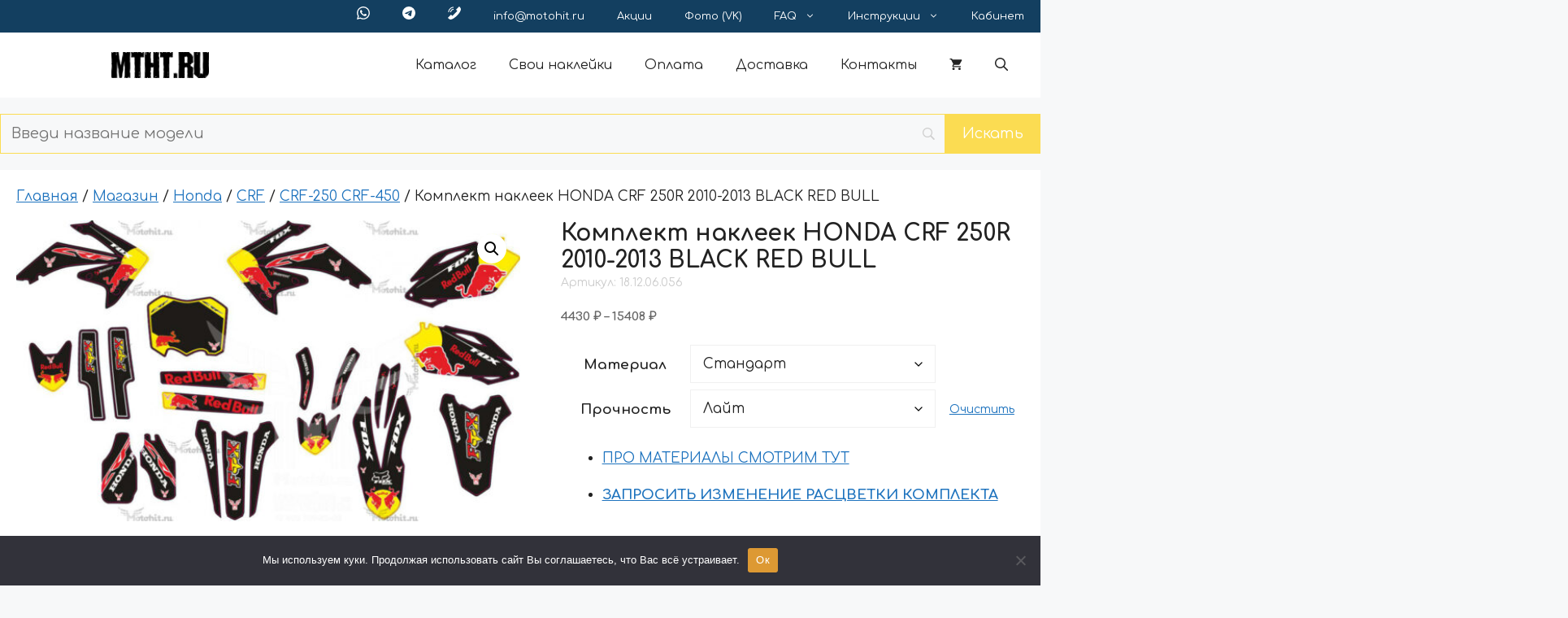

--- FILE ---
content_type: text/html; charset=UTF-8
request_url: https://motohit.ru/shop/komplekt-nakleek-honda-crf-250r-2010-2013-black-red-bull/
body_size: 45898
content:
<!DOCTYPE html>
<html lang="ru-RU">
<head>
	<meta charset="UTF-8">
<script>
var gform;gform||(document.addEventListener("gform_main_scripts_loaded",function(){gform.scriptsLoaded=!0}),document.addEventListener("gform/theme/scripts_loaded",function(){gform.themeScriptsLoaded=!0}),window.addEventListener("DOMContentLoaded",function(){gform.domLoaded=!0}),gform={domLoaded:!1,scriptsLoaded:!1,themeScriptsLoaded:!1,isFormEditor:()=>"function"==typeof InitializeEditor,callIfLoaded:function(o){return!(!gform.domLoaded||!gform.scriptsLoaded||!gform.themeScriptsLoaded&&!gform.isFormEditor()||(gform.isFormEditor()&&console.warn("The use of gform.initializeOnLoaded() is deprecated in the form editor context and will be removed in Gravity Forms 3.1."),o(),0))},initializeOnLoaded:function(o){gform.callIfLoaded(o)||(document.addEventListener("gform_main_scripts_loaded",()=>{gform.scriptsLoaded=!0,gform.callIfLoaded(o)}),document.addEventListener("gform/theme/scripts_loaded",()=>{gform.themeScriptsLoaded=!0,gform.callIfLoaded(o)}),window.addEventListener("DOMContentLoaded",()=>{gform.domLoaded=!0,gform.callIfLoaded(o)}))},hooks:{action:{},filter:{}},addAction:function(o,r,e,t){gform.addHook("action",o,r,e,t)},addFilter:function(o,r,e,t){gform.addHook("filter",o,r,e,t)},doAction:function(o){gform.doHook("action",o,arguments)},applyFilters:function(o){return gform.doHook("filter",o,arguments)},removeAction:function(o,r){gform.removeHook("action",o,r)},removeFilter:function(o,r,e){gform.removeHook("filter",o,r,e)},addHook:function(o,r,e,t,n){null==gform.hooks[o][r]&&(gform.hooks[o][r]=[]);var d=gform.hooks[o][r];null==n&&(n=r+"_"+d.length),gform.hooks[o][r].push({tag:n,callable:e,priority:t=null==t?10:t})},doHook:function(r,o,e){var t;if(e=Array.prototype.slice.call(e,1),null!=gform.hooks[r][o]&&((o=gform.hooks[r][o]).sort(function(o,r){return o.priority-r.priority}),o.forEach(function(o){"function"!=typeof(t=o.callable)&&(t=window[t]),"action"==r?t.apply(null,e):e[0]=t.apply(null,e)})),"filter"==r)return e[0]},removeHook:function(o,r,t,n){var e;null!=gform.hooks[o][r]&&(e=(e=gform.hooks[o][r]).filter(function(o,r,e){return!!(null!=n&&n!=o.tag||null!=t&&t!=o.priority)}),gform.hooks[o][r]=e)}});
</script>

	<script id="yookassa-own-payment-methods-head">
window.yookassaOwnPaymentMethods = ["yookassa_epl"];
</script>
<meta name='robots' content='index, follow, max-image-preview:large, max-snippet:-1, max-video-preview:-1' />
<meta name="viewport" content="width=device-width, initial-scale=1">
	<!-- This site is optimized with the Yoast SEO Premium plugin v24.7 (Yoast SEO v24.7) - https://yoast.com/wordpress/plugins/seo/ -->
	<title>Комплект наклеек HONDA CRF 250R 2010-2013 BLACK RED BULL - Наклейки на мотоцикл - МОТОХИТ</title>
	<link rel="canonical" href="https://motohit.ru/shop/komplekt-nakleek-honda-crf-250r-2010-2013-black-red-bull/" />
	<meta property="og:locale" content="ru_RU" />
	<meta property="og:type" content="product" />
	<meta property="og:title" content="Комплект наклеек HONDA CRF 250R 2010-2013 BLACK RED BULL" />
	<meta property="og:url" content="https://motohit.ru/shop/komplekt-nakleek-honda-crf-250r-2010-2013-black-red-bull/" />
	<meta property="og:site_name" content="Наклейки на мотоцикл - МОТОХИТ" />
	<meta property="article:modified_time" content="2025-01-17T15:24:46+00:00" />
	<meta property="og:image" content="https://motohit.ru/wp-content/uploads/2025/01/18.12.06.056-honda-crf-250r-2010-2013-black-red-bull-117x102-1.jpg" />
	<meta property="og:image:width" content="1249" />
	<meta property="og:image:height" content="745" />
	<meta property="og:image:type" content="image/jpeg" />
	<meta name="twitter:card" content="summary_large_image" />
	<meta name="twitter:label1" content="Доступность" />
	<meta name="twitter:data1" content="В наличии" />
	<script type="application/ld+json" class="yoast-schema-graph">{"@context":"https://schema.org","@graph":[{"@type":["WebPage","ItemPage"],"@id":"https://motohit.ru/shop/komplekt-nakleek-honda-crf-250r-2010-2013-black-red-bull/","url":"https://motohit.ru/shop/komplekt-nakleek-honda-crf-250r-2010-2013-black-red-bull/","name":"Комплект наклеек HONDA CRF 250R 2010-2013 BLACK RED BULL - Наклейки на мотоцикл - МОТОХИТ","isPartOf":{"@id":"https://motohit.ru/#website"},"primaryImageOfPage":{"@id":"https://motohit.ru/shop/komplekt-nakleek-honda-crf-250r-2010-2013-black-red-bull/#primaryimage"},"image":{"@id":"https://motohit.ru/shop/komplekt-nakleek-honda-crf-250r-2010-2013-black-red-bull/#primaryimage"},"thumbnailUrl":"https://motohit.ru/wp-content/uploads/2025/01/18.12.06.056-honda-crf-250r-2010-2013-black-red-bull-117x102-1.jpg","breadcrumb":{"@id":"https://motohit.ru/shop/komplekt-nakleek-honda-crf-250r-2010-2013-black-red-bull/#breadcrumb"},"inLanguage":"ru-RU","potentialAction":{"@type":"BuyAction","target":"https://motohit.ru/shop/komplekt-nakleek-honda-crf-250r-2010-2013-black-red-bull/"}},{"@type":"ImageObject","inLanguage":"ru-RU","@id":"https://motohit.ru/shop/komplekt-nakleek-honda-crf-250r-2010-2013-black-red-bull/#primaryimage","url":"https://motohit.ru/wp-content/uploads/2025/01/18.12.06.056-honda-crf-250r-2010-2013-black-red-bull-117x102-1.jpg","contentUrl":"https://motohit.ru/wp-content/uploads/2025/01/18.12.06.056-honda-crf-250r-2010-2013-black-red-bull-117x102-1.jpg","width":1249,"height":745},{"@type":"BreadcrumbList","@id":"https://motohit.ru/shop/komplekt-nakleek-honda-crf-250r-2010-2013-black-red-bull/#breadcrumb","itemListElement":[{"@type":"ListItem","position":1,"name":"Главная страница","item":"https://motohit.ru/"},{"@type":"ListItem","position":2,"name":"Магазин","item":"https://motohit.ru/shop/"},{"@type":"ListItem","position":3,"name":"Комплект наклеек HONDA CRF 250R 2010-2013 BLACK RED BULL"}]},{"@type":"WebSite","@id":"https://motohit.ru/#website","url":"https://motohit.ru/","name":"Наклейки на мотоцикл - МОТОХИТ","description":"","publisher":{"@id":"https://motohit.ru/#organization"},"potentialAction":[{"@type":"SearchAction","target":{"@type":"EntryPoint","urlTemplate":"https://motohit.ru/?s={search_term_string}"},"query-input":{"@type":"PropertyValueSpecification","valueRequired":true,"valueName":"search_term_string"}}],"inLanguage":"ru-RU"},{"@type":"Organization","@id":"https://motohit.ru/#organization","name":"Наклейки на мотоцикл - МОТОХИТ","url":"https://motohit.ru/","logo":{"@type":"ImageObject","inLanguage":"ru-RU","@id":"https://motohit.ru/#/schema/logo/image/","url":"https://motohit.ru/wp-content/uploads/2025/01/cropped-favicon-1-270x270-1.png","contentUrl":"https://motohit.ru/wp-content/uploads/2025/01/cropped-favicon-1-270x270-1.png","width":270,"height":270,"caption":"Наклейки на мотоцикл - МОТОХИТ"},"image":{"@id":"https://motohit.ru/#/schema/logo/image/"}}]}</script>
	<meta property="og:availability" content="instock" />
	<meta property="product:availability" content="instock" />
	<meta property="product:retailer_item_id" content="18.12.06.056" />
	<meta property="product:condition" content="new" />
	<!-- / Yoast SEO Premium plugin. -->


<link rel='dns-prefetch' href='//api-maps.yandex.ru' />
<link href='https://fonts.gstatic.com' crossorigin rel='preconnect' />
<link href='https://fonts.googleapis.com' crossorigin rel='preconnect' />
<link rel="alternate" type="application/rss+xml" title="Наклейки на мотоцикл - МОТОХИТ &raquo; Лента" href="https://motohit.ru/feed/" />
<link rel="alternate" type="application/rss+xml" title="Наклейки на мотоцикл - МОТОХИТ &raquo; Лента комментариев" href="https://motohit.ru/comments/feed/" />
<link rel="alternate" title="oEmbed (JSON)" type="application/json+oembed" href="https://motohit.ru/wp-json/oembed/1.0/embed?url=https%3A%2F%2Fmotohit.ru%2Fshop%2Fkomplekt-nakleek-honda-crf-250r-2010-2013-black-red-bull%2F" />
<link rel="alternate" title="oEmbed (XML)" type="text/xml+oembed" href="https://motohit.ru/wp-json/oembed/1.0/embed?url=https%3A%2F%2Fmotohit.ru%2Fshop%2Fkomplekt-nakleek-honda-crf-250r-2010-2013-black-red-bull%2F&#038;format=xml" />
<style id='wp-img-auto-sizes-contain-inline-css'>
img:is([sizes=auto i],[sizes^="auto," i]){contain-intrinsic-size:3000px 1500px}
/*# sourceURL=wp-img-auto-sizes-contain-inline-css */
</style>
<style id='wp-emoji-styles-inline-css'>

	img.wp-smiley, img.emoji {
		display: inline !important;
		border: none !important;
		box-shadow: none !important;
		height: 1em !important;
		width: 1em !important;
		margin: 0 0.07em !important;
		vertical-align: -0.1em !important;
		background: none !important;
		padding: 0 !important;
	}
/*# sourceURL=wp-emoji-styles-inline-css */
</style>
<style id='wp-block-library-inline-css'>
:root{--wp-block-synced-color:#7a00df;--wp-block-synced-color--rgb:122,0,223;--wp-bound-block-color:var(--wp-block-synced-color);--wp-editor-canvas-background:#ddd;--wp-admin-theme-color:#007cba;--wp-admin-theme-color--rgb:0,124,186;--wp-admin-theme-color-darker-10:#006ba1;--wp-admin-theme-color-darker-10--rgb:0,107,160.5;--wp-admin-theme-color-darker-20:#005a87;--wp-admin-theme-color-darker-20--rgb:0,90,135;--wp-admin-border-width-focus:2px}@media (min-resolution:192dpi){:root{--wp-admin-border-width-focus:1.5px}}.wp-element-button{cursor:pointer}:root .has-very-light-gray-background-color{background-color:#eee}:root .has-very-dark-gray-background-color{background-color:#313131}:root .has-very-light-gray-color{color:#eee}:root .has-very-dark-gray-color{color:#313131}:root .has-vivid-green-cyan-to-vivid-cyan-blue-gradient-background{background:linear-gradient(135deg,#00d084,#0693e3)}:root .has-purple-crush-gradient-background{background:linear-gradient(135deg,#34e2e4,#4721fb 50%,#ab1dfe)}:root .has-hazy-dawn-gradient-background{background:linear-gradient(135deg,#faaca8,#dad0ec)}:root .has-subdued-olive-gradient-background{background:linear-gradient(135deg,#fafae1,#67a671)}:root .has-atomic-cream-gradient-background{background:linear-gradient(135deg,#fdd79a,#004a59)}:root .has-nightshade-gradient-background{background:linear-gradient(135deg,#330968,#31cdcf)}:root .has-midnight-gradient-background{background:linear-gradient(135deg,#020381,#2874fc)}:root{--wp--preset--font-size--normal:16px;--wp--preset--font-size--huge:42px}.has-regular-font-size{font-size:1em}.has-larger-font-size{font-size:2.625em}.has-normal-font-size{font-size:var(--wp--preset--font-size--normal)}.has-huge-font-size{font-size:var(--wp--preset--font-size--huge)}.has-text-align-center{text-align:center}.has-text-align-left{text-align:left}.has-text-align-right{text-align:right}.has-fit-text{white-space:nowrap!important}#end-resizable-editor-section{display:none}.aligncenter{clear:both}.items-justified-left{justify-content:flex-start}.items-justified-center{justify-content:center}.items-justified-right{justify-content:flex-end}.items-justified-space-between{justify-content:space-between}.screen-reader-text{border:0;clip-path:inset(50%);height:1px;margin:-1px;overflow:hidden;padding:0;position:absolute;width:1px;word-wrap:normal!important}.screen-reader-text:focus{background-color:#ddd;clip-path:none;color:#444;display:block;font-size:1em;height:auto;left:5px;line-height:normal;padding:15px 23px 14px;text-decoration:none;top:5px;width:auto;z-index:100000}html :where(.has-border-color){border-style:solid}html :where([style*=border-top-color]){border-top-style:solid}html :where([style*=border-right-color]){border-right-style:solid}html :where([style*=border-bottom-color]){border-bottom-style:solid}html :where([style*=border-left-color]){border-left-style:solid}html :where([style*=border-width]){border-style:solid}html :where([style*=border-top-width]){border-top-style:solid}html :where([style*=border-right-width]){border-right-style:solid}html :where([style*=border-bottom-width]){border-bottom-style:solid}html :where([style*=border-left-width]){border-left-style:solid}html :where(img[class*=wp-image-]){height:auto;max-width:100%}:where(figure){margin:0 0 1em}html :where(.is-position-sticky){--wp-admin--admin-bar--position-offset:var(--wp-admin--admin-bar--height,0px)}@media screen and (max-width:600px){html :where(.is-position-sticky){--wp-admin--admin-bar--position-offset:0px}}

/*# sourceURL=wp-block-library-inline-css */
</style><style id='wp-block-list-inline-css'>
ol,ul{box-sizing:border-box}:root :where(.wp-block-list.has-background){padding:1.25em 2.375em}
/*# sourceURL=https://motohit.ru/wp-includes/blocks/list/style.min.css */
</style>
<style id='wp-block-paragraph-inline-css'>
.is-small-text{font-size:.875em}.is-regular-text{font-size:1em}.is-large-text{font-size:2.25em}.is-larger-text{font-size:3em}.has-drop-cap:not(:focus):first-letter{float:left;font-size:8.4em;font-style:normal;font-weight:100;line-height:.68;margin:.05em .1em 0 0;text-transform:uppercase}body.rtl .has-drop-cap:not(:focus):first-letter{float:none;margin-left:.1em}p.has-drop-cap.has-background{overflow:hidden}:root :where(p.has-background){padding:1.25em 2.375em}:where(p.has-text-color:not(.has-link-color)) a{color:inherit}p.has-text-align-left[style*="writing-mode:vertical-lr"],p.has-text-align-right[style*="writing-mode:vertical-rl"]{rotate:180deg}
/*# sourceURL=https://motohit.ru/wp-includes/blocks/paragraph/style.min.css */
</style>
<link rel='stylesheet' id='wc-blocks-style-css' href='https://motohit.ru/wp-content/plugins/woocommerce/assets/client/blocks/wc-blocks.css?ver=wc-9.8.6' media='all' />
<style id='global-styles-inline-css'>
:root{--wp--preset--aspect-ratio--square: 1;--wp--preset--aspect-ratio--4-3: 4/3;--wp--preset--aspect-ratio--3-4: 3/4;--wp--preset--aspect-ratio--3-2: 3/2;--wp--preset--aspect-ratio--2-3: 2/3;--wp--preset--aspect-ratio--16-9: 16/9;--wp--preset--aspect-ratio--9-16: 9/16;--wp--preset--color--black: #000000;--wp--preset--color--cyan-bluish-gray: #abb8c3;--wp--preset--color--white: #ffffff;--wp--preset--color--pale-pink: #f78da7;--wp--preset--color--vivid-red: #cf2e2e;--wp--preset--color--luminous-vivid-orange: #ff6900;--wp--preset--color--luminous-vivid-amber: #fcb900;--wp--preset--color--light-green-cyan: #7bdcb5;--wp--preset--color--vivid-green-cyan: #00d084;--wp--preset--color--pale-cyan-blue: #8ed1fc;--wp--preset--color--vivid-cyan-blue: #0693e3;--wp--preset--color--vivid-purple: #9b51e0;--wp--preset--color--contrast: var(--contrast);--wp--preset--color--contrast-2: var(--contrast-2);--wp--preset--color--contrast-3: var(--contrast-3);--wp--preset--color--base: var(--base);--wp--preset--color--base-2: var(--base-2);--wp--preset--color--base-3: var(--base-3);--wp--preset--color--accent: var(--accent);--wp--preset--gradient--vivid-cyan-blue-to-vivid-purple: linear-gradient(135deg,rgb(6,147,227) 0%,rgb(155,81,224) 100%);--wp--preset--gradient--light-green-cyan-to-vivid-green-cyan: linear-gradient(135deg,rgb(122,220,180) 0%,rgb(0,208,130) 100%);--wp--preset--gradient--luminous-vivid-amber-to-luminous-vivid-orange: linear-gradient(135deg,rgb(252,185,0) 0%,rgb(255,105,0) 100%);--wp--preset--gradient--luminous-vivid-orange-to-vivid-red: linear-gradient(135deg,rgb(255,105,0) 0%,rgb(207,46,46) 100%);--wp--preset--gradient--very-light-gray-to-cyan-bluish-gray: linear-gradient(135deg,rgb(238,238,238) 0%,rgb(169,184,195) 100%);--wp--preset--gradient--cool-to-warm-spectrum: linear-gradient(135deg,rgb(74,234,220) 0%,rgb(151,120,209) 20%,rgb(207,42,186) 40%,rgb(238,44,130) 60%,rgb(251,105,98) 80%,rgb(254,248,76) 100%);--wp--preset--gradient--blush-light-purple: linear-gradient(135deg,rgb(255,206,236) 0%,rgb(152,150,240) 100%);--wp--preset--gradient--blush-bordeaux: linear-gradient(135deg,rgb(254,205,165) 0%,rgb(254,45,45) 50%,rgb(107,0,62) 100%);--wp--preset--gradient--luminous-dusk: linear-gradient(135deg,rgb(255,203,112) 0%,rgb(199,81,192) 50%,rgb(65,88,208) 100%);--wp--preset--gradient--pale-ocean: linear-gradient(135deg,rgb(255,245,203) 0%,rgb(182,227,212) 50%,rgb(51,167,181) 100%);--wp--preset--gradient--electric-grass: linear-gradient(135deg,rgb(202,248,128) 0%,rgb(113,206,126) 100%);--wp--preset--gradient--midnight: linear-gradient(135deg,rgb(2,3,129) 0%,rgb(40,116,252) 100%);--wp--preset--font-size--small: 13px;--wp--preset--font-size--medium: 20px;--wp--preset--font-size--large: 36px;--wp--preset--font-size--x-large: 42px;--wp--preset--spacing--20: 0.44rem;--wp--preset--spacing--30: 0.67rem;--wp--preset--spacing--40: 1rem;--wp--preset--spacing--50: 1.5rem;--wp--preset--spacing--60: 2.25rem;--wp--preset--spacing--70: 3.38rem;--wp--preset--spacing--80: 5.06rem;--wp--preset--shadow--natural: 6px 6px 9px rgba(0, 0, 0, 0.2);--wp--preset--shadow--deep: 12px 12px 50px rgba(0, 0, 0, 0.4);--wp--preset--shadow--sharp: 6px 6px 0px rgba(0, 0, 0, 0.2);--wp--preset--shadow--outlined: 6px 6px 0px -3px rgb(255, 255, 255), 6px 6px rgb(0, 0, 0);--wp--preset--shadow--crisp: 6px 6px 0px rgb(0, 0, 0);}:where(.is-layout-flex){gap: 0.5em;}:where(.is-layout-grid){gap: 0.5em;}body .is-layout-flex{display: flex;}.is-layout-flex{flex-wrap: wrap;align-items: center;}.is-layout-flex > :is(*, div){margin: 0;}body .is-layout-grid{display: grid;}.is-layout-grid > :is(*, div){margin: 0;}:where(.wp-block-columns.is-layout-flex){gap: 2em;}:where(.wp-block-columns.is-layout-grid){gap: 2em;}:where(.wp-block-post-template.is-layout-flex){gap: 1.25em;}:where(.wp-block-post-template.is-layout-grid){gap: 1.25em;}.has-black-color{color: var(--wp--preset--color--black) !important;}.has-cyan-bluish-gray-color{color: var(--wp--preset--color--cyan-bluish-gray) !important;}.has-white-color{color: var(--wp--preset--color--white) !important;}.has-pale-pink-color{color: var(--wp--preset--color--pale-pink) !important;}.has-vivid-red-color{color: var(--wp--preset--color--vivid-red) !important;}.has-luminous-vivid-orange-color{color: var(--wp--preset--color--luminous-vivid-orange) !important;}.has-luminous-vivid-amber-color{color: var(--wp--preset--color--luminous-vivid-amber) !important;}.has-light-green-cyan-color{color: var(--wp--preset--color--light-green-cyan) !important;}.has-vivid-green-cyan-color{color: var(--wp--preset--color--vivid-green-cyan) !important;}.has-pale-cyan-blue-color{color: var(--wp--preset--color--pale-cyan-blue) !important;}.has-vivid-cyan-blue-color{color: var(--wp--preset--color--vivid-cyan-blue) !important;}.has-vivid-purple-color{color: var(--wp--preset--color--vivid-purple) !important;}.has-black-background-color{background-color: var(--wp--preset--color--black) !important;}.has-cyan-bluish-gray-background-color{background-color: var(--wp--preset--color--cyan-bluish-gray) !important;}.has-white-background-color{background-color: var(--wp--preset--color--white) !important;}.has-pale-pink-background-color{background-color: var(--wp--preset--color--pale-pink) !important;}.has-vivid-red-background-color{background-color: var(--wp--preset--color--vivid-red) !important;}.has-luminous-vivid-orange-background-color{background-color: var(--wp--preset--color--luminous-vivid-orange) !important;}.has-luminous-vivid-amber-background-color{background-color: var(--wp--preset--color--luminous-vivid-amber) !important;}.has-light-green-cyan-background-color{background-color: var(--wp--preset--color--light-green-cyan) !important;}.has-vivid-green-cyan-background-color{background-color: var(--wp--preset--color--vivid-green-cyan) !important;}.has-pale-cyan-blue-background-color{background-color: var(--wp--preset--color--pale-cyan-blue) !important;}.has-vivid-cyan-blue-background-color{background-color: var(--wp--preset--color--vivid-cyan-blue) !important;}.has-vivid-purple-background-color{background-color: var(--wp--preset--color--vivid-purple) !important;}.has-black-border-color{border-color: var(--wp--preset--color--black) !important;}.has-cyan-bluish-gray-border-color{border-color: var(--wp--preset--color--cyan-bluish-gray) !important;}.has-white-border-color{border-color: var(--wp--preset--color--white) !important;}.has-pale-pink-border-color{border-color: var(--wp--preset--color--pale-pink) !important;}.has-vivid-red-border-color{border-color: var(--wp--preset--color--vivid-red) !important;}.has-luminous-vivid-orange-border-color{border-color: var(--wp--preset--color--luminous-vivid-orange) !important;}.has-luminous-vivid-amber-border-color{border-color: var(--wp--preset--color--luminous-vivid-amber) !important;}.has-light-green-cyan-border-color{border-color: var(--wp--preset--color--light-green-cyan) !important;}.has-vivid-green-cyan-border-color{border-color: var(--wp--preset--color--vivid-green-cyan) !important;}.has-pale-cyan-blue-border-color{border-color: var(--wp--preset--color--pale-cyan-blue) !important;}.has-vivid-cyan-blue-border-color{border-color: var(--wp--preset--color--vivid-cyan-blue) !important;}.has-vivid-purple-border-color{border-color: var(--wp--preset--color--vivid-purple) !important;}.has-vivid-cyan-blue-to-vivid-purple-gradient-background{background: var(--wp--preset--gradient--vivid-cyan-blue-to-vivid-purple) !important;}.has-light-green-cyan-to-vivid-green-cyan-gradient-background{background: var(--wp--preset--gradient--light-green-cyan-to-vivid-green-cyan) !important;}.has-luminous-vivid-amber-to-luminous-vivid-orange-gradient-background{background: var(--wp--preset--gradient--luminous-vivid-amber-to-luminous-vivid-orange) !important;}.has-luminous-vivid-orange-to-vivid-red-gradient-background{background: var(--wp--preset--gradient--luminous-vivid-orange-to-vivid-red) !important;}.has-very-light-gray-to-cyan-bluish-gray-gradient-background{background: var(--wp--preset--gradient--very-light-gray-to-cyan-bluish-gray) !important;}.has-cool-to-warm-spectrum-gradient-background{background: var(--wp--preset--gradient--cool-to-warm-spectrum) !important;}.has-blush-light-purple-gradient-background{background: var(--wp--preset--gradient--blush-light-purple) !important;}.has-blush-bordeaux-gradient-background{background: var(--wp--preset--gradient--blush-bordeaux) !important;}.has-luminous-dusk-gradient-background{background: var(--wp--preset--gradient--luminous-dusk) !important;}.has-pale-ocean-gradient-background{background: var(--wp--preset--gradient--pale-ocean) !important;}.has-electric-grass-gradient-background{background: var(--wp--preset--gradient--electric-grass) !important;}.has-midnight-gradient-background{background: var(--wp--preset--gradient--midnight) !important;}.has-small-font-size{font-size: var(--wp--preset--font-size--small) !important;}.has-medium-font-size{font-size: var(--wp--preset--font-size--medium) !important;}.has-large-font-size{font-size: var(--wp--preset--font-size--large) !important;}.has-x-large-font-size{font-size: var(--wp--preset--font-size--x-large) !important;}
/*# sourceURL=global-styles-inline-css */
</style>

<style id='classic-theme-styles-inline-css'>
/*! This file is auto-generated */
.wp-block-button__link{color:#fff;background-color:#32373c;border-radius:9999px;box-shadow:none;text-decoration:none;padding:calc(.667em + 2px) calc(1.333em + 2px);font-size:1.125em}.wp-block-file__button{background:#32373c;color:#fff;text-decoration:none}
/*# sourceURL=/wp-includes/css/classic-themes.min.css */
</style>
<link rel='stylesheet' id='cookie-notice-front-css' href='https://motohit.ru/wp-content/plugins/cookie-notice/css/front.min.css?ver=2.5.6' media='all' />
<link rel='stylesheet' id='fpd-js-css' href='https://motohit.ru/wp-content/plugins/fancy-product-designer/assets/css/FancyProductDesigner-all.min.css?ver=6.3.5' media='all' />
<link rel='stylesheet' id='fpd-single-product-css' href='https://motohit.ru/wp-content/plugins/fancy-product-designer/assets/css/fancy-product.css?ver=6.4.8' media='all' />
<link rel='stylesheet' id='fivepost-wp-styles-css' href='https://motohit.ru/wp-content/plugins/fivepost/assets/css/styles.css?ver=1.0.5' media='all' />
<link rel='stylesheet' id='robokassa_payment_admin_style_menu-css' href='https://motohit.ru/wp-content/plugins/robokassa/assets/css/menu.css?ver=6.9' media='all' />
<link rel='stylesheet' id='robokassa_payment_admin_style_main-css' href='https://motohit.ru/wp-content/plugins/robokassa/assets/css/main.css?ver=6.9' media='all' />
<link rel='stylesheet' id='robokassa_payment_podeli-css' href='https://motohit.ru/wp-content/plugins/robokassa/assets/css/payment_styles.css?ver=6.9' media='all' />
<link rel='stylesheet' id='photoswipe-css' href='https://motohit.ru/wp-content/plugins/woocommerce/assets/css/photoswipe/photoswipe.min.css?ver=9.8.6' media='all' />
<link rel='stylesheet' id='photoswipe-default-skin-css' href='https://motohit.ru/wp-content/plugins/woocommerce/assets/css/photoswipe/default-skin/default-skin.min.css?ver=9.8.6' media='all' />
<link rel='stylesheet' id='woocommerce-layout-css' href='https://motohit.ru/wp-content/plugins/woocommerce/assets/css/woocommerce-layout.css?ver=9.8.6' media='all' />
<link rel='stylesheet' id='woocommerce-smallscreen-css' href='https://motohit.ru/wp-content/plugins/woocommerce/assets/css/woocommerce-smallscreen.css?ver=9.8.6' media='only screen and (max-width: 768px)' />
<link rel='stylesheet' id='woocommerce-general-css' href='https://motohit.ru/wp-content/plugins/woocommerce/assets/css/woocommerce.css?ver=9.8.6' media='all' />
<style id='woocommerce-inline-inline-css'>
.woocommerce form .form-row .required { visibility: visible; }
/*# sourceURL=woocommerce-inline-inline-css */
</style>
<link rel='stylesheet' id='brands-styles-css' href='https://motohit.ru/wp-content/plugins/woocommerce/assets/css/brands.css?ver=9.8.6' media='all' />
<link rel='stylesheet' id='wcipi_setting_intlTelInput-css' href='https://motohit.ru/wp-content/plugins/wcipi-plugin/css/wcipi-intlTelInput.min.css?ver=2.1.8' media='all' />
<link rel='stylesheet' id='wcipi_setting_intlTelInputMainCss-css' href='https://motohit.ru/wp-content/plugins/wcipi-plugin/css/wcipi-styles.css?ver=2.1.8' media='all' />
<link rel='stylesheet' id='generate-widget-areas-css' href='https://motohit.ru/wp-content/themes/generatepress/assets/css/components/widget-areas.min.css?ver=3.6.0' media='all' />
<link rel='stylesheet' id='generate-style-css' href='https://motohit.ru/wp-content/themes/generatepress/assets/css/main.min.css?ver=3.6.0' media='all' />
<style id='generate-style-inline-css'>
body{background-color:var(--base-2);color:var(--contrast);}a{color:var(--accent);}a{text-decoration:underline;}.entry-title a, .site-branding a, a.button, .wp-block-button__link, .main-navigation a{text-decoration:none;}a:hover, a:focus, a:active{color:var(--contrast);}.grid-container{max-width:1440px;}.wp-block-group__inner-container{max-width:1440px;margin-left:auto;margin-right:auto;}.site-header .header-image{width:120px;}.generate-back-to-top{font-size:20px;border-radius:3px;position:fixed;bottom:30px;right:30px;line-height:40px;width:40px;text-align:center;z-index:10;transition:opacity 300ms ease-in-out;opacity:0.1;transform:translateY(1000px);}.generate-back-to-top__show{opacity:1;transform:translateY(0);}:root{--contrast:#222222;--contrast-2:#575760;--contrast-3:#b2b2be;--base:#f0f0f0;--base-2:#f7f8f9;--base-3:#ffffff;--accent:#1e73be;}:root .has-contrast-color{color:var(--contrast);}:root .has-contrast-background-color{background-color:var(--contrast);}:root .has-contrast-2-color{color:var(--contrast-2);}:root .has-contrast-2-background-color{background-color:var(--contrast-2);}:root .has-contrast-3-color{color:var(--contrast-3);}:root .has-contrast-3-background-color{background-color:var(--contrast-3);}:root .has-base-color{color:var(--base);}:root .has-base-background-color{background-color:var(--base);}:root .has-base-2-color{color:var(--base-2);}:root .has-base-2-background-color{background-color:var(--base-2);}:root .has-base-3-color{color:var(--base-3);}:root .has-base-3-background-color{background-color:var(--base-3);}:root .has-accent-color{color:var(--accent);}:root .has-accent-background-color{background-color:var(--accent);}.gp-modal:not(.gp-modal--open):not(.gp-modal--transition){display:none;}.gp-modal--transition:not(.gp-modal--open){pointer-events:none;}.gp-modal-overlay:not(.gp-modal-overlay--open):not(.gp-modal--transition){display:none;}.gp-modal__overlay{display:none;position:fixed;top:0;left:0;right:0;bottom:0;background:rgba(0,0,0,0.2);display:flex;justify-content:center;align-items:center;z-index:10000;backdrop-filter:blur(3px);transition:opacity 500ms ease;opacity:0;}.gp-modal--open:not(.gp-modal--transition) .gp-modal__overlay{opacity:1;}.gp-modal__container{max-width:100%;max-height:100vh;transform:scale(0.9);transition:transform 500ms ease;padding:0 10px;}.gp-modal--open:not(.gp-modal--transition) .gp-modal__container{transform:scale(1);}.search-modal-fields{display:flex;}.gp-search-modal .gp-modal__overlay{align-items:flex-start;padding-top:25vh;background:var(--gp-search-modal-overlay-bg-color);}.search-modal-form{width:500px;max-width:100%;background-color:var(--gp-search-modal-bg-color);color:var(--gp-search-modal-text-color);}.search-modal-form .search-field, .search-modal-form .search-field:focus{width:100%;height:60px;background-color:transparent;border:0;appearance:none;color:currentColor;}.search-modal-fields button, .search-modal-fields button:active, .search-modal-fields button:focus, .search-modal-fields button:hover{background-color:transparent;border:0;color:currentColor;width:60px;}.main-navigation a, .main-navigation .menu-toggle, .main-navigation .menu-bar-items{font-family:Comfortaa, display;font-size:16px;}.site-info{font-family:Comfortaa, display;}body, button, input, select, textarea{font-family:Comfortaa, display;}h2{font-size:22px;line-height:1.4em;}.top-bar{background-color:#133F60;color:#ffffff;}.top-bar a{color:#ffffff;}.top-bar a:hover{color:#303030;}.site-header{background-color:var(--base-3);}.main-title a,.main-title a:hover{color:var(--contrast);}.site-description{color:var(--contrast-2);}.mobile-menu-control-wrapper .menu-toggle,.mobile-menu-control-wrapper .menu-toggle:hover,.mobile-menu-control-wrapper .menu-toggle:focus,.has-inline-mobile-toggle #site-navigation.toggled{background-color:rgba(0, 0, 0, 0.02);}.main-navigation,.main-navigation ul ul{background-color:var(--base-3);}.main-navigation .main-nav ul li a, .main-navigation .menu-toggle, .main-navigation .menu-bar-items{color:var(--contrast);}.main-navigation .main-nav ul li:not([class*="current-menu-"]):hover > a, .main-navigation .main-nav ul li:not([class*="current-menu-"]):focus > a, .main-navigation .main-nav ul li.sfHover:not([class*="current-menu-"]) > a, .main-navigation .menu-bar-item:hover > a, .main-navigation .menu-bar-item.sfHover > a{color:var(--accent);}button.menu-toggle:hover,button.menu-toggle:focus{color:var(--contrast);}.main-navigation .main-nav ul li[class*="current-menu-"] > a{color:var(--accent);}.navigation-search input[type="search"],.navigation-search input[type="search"]:active, .navigation-search input[type="search"]:focus, .main-navigation .main-nav ul li.search-item.active > a, .main-navigation .menu-bar-items .search-item.active > a{color:var(--accent);}.main-navigation ul ul{background-color:var(--base);}.separate-containers .inside-article, .separate-containers .comments-area, .separate-containers .page-header, .one-container .container, .separate-containers .paging-navigation, .inside-page-header{background-color:var(--base-3);}.entry-title a{color:var(--contrast);}.entry-title a:hover{color:var(--contrast-2);}.entry-meta{color:var(--contrast-2);}.sidebar .widget{background-color:var(--base-3);}.footer-widgets{background-color:var(--base-3);}.site-info{background-color:var(--base-3);}input[type="text"],input[type="email"],input[type="url"],input[type="password"],input[type="search"],input[type="tel"],input[type="number"],textarea,select{color:var(--contrast);background-color:var(--base-2);border-color:var(--base);}input[type="text"]:focus,input[type="email"]:focus,input[type="url"]:focus,input[type="password"]:focus,input[type="search"]:focus,input[type="tel"]:focus,input[type="number"]:focus,textarea:focus,select:focus{color:var(--contrast);background-color:var(--base-2);border-color:var(--contrast-3);}button,html input[type="button"],input[type="reset"],input[type="submit"],a.button,a.wp-block-button__link:not(.has-background){color:#ffffff;background-color:#55555e;}button:hover,html input[type="button"]:hover,input[type="reset"]:hover,input[type="submit"]:hover,a.button:hover,button:focus,html input[type="button"]:focus,input[type="reset"]:focus,input[type="submit"]:focus,a.button:focus,a.wp-block-button__link:not(.has-background):active,a.wp-block-button__link:not(.has-background):focus,a.wp-block-button__link:not(.has-background):hover{color:#ffffff;background-color:#3f4047;}a.generate-back-to-top{background-color:rgba( 0,0,0,0.4 );color:#ffffff;}a.generate-back-to-top:hover,a.generate-back-to-top:focus{background-color:rgba( 0,0,0,0.6 );color:#ffffff;}:root{--gp-search-modal-bg-color:var(--base-3);--gp-search-modal-text-color:var(--contrast);--gp-search-modal-overlay-bg-color:rgba(0,0,0,0.2);}@media (max-width: 768px){.main-navigation .menu-bar-item:hover > a, .main-navigation .menu-bar-item.sfHover > a{background:none;color:var(--contrast);}}.inside-header{padding:20px;}.nav-below-header .main-navigation .inside-navigation.grid-container, .nav-above-header .main-navigation .inside-navigation.grid-container{padding:0px;}.separate-containers .inside-article, .separate-containers .comments-area, .separate-containers .page-header, .separate-containers .paging-navigation, .one-container .site-content, .inside-page-header{padding:20px;}.site-main .wp-block-group__inner-container{padding:20px;}.separate-containers .paging-navigation{padding-top:20px;padding-bottom:20px;}.entry-content .alignwide, body:not(.no-sidebar) .entry-content .alignfull{margin-left:-20px;width:calc(100% + 40px);max-width:calc(100% + 40px);}.one-container.right-sidebar .site-main,.one-container.both-right .site-main{margin-right:20px;}.one-container.left-sidebar .site-main,.one-container.both-left .site-main{margin-left:20px;}.one-container.both-sidebars .site-main{margin:0px 20px 0px 20px;}.one-container.archive .post:not(:last-child):not(.is-loop-template-item), .one-container.blog .post:not(:last-child):not(.is-loop-template-item){padding-bottom:20px;}.main-navigation .main-nav ul li a,.menu-toggle,.main-navigation .menu-bar-item > a{line-height:40px;}.navigation-search input[type="search"]{height:40px;}.rtl .menu-item-has-children .dropdown-menu-toggle{padding-left:20px;}.rtl .main-navigation .main-nav ul li.menu-item-has-children > a{padding-right:20px;}.widget-area .widget{padding:20px;}.footer-widgets-container{padding:20px;}.inside-site-info{padding:20px;}@media (max-width:768px){.separate-containers .inside-article, .separate-containers .comments-area, .separate-containers .page-header, .separate-containers .paging-navigation, .one-container .site-content, .inside-page-header{padding:30px;}.site-main .wp-block-group__inner-container{padding:30px;}.inside-top-bar{padding-right:30px;padding-left:30px;}.inside-header{padding-right:30px;padding-left:30px;}.widget-area .widget{padding-top:30px;padding-right:30px;padding-bottom:30px;padding-left:30px;}.footer-widgets-container{padding-top:30px;padding-right:30px;padding-bottom:30px;padding-left:30px;}.inside-site-info{padding-right:30px;padding-left:30px;}.entry-content .alignwide, body:not(.no-sidebar) .entry-content .alignfull{margin-left:-30px;width:calc(100% + 60px);max-width:calc(100% + 60px);}.one-container .site-main .paging-navigation{margin-bottom:20px;}}/* End cached CSS */.is-right-sidebar{width:30%;}.is-left-sidebar{width:30%;}.site-content .content-area{width:100%;}@media (max-width: 768px){.main-navigation .menu-toggle,.sidebar-nav-mobile:not(#sticky-placeholder){display:block;}.main-navigation ul,.gen-sidebar-nav,.main-navigation:not(.slideout-navigation):not(.toggled) .main-nav > ul,.has-inline-mobile-toggle #site-navigation .inside-navigation > *:not(.navigation-search):not(.main-nav){display:none;}.nav-align-right .inside-navigation,.nav-align-center .inside-navigation{justify-content:space-between;}.has-inline-mobile-toggle .mobile-menu-control-wrapper{display:flex;flex-wrap:wrap;}.has-inline-mobile-toggle .inside-header{flex-direction:row;text-align:left;flex-wrap:wrap;}.has-inline-mobile-toggle .header-widget,.has-inline-mobile-toggle #site-navigation{flex-basis:100%;}.nav-float-left .has-inline-mobile-toggle #site-navigation{order:10;}}
.dynamic-author-image-rounded{border-radius:100%;}.dynamic-featured-image, .dynamic-author-image{vertical-align:middle;}.one-container.blog .dynamic-content-template:not(:last-child), .one-container.archive .dynamic-content-template:not(:last-child){padding-bottom:0px;}.dynamic-entry-excerpt > p:last-child{margin-bottom:0px;}
.main-navigation .main-nav ul li a,.menu-toggle,.main-navigation .menu-bar-item > a{transition: line-height 300ms ease}.fl-builder-edit .navigation-stick {z-index: 10 !important;}.main-navigation.toggled .main-nav > ul{background-color: var(--base-3)}.sticky-enabled .gen-sidebar-nav.is_stuck .main-navigation {margin-bottom: 0px;}.sticky-enabled .gen-sidebar-nav.is_stuck {z-index: 500;}.sticky-enabled .main-navigation.is_stuck {box-shadow: 0 2px 2px -2px rgba(0, 0, 0, .2);}.navigation-stick:not(.gen-sidebar-nav) {left: 0;right: 0;width: 100% !important;}@media (max-width: 768px){#sticky-placeholder{height:0;overflow:hidden;}.has-inline-mobile-toggle #site-navigation.toggled{margin-top:0;}.has-inline-mobile-menu #site-navigation.toggled .main-nav > ul{top:1.5em;}}.nav-float-right .navigation-stick {width: 100% !important;left: 0;}.nav-float-right .navigation-stick .navigation-branding {margin-right: auto;}.main-navigation.has-sticky-branding:not(.grid-container) .inside-navigation:not(.grid-container) .navigation-branding{margin-left: 10px;}.main-navigation.navigation-stick.has-sticky-branding .inside-navigation.grid-container{padding-left:20px;padding-right:20px;}@media (max-width:768px){.main-navigation.navigation-stick.has-sticky-branding .inside-navigation.grid-container{padding-left:0;padding-right:0;}}
@media (max-width: 1024px),(min-width:1025px){.main-navigation.sticky-navigation-transition .main-nav > ul > li > a,.sticky-navigation-transition .menu-toggle,.main-navigation.sticky-navigation-transition .menu-bar-item > a, .sticky-navigation-transition .navigation-branding .main-title{line-height:40px;}.main-navigation.sticky-navigation-transition .site-logo img, .main-navigation.sticky-navigation-transition .navigation-search input[type="search"], .main-navigation.sticky-navigation-transition .navigation-branding img{height:40px;}}
/*# sourceURL=generate-style-inline-css */
</style>
<link rel='stylesheet' id='generate-google-fonts-css' href='https://fonts.googleapis.com/css?family=Comfortaa%3A300%2Cregular%2C500%2C600%2C700&#038;display=auto&#038;ver=3.6.0' media='all' />
<style id='akismet-widget-style-inline-css'>

			.a-stats {
				--akismet-color-mid-green: #357b49;
				--akismet-color-white: #fff;
				--akismet-color-light-grey: #f6f7f7;

				max-width: 350px;
				width: auto;
			}

			.a-stats * {
				all: unset;
				box-sizing: border-box;
			}

			.a-stats strong {
				font-weight: 600;
			}

			.a-stats a.a-stats__link,
			.a-stats a.a-stats__link:visited,
			.a-stats a.a-stats__link:active {
				background: var(--akismet-color-mid-green);
				border: none;
				box-shadow: none;
				border-radius: 8px;
				color: var(--akismet-color-white);
				cursor: pointer;
				display: block;
				font-family: -apple-system, BlinkMacSystemFont, 'Segoe UI', 'Roboto', 'Oxygen-Sans', 'Ubuntu', 'Cantarell', 'Helvetica Neue', sans-serif;
				font-weight: 500;
				padding: 12px;
				text-align: center;
				text-decoration: none;
				transition: all 0.2s ease;
			}

			/* Extra specificity to deal with TwentyTwentyOne focus style */
			.widget .a-stats a.a-stats__link:focus {
				background: var(--akismet-color-mid-green);
				color: var(--akismet-color-white);
				text-decoration: none;
			}

			.a-stats a.a-stats__link:hover {
				filter: brightness(110%);
				box-shadow: 0 4px 12px rgba(0, 0, 0, 0.06), 0 0 2px rgba(0, 0, 0, 0.16);
			}

			.a-stats .count {
				color: var(--akismet-color-white);
				display: block;
				font-size: 1.5em;
				line-height: 1.4;
				padding: 0 13px;
				white-space: nowrap;
			}
		
/*# sourceURL=akismet-widget-style-inline-css */
</style>
<link rel='stylesheet' id='generate-blog-images-css' href='https://motohit.ru/wp-content/plugins/gp-premium/blog/functions/css/featured-images.min.css?ver=2.5.2' media='all' />
<link rel='stylesheet' id='wc-gravityforms-product-addons-css' href='https://motohit.ru/wp-content/plugins/woocommerce-gravityforms-product-addons/assets/css/frontend.css?ver=6.9' media='all' />
<link rel='stylesheet' id='dashicons-css' href='https://motohit.ru/wp-includes/css/dashicons.min.css?ver=6.9' media='all' />
<style id='dashicons-inline-css'>
[data-font="Dashicons"]:before {font-family: 'Dashicons' !important;content: attr(data-icon) !important;speak: none !important;font-weight: normal !important;font-variant: normal !important;text-transform: none !important;line-height: 1 !important;font-style: normal !important;-webkit-font-smoothing: antialiased !important;-moz-osx-font-smoothing: grayscale !important;}
/*# sourceURL=dashicons-inline-css */
</style>
<link rel='stylesheet' id='gravity_forms_theme_reset-css' href='https://motohit.ru/wp-content/plugins/gravityforms/assets/css/dist/gravity-forms-theme-reset.min.css?ver=2.9.8' media='all' />
<link rel='stylesheet' id='gravity_forms_theme_foundation-css' href='https://motohit.ru/wp-content/plugins/gravityforms/assets/css/dist/gravity-forms-theme-foundation.min.css?ver=2.9.8' media='all' />
<link rel='stylesheet' id='gravity_forms_theme_framework-css' href='https://motohit.ru/wp-content/plugins/gravityforms/assets/css/dist/gravity-forms-theme-framework.min.css?ver=2.9.8' media='all' />
<link rel='stylesheet' id='gravity_forms_orbital_theme-css' href='https://motohit.ru/wp-content/plugins/gravityforms/assets/css/dist/gravity-forms-orbital-theme.min.css?ver=2.9.8' media='all' />
<link rel='stylesheet' id='generate-secondary-nav-css' href='https://motohit.ru/wp-content/plugins/gp-premium/secondary-nav/functions/css/main.min.css?ver=2.5.2' media='all' />
<style id='generate-secondary-nav-inline-css'>
.secondary-navigation{background-color:#133F60;}.secondary-nav-below-header .secondary-navigation .inside-navigation.grid-container, .secondary-nav-above-header .secondary-navigation .inside-navigation.grid-container{padding:0px;}.secondary-navigation .main-nav ul li a,.secondary-navigation .menu-toggle,.secondary-menu-bar-items .menu-bar-item > a{color:#ffffff;}.secondary-navigation .secondary-menu-bar-items{color:#ffffff;}button.secondary-menu-toggle:hover,button.secondary-menu-toggle:focus{color:#ffffff;}.widget-area .secondary-navigation{margin-bottom:20px;}.secondary-navigation ul ul{background-color:#303030;top:auto;}.secondary-navigation .main-nav ul ul li a{color:#ffffff;}.secondary-navigation .main-nav ul li:not([class*="current-menu-"]):hover > a, .secondary-navigation .main-nav ul li:not([class*="current-menu-"]):focus > a, .secondary-navigation .main-nav ul li.sfHover:not([class*="current-menu-"]) > a, .secondary-menu-bar-items .menu-bar-item:hover > a{color:#ffffff;background-color:#303030;}.secondary-navigation .main-nav ul ul li:not([class*="current-menu-"]):hover > a,.secondary-navigation .main-nav ul ul li:not([class*="current-menu-"]):focus > a,.secondary-navigation .main-nav ul ul li.sfHover:not([class*="current-menu-"]) > a{color:#ffffff;background-color:#474747;}.secondary-navigation .main-nav ul li[class*="current-menu-"] > a{color:#222222;background-color:#ffffff;}.secondary-navigation .main-nav ul ul li[class*="current-menu-"] > a{color:#ffffff;background-color:#474747;}.secondary-navigation.toggled .dropdown-menu-toggle:before{display:none;}@media (max-width: 768px) {.secondary-menu-bar-items .menu-bar-item:hover > a{background: none;color: #ffffff;}}
/*# sourceURL=generate-secondary-nav-inline-css */
</style>
<link rel='stylesheet' id='generate-secondary-nav-mobile-css' href='https://motohit.ru/wp-content/plugins/gp-premium/secondary-nav/functions/css/main-mobile.min.css?ver=2.5.2' media='all' />
<link rel='stylesheet' id='generate-navigation-branding-css' href='https://motohit.ru/wp-content/plugins/gp-premium/menu-plus/functions/css/navigation-branding-flex.min.css?ver=2.5.2' media='all' />
<style id='generate-navigation-branding-inline-css'>
.main-navigation.has-branding .inside-navigation.grid-container, .main-navigation.has-branding.grid-container .inside-navigation:not(.grid-container){padding:0px 20px 0px 20px;}.main-navigation.has-branding:not(.grid-container) .inside-navigation:not(.grid-container) .navigation-branding{margin-left:10px;}.main-navigation .sticky-navigation-logo, .main-navigation.navigation-stick .site-logo:not(.mobile-header-logo){display:none;}.main-navigation.navigation-stick .sticky-navigation-logo{display:block;}.navigation-branding img, .site-logo.mobile-header-logo img{height:40px;width:auto;}.navigation-branding .main-title{line-height:40px;}@media (max-width: 768px){.main-navigation.has-branding.nav-align-center .menu-bar-items, .main-navigation.has-sticky-branding.navigation-stick.nav-align-center .menu-bar-items{margin-left:auto;}.navigation-branding{margin-right:auto;margin-left:10px;}.navigation-branding .main-title, .mobile-header-navigation .site-logo{margin-left:10px;}.main-navigation.has-branding .inside-navigation.grid-container{padding:0px;}}
/*# sourceURL=generate-navigation-branding-inline-css */
</style>
<link rel='stylesheet' id='generate-woocommerce-css' href='https://motohit.ru/wp-content/plugins/gp-premium/woocommerce/functions/css/woocommerce.min.css?ver=2.5.2' media='all' />
<style id='generate-woocommerce-inline-css'>
.woocommerce #respond input#submit, .woocommerce a.button, .woocommerce button.button, .woocommerce input.button, .wc-block-components-button{color:#ffffff;background-color:#55555e;text-decoration:none;}.woocommerce #respond input#submit:hover, .woocommerce a.button:hover, .woocommerce button.button:hover, .woocommerce input.button:hover, .wc-block-components-button:hover{color:#ffffff;background-color:#3f4047;}.woocommerce #respond input#submit.alt, .woocommerce a.button.alt, .woocommerce button.button.alt, .woocommerce input.button.alt, .woocommerce #respond input#submit.alt.disabled, .woocommerce #respond input#submit.alt.disabled:hover, .woocommerce #respond input#submit.alt:disabled, .woocommerce #respond input#submit.alt:disabled:hover, .woocommerce #respond input#submit.alt:disabled[disabled], .woocommerce #respond input#submit.alt:disabled[disabled]:hover, .woocommerce a.button.alt.disabled, .woocommerce a.button.alt.disabled:hover, .woocommerce a.button.alt:disabled, .woocommerce a.button.alt:disabled:hover, .woocommerce a.button.alt:disabled[disabled], .woocommerce a.button.alt:disabled[disabled]:hover, .woocommerce button.button.alt.disabled, .woocommerce button.button.alt.disabled:hover, .woocommerce button.button.alt:disabled, .woocommerce button.button.alt:disabled:hover, .woocommerce button.button.alt:disabled[disabled], .woocommerce button.button.alt:disabled[disabled]:hover, .woocommerce input.button.alt.disabled, .woocommerce input.button.alt.disabled:hover, .woocommerce input.button.alt:disabled, .woocommerce input.button.alt:disabled:hover, .woocommerce input.button.alt:disabled[disabled], .woocommerce input.button.alt:disabled[disabled]:hover{color:#ffffff;background-color:#005ddf;}.woocommerce #respond input#submit.alt:hover, .woocommerce a.button.alt:hover, .woocommerce button.button.alt:hover, .woocommerce input.button.alt:hover{color:#ffffff;background-color:#377fbf;}button.wc-block-components-panel__button{font-size:inherit;}.woocommerce .star-rating span:before, .woocommerce p.stars:hover a::before{color:#ffa200;}.woocommerce span.onsale{background-color:#222222;color:#ffffff;}.woocommerce ul.products li.product .price, .woocommerce div.product p.price{color:#222222;}.woocommerce div.product .woocommerce-tabs ul.tabs li a{color:#222222;}.woocommerce div.product .woocommerce-tabs ul.tabs li a:hover, .woocommerce div.product .woocommerce-tabs ul.tabs li.active a{color:#1e73be;}.woocommerce-message{background-color:#0b9444;color:#ffffff;}div.woocommerce-message a.button, div.woocommerce-message a.button:focus, div.woocommerce-message a.button:hover, div.woocommerce-message a, div.woocommerce-message a:focus, div.woocommerce-message a:hover{color:#ffffff;}.woocommerce-info{background-color:#1e73be;color:#ffffff;}div.woocommerce-info a.button, div.woocommerce-info a.button:focus, div.woocommerce-info a.button:hover, div.woocommerce-info a, div.woocommerce-info a:focus, div.woocommerce-info a:hover{color:#ffffff;}.woocommerce-error{background-color:#e8626d;color:#ffffff;}div.woocommerce-error a.button, div.woocommerce-error a.button:focus, div.woocommerce-error a.button:hover, div.woocommerce-error a, div.woocommerce-error a:focus, div.woocommerce-error a:hover{color:#ffffff;}.woocommerce-product-details__short-description{color:var(--contrast);}#wc-mini-cart{background-color:#ffffff;color:#000000;}#wc-mini-cart a:not(.button), #wc-mini-cart a.remove{color:#000000;}#wc-mini-cart .button{color:#ffffff;}#wc-mini-cart .button:hover, #wc-mini-cart .button:focus, #wc-mini-cart .button:active{color:#ffffff;}.woocommerce #content div.product div.images, .woocommerce div.product div.images, .woocommerce-page #content div.product div.images, .woocommerce-page div.product div.images{width:50%;}.add-to-cart-panel{background-color:#ffffff;color:#000000;}.add-to-cart-panel a:not(.button){color:#000000;}.woocommerce .widget_price_filter .price_slider_wrapper .ui-widget-content{background-color:#dddddd;}.woocommerce .widget_price_filter .ui-slider .ui-slider-range, .woocommerce .widget_price_filter .ui-slider .ui-slider-handle{background-color:#666666;}.woocommerce-MyAccount-navigation li.is-active a:after, a.button.wc-forward:after{display:none;}#payment .payment_methods>.wc_payment_method>label:before{font-family:WooCommerce;content:"\e039";}#payment .payment_methods li.wc_payment_method>input[type=radio]:first-child:checked+label:before{content:"\e03c";}.woocommerce-ordering:after{font-family:WooCommerce;content:"\e00f";}.wc-columns-container .products, .woocommerce .related ul.products, .woocommerce .up-sells ul.products{grid-gap:35px;}@media (max-width: 1024px){.woocommerce .wc-columns-container.wc-tablet-columns-2 .products{-ms-grid-columns:(1fr)[2];grid-template-columns:repeat(2, 1fr);}.wc-related-upsell-tablet-columns-2 .related ul.products, .wc-related-upsell-tablet-columns-2 .up-sells ul.products{-ms-grid-columns:(1fr)[2];grid-template-columns:repeat(2, 1fr);}}@media (max-width:768px){.add-to-cart-panel .continue-shopping{background-color:#ffffff;}.woocommerce #content div.product div.images,.woocommerce div.product div.images,.woocommerce-page #content div.product div.images,.woocommerce-page div.product div.images{width:100%;}}@media (max-width: 768px){nav.toggled .main-nav li.wc-menu-item{display:none !important;}.mobile-bar-items.wc-mobile-cart-items{z-index:1;}}
/*# sourceURL=generate-woocommerce-inline-css */
</style>
<link rel='stylesheet' id='generate-woocommerce-mobile-css' href='https://motohit.ru/wp-content/plugins/gp-premium/woocommerce/functions/css/woocommerce-mobile.min.css?ver=2.5.2' media='(max-width:768px)' />
<script src="https://motohit.ru/wp-includes/js/jquery/jquery.min.js?ver=3.7.1" id="jquery-core-js"></script>
<script id="cookie-notice-front-js-before">
var cnArgs = {"ajaxUrl":"https:\/\/motohit.ru\/wp-admin\/admin-ajax.php","nonce":"0d4f19a5b0","hideEffect":"fade","position":"bottom","onScroll":true,"onScrollOffset":450,"onClick":false,"cookieName":"cookie_notice_accepted","cookieTime":2147483647,"cookieTimeRejected":3600,"globalCookie":false,"redirection":false,"cache":true,"revokeCookies":false,"revokeCookiesOpt":"automatic"};

//# sourceURL=cookie-notice-front-js-before
</script>
<script src="https://motohit.ru/wp-content/plugins/cookie-notice/js/front.min.js?ver=2.5.6" id="cookie-notice-front-js"></script>
<script src="https://motohit.ru/wp-includes/js/jquery/jquery-migrate.min.js?ver=3.4.1" id="jquery-migrate-js"></script>
<script src="https://motohit.ru/wp-content/plugins/robokassa/assets/js/payment_widget.js?ver=6.9" id="robokassa_payment_admin_config-js"></script>
<script src="https://motohit.ru/wp-content/plugins/woocommerce/assets/js/jquery-blockui/jquery.blockUI.min.js?ver=2.7.0-wc.9.8.6" id="jquery-blockui-js" defer data-wp-strategy="defer"></script>
<script id="wc-add-to-cart-js-extra">
var wc_add_to_cart_params = {"ajax_url":"/wp-admin/admin-ajax.php","wc_ajax_url":"/?wc-ajax=%%endpoint%%","i18n_view_cart":"\u041f\u0440\u043e\u0441\u043c\u043e\u0442\u0440 \u043a\u043e\u0440\u0437\u0438\u043d\u044b","cart_url":"https://motohit.ru/cart/","is_cart":"","cart_redirect_after_add":"no"};
//# sourceURL=wc-add-to-cart-js-extra
</script>
<script src="https://motohit.ru/wp-content/plugins/woocommerce/assets/js/frontend/add-to-cart.min.js?ver=9.8.6" id="wc-add-to-cart-js" defer data-wp-strategy="defer"></script>
<script src="https://motohit.ru/wp-content/plugins/woocommerce/assets/js/zoom/jquery.zoom.min.js?ver=1.7.21-wc.9.8.6" id="zoom-js" defer data-wp-strategy="defer"></script>
<script src="https://motohit.ru/wp-content/plugins/woocommerce/assets/js/flexslider/jquery.flexslider.min.js?ver=2.7.2-wc.9.8.6" id="flexslider-js" defer data-wp-strategy="defer"></script>
<script src="https://motohit.ru/wp-content/plugins/woocommerce/assets/js/photoswipe/photoswipe.min.js?ver=4.1.1-wc.9.8.6" id="photoswipe-js" defer data-wp-strategy="defer"></script>
<script src="https://motohit.ru/wp-content/plugins/woocommerce/assets/js/photoswipe/photoswipe-ui-default.min.js?ver=4.1.1-wc.9.8.6" id="photoswipe-ui-default-js" defer data-wp-strategy="defer"></script>
<script id="wc-single-product-js-extra">
var wc_single_product_params = {"i18n_required_rating_text":"\u041f\u043e\u0436\u0430\u043b\u0443\u0439\u0441\u0442\u0430, \u043f\u043e\u0441\u0442\u0430\u0432\u044c\u0442\u0435 \u043e\u0446\u0435\u043d\u043a\u0443","i18n_rating_options":["1 \u0438\u0437 5 \u0437\u0432\u0451\u0437\u0434","2 \u0438\u0437 5 \u0437\u0432\u0451\u0437\u0434","3 \u0438\u0437 5 \u0437\u0432\u0451\u0437\u0434","4 \u0438\u0437 5 \u0437\u0432\u0451\u0437\u0434","5 \u0438\u0437 5 \u0437\u0432\u0451\u0437\u0434"],"i18n_product_gallery_trigger_text":"\u041f\u0440\u043e\u0441\u043c\u043e\u0442\u0440 \u0433\u0430\u043b\u0435\u0440\u0435\u0438 \u0438\u0437\u043e\u0431\u0440\u0430\u0436\u0435\u043d\u0438\u0439 \u0432 \u043f\u043e\u043b\u043d\u043e\u044d\u043a\u0440\u0430\u043d\u043d\u043e\u043c \u0440\u0435\u0436\u0438\u043c\u0435","review_rating_required":"yes","flexslider":{"rtl":false,"animation":"slide","smoothHeight":true,"directionNav":false,"controlNav":"thumbnails","slideshow":false,"animationSpeed":500,"animationLoop":false,"allowOneSlide":false},"zoom_enabled":"1","zoom_options":[],"photoswipe_enabled":"1","photoswipe_options":{"shareEl":false,"closeOnScroll":false,"history":false,"hideAnimationDuration":0,"showAnimationDuration":0},"flexslider_enabled":"1"};
//# sourceURL=wc-single-product-js-extra
</script>
<script src="https://motohit.ru/wp-content/plugins/woocommerce/assets/js/frontend/single-product.min.js?ver=9.8.6" id="wc-single-product-js" defer data-wp-strategy="defer"></script>
<script src="https://motohit.ru/wp-content/plugins/woocommerce/assets/js/js-cookie/js.cookie.min.js?ver=2.1.4-wc.9.8.6" id="js-cookie-js" defer data-wp-strategy="defer"></script>
<script id="woocommerce-js-extra">
var woocommerce_params = {"ajax_url":"/wp-admin/admin-ajax.php","wc_ajax_url":"/?wc-ajax=%%endpoint%%","i18n_password_show":"\u041f\u043e\u043a\u0430\u0437\u0430\u0442\u044c \u043f\u0430\u0440\u043e\u043b\u044c","i18n_password_hide":"\u0421\u043a\u0440\u044b\u0442\u044c \u043f\u0430\u0440\u043e\u043b\u044c"};
//# sourceURL=woocommerce-js-extra
</script>
<script src="https://motohit.ru/wp-content/plugins/woocommerce/assets/js/frontend/woocommerce.min.js?ver=9.8.6" id="woocommerce-js" defer data-wp-strategy="defer"></script>
<script defer='defer' src="https://motohit.ru/wp-content/plugins/gravityforms/js/jquery.json.min.js?ver=2.9.8" id="gform_json-js"></script>
<script id="gform_gravityforms-js-extra">
var gf_legacy = {"is_legacy":""};
var gf_global = {"gf_currency_config":{"name":"\u0420\u0443\u0441\u0441\u043a\u0438\u0439 \u0440\u0443\u0431\u043b\u044c","symbol_left":"","symbol_right":"py\u0431","symbol_padding":" ","thousand_separator":" ","decimal_separator":".","decimals":0,"code":"RUB"},"base_url":"https://motohit.ru/wp-content/plugins/gravityforms","number_formats":[],"spinnerUrl":"https://motohit.ru/wp-content/plugins/gravityforms/images/spinner.svg","version_hash":"f9902daa54baa2943d2dfae0058a2817","strings":{"newRowAdded":"\u041d\u043e\u0432\u0430\u044f \u0441\u0442\u0440\u043e\u043a\u0430 \u0434\u043e\u0431\u0430\u0432\u043b\u0435\u043d\u0430.","rowRemoved":"\u0421\u0442\u0440\u043e\u043a\u0430 \u0443\u0434\u0430\u043b\u0435\u043d\u0430","formSaved":"\u0424\u043e\u0440\u043c\u0430 \u0441\u043e\u0445\u0440\u0430\u043d\u0435\u043d\u0430. \u0412 \u0441\u043e\u0434\u0435\u0440\u0436\u0430\u043d\u0438\u0438 \u043d\u0430\u0445\u043e\u0434\u0438\u0442\u0441\u044f \u0441\u0441\u044b\u043b\u043a\u0430 \u043d\u0430 \u0432\u043e\u0437\u0432\u0440\u0430\u0442 \u0438 \u0437\u0430\u043f\u043e\u043b\u043d\u0435\u043d\u0438\u0435 \u0444\u043e\u0440\u043c\u044b."}};
var gform_i18n = {"datepicker":{"days":{"monday":"\u041f\u043d","tuesday":"\u0412\u0442","wednesday":"\u0421\u0440","thursday":"\u0427\u0442","friday":"\u041f\u0442","saturday":"\u0421\u0431","sunday":"\u0412\u0441"},"months":{"january":"\u042f\u043d\u0432\u0430\u0440\u044c","february":"\u0424\u0435\u0432\u0440\u0430\u043b\u044c","march":"\u041c\u0430\u0440\u0442","april":"\u0410\u043f\u0440\u0435\u043b\u044c","may":"\u041c\u0430\u0439","june":"\u0418\u044e\u043d\u044c","july":"\u0418\u044e\u043b\u044c","august":"\u0410\u0432\u0433\u0443\u0441\u0442","september":"\u0421\u0435\u043d\u0442\u044f\u0431\u0440\u044c","october":"\u041e\u043a\u0442\u044f\u0431\u0440\u044c","november":"\u041d\u043e\u044f\u0431\u0440\u044c","december":"\u0414\u0435\u043a\u0430\u0431\u0440\u044c"},"firstDay":1,"iconText":"\u0412\u044b\u0431\u0440\u0430\u0442\u044c \u0434\u0430\u0442\u0443"}};
var gf_legacy_multi = {"2":""};
var gform_gravityforms = {"strings":{"invalid_file_extension":"\u042d\u0442\u043e\u0442 \u0442\u0438\u043f \u0444\u0430\u0439\u043b\u0430 \u0437\u0430\u043f\u0440\u0435\u0449\u0435\u043d. \u0414\u043e\u043b\u0436\u0435\u043d \u0431\u044b\u0442\u044c \u043e\u0434\u043d\u0438\u043c \u0438\u0437 \u0441\u043b\u0435\u0434\u0443\u044e\u0449\u0438\u0445:","delete_file":"\u0423\u0434\u0430\u043b\u0438\u0442\u044c \u044d\u0442\u043e\u0442 \u0444\u0430\u0439\u043b","in_progress":"\u0432 \u043f\u0440\u043e\u0446\u0435\u0441\u0441\u0435","file_exceeds_limit":"\u0424\u0430\u0439\u043b \u043f\u0440\u0435\u0432\u044b\u0448\u0430\u0435\u0442 \u043e\u0433\u0440\u0430\u043d\u0438\u0447\u0435\u043d\u0438\u0435 \u043f\u043e \u0440\u0430\u0437\u043c\u0435\u0440\u0443","illegal_extension":"\u042d\u0442\u043e\u0442 \u0442\u0438\u043f \u0444\u0430\u0439\u043b\u0430 \u0437\u0430\u043f\u0440\u0435\u0449\u0435\u043d.","max_reached":"\u0414\u043e\u0441\u0442\u0438\u0433\u043d\u0443\u0442\u043e \u043c\u0430\u043a\u0441\u0438\u043c\u0430\u043b\u044c\u043d\u043e\u0435 \u043a\u043e\u043b\u0438\u0447\u0435\u0441\u0442\u0432\u043e \u0444\u0430\u0439\u043b\u043e\u0432","unknown_error":"\u0412\u043e\u0437\u043d\u0438\u043a\u043b\u0430 \u043f\u0440\u043e\u0431\u043b\u0435\u043c\u0430 \u043f\u0440\u0438 \u0441\u043e\u0445\u0440\u0430\u043d\u0435\u043d\u0438\u0438 \u0444\u0430\u0439\u043b\u0430 \u043d\u0430 \u0441\u0435\u0440\u0432\u0435\u0440\u0435","currently_uploading":"\u041f\u043e\u0436\u0430\u043b\u0443\u0439\u0441\u0442\u0430, \u0434\u043e\u0436\u0434\u0438\u0442\u0435\u0441\u044c \u043e\u043a\u043e\u043d\u0447\u0430\u043d\u0438\u044f \u0437\u0430\u0433\u0440\u0443\u0437\u043a\u0438","cancel":"\u041e\u0442\u043c\u0435\u043d\u0430","cancel_upload":"\u041e\u0442\u043c\u0435\u043d\u0438\u0442\u044c \u044d\u0442\u0443 \u0437\u0430\u0433\u0440\u0443\u0437\u043a\u0443","cancelled":"\u041e\u0442\u043c\u0435\u043d\u0435\u043d\u043e"},"vars":{"images_url":"https://motohit.ru/wp-content/plugins/gravityforms/images"}};
//# sourceURL=gform_gravityforms-js-extra
</script>
<script id="gform_gravityforms-js-before">
var gform;gform||(document.addEventListener("gform_main_scripts_loaded",function(){gform.scriptsLoaded=!0}),document.addEventListener("gform/theme/scripts_loaded",function(){gform.themeScriptsLoaded=!0}),window.addEventListener("DOMContentLoaded",function(){gform.domLoaded=!0}),gform={domLoaded:!1,scriptsLoaded:!1,themeScriptsLoaded:!1,isFormEditor:()=>"function"==typeof InitializeEditor,callIfLoaded:function(o){return!(!gform.domLoaded||!gform.scriptsLoaded||!gform.themeScriptsLoaded&&!gform.isFormEditor()||(gform.isFormEditor()&&console.warn("The use of gform.initializeOnLoaded() is deprecated in the form editor context and will be removed in Gravity Forms 3.1."),o(),0))},initializeOnLoaded:function(o){gform.callIfLoaded(o)||(document.addEventListener("gform_main_scripts_loaded",()=>{gform.scriptsLoaded=!0,gform.callIfLoaded(o)}),document.addEventListener("gform/theme/scripts_loaded",()=>{gform.themeScriptsLoaded=!0,gform.callIfLoaded(o)}),window.addEventListener("DOMContentLoaded",()=>{gform.domLoaded=!0,gform.callIfLoaded(o)}))},hooks:{action:{},filter:{}},addAction:function(o,r,e,t){gform.addHook("action",o,r,e,t)},addFilter:function(o,r,e,t){gform.addHook("filter",o,r,e,t)},doAction:function(o){gform.doHook("action",o,arguments)},applyFilters:function(o){return gform.doHook("filter",o,arguments)},removeAction:function(o,r){gform.removeHook("action",o,r)},removeFilter:function(o,r,e){gform.removeHook("filter",o,r,e)},addHook:function(o,r,e,t,n){null==gform.hooks[o][r]&&(gform.hooks[o][r]=[]);var d=gform.hooks[o][r];null==n&&(n=r+"_"+d.length),gform.hooks[o][r].push({tag:n,callable:e,priority:t=null==t?10:t})},doHook:function(r,o,e){var t;if(e=Array.prototype.slice.call(e,1),null!=gform.hooks[r][o]&&((o=gform.hooks[r][o]).sort(function(o,r){return o.priority-r.priority}),o.forEach(function(o){"function"!=typeof(t=o.callable)&&(t=window[t]),"action"==r?t.apply(null,e):e[0]=t.apply(null,e)})),"filter"==r)return e[0]},removeHook:function(o,r,t,n){var e;null!=gform.hooks[o][r]&&(e=(e=gform.hooks[o][r]).filter(function(o,r,e){return!!(null!=n&&n!=o.tag||null!=t&&t!=o.priority)}),gform.hooks[o][r]=e)}});
//# sourceURL=gform_gravityforms-js-before
</script>
<script defer='defer' src="https://motohit.ru/wp-content/plugins/gravityforms/js/gravityforms.min.js?ver=2.9.8" id="gform_gravityforms-js"></script>
<script id="gform_conditional_logic-js-extra">
var gf_legacy = {"is_legacy":""};
//# sourceURL=gform_conditional_logic-js-extra
</script>
<script defer='defer' src="https://motohit.ru/wp-content/plugins/gravityforms/js/conditional_logic.min.js?ver=2.9.8" id="gform_conditional_logic-js"></script>
<script src="https://motohit.ru/wp-includes/js/plupload/moxie.min.js?ver=1.3.5.1" id="moxiejs-js"></script>
<script src="https://motohit.ru/wp-includes/js/plupload/plupload.min.js?ver=2.1.9" id="plupload-js"></script>
<script defer='defer' src="https://motohit.ru/wp-content/plugins/gravityforms/assets/js/dist/utils.min.js?ver=d1f4caf9d41e0123f387bd5029d08d19" id="gform_gravityforms_utils-js"></script>
<script id="accounting-js-extra">
var accounting_params = {"mon_decimal_point":"."};
//# sourceURL=accounting-js-extra
</script>
<script src="https://motohit.ru/wp-content/plugins/woocommerce/assets/js/accounting/accounting.min.js?ver=0.4.2" id="accounting-js"></script>
<script id="wc-gravityforms-product-addons-js-extra">
var wc_gravityforms_params = {"currency_format_num_decimals":"0","currency_format_symbol":"\u20bd","currency_format_decimal_sep":".","currency_format_thousand_sep":"","currency_format":"%v\u00a0%s","prices":{"101582":4430,"132356":4430,"132357":5778,"132358":7704,"132359":6163,"132360":8089,"132361":9245,"132362":8860,"132363":9630,"132364":11941,"132365":13097,"132366":14638,"132367":15408},"price_suffix":{"101582":""},"use_ajax":{"101582":false},"use_anchors":"1","initialize_file_uploader":""};
//# sourceURL=wc-gravityforms-product-addons-js-extra
</script>
<script src="https://motohit.ru/wp-content/plugins/woocommerce-gravityforms-product-addons/assets/js/gravityforms-product-addons.js?ver=3.6.8" id="wc-gravityforms-product-addons-js"></script>
<link rel="https://api.w.org/" href="https://motohit.ru/wp-json/" /><link rel="alternate" title="JSON" type="application/json" href="https://motohit.ru/wp-json/wp/v2/product/101582" /><link rel="EditURI" type="application/rsd+xml" title="RSD" href="https://motohit.ru/xmlrpc.php?rsd" />
<meta name="generator" content="WordPress 6.9" />
<meta name="generator" content="WooCommerce 9.8.6" />
<link rel='shortlink' href='https://motohit.ru/?p=101582' />
<!----><script>window.fivepostPluginUrl = "https://motohit.ru/wp-content/plugins/fivepost/";</script>    
    <script type="text/javascript">
        var ajaxurl = 'https://motohit.ru/wp-admin/admin-ajax.php';
    </script>
<style type="text/css">dd ul.bulleted {  float:none;clear:both; }</style>	<noscript><style>.woocommerce-product-gallery{ opacity: 1 !important; }</style></noscript>
	
<script>
        (function(w,d,u){
                var s=d.createElement('script');s.async=true;s.src=u+'?'+(Date.now()/60000|0);
                var h=d.getElementsByTagName('script')[0];h.parentNode.insertBefore(s,h);
        })(window,document,'https://cdn-ru.bitrix24.ru/b30845840/crm/site_button/loader_4_fetaak.js');
</script>
<!-- Yandex.Metrika counter -->
<script type="text/javascript" >
   (function(m,e,t,r,i,k,a){m[i]=m[i]||function(){(m[i].a=m[i].a||[]).push(arguments)};
   m[i].l=1*new Date();
   for (var j = 0; j < document.scripts.length; j++) {if (document.scripts[j].src === r) { return; }}
   k=e.createElement(t),a=e.getElementsByTagName(t)[0],k.async=1,k.src=r,a.parentNode.insertBefore(k,a)})
   (window, document, "script", "https://mc.yandex.ru/metrika/tag.js", "ym");

   ym(79349932, "init", {
        clickmap:true,
        trackLinks:true,
        accurateTrackBounce:true,
        webvisor:true,
        ecommerce:"dataLayer"
   });
</script>
<noscript><div><img src="https://mc.yandex.ru/watch/79349932" style="position:absolute; left:-9999px;" alt="" /></div></noscript>
<!-- /Yandex.Metrika counter -->


<link rel="icon" href="https://motohit.ru/wp-content/uploads/2025/01/cropped-fav-100x100.png" sizes="32x32" />
<link rel="icon" href="https://motohit.ru/wp-content/uploads/2025/01/cropped-fav-300x300.png" sizes="192x192" />
<link rel="apple-touch-icon" href="https://motohit.ru/wp-content/uploads/2025/01/cropped-fav-300x300.png" />
<meta name="msapplication-TileImage" content="https://motohit.ru/wp-content/uploads/2025/01/cropped-fav-300x300.png" />
		<style id="wp-custom-css">
			/*DISPLAY: NONE;div#tab-additional_information, li#tab-title-additional_information, */
tr.woocommerce-product-attributes-item.woocommerce-product-attributes-item--dimensions, button.reset_variations,
.woocommerce-shop h2.woocommerce-loop-category__title,
.tax-product_cat .product-category  .wc-product-image, h2.woocommerce-loop-category__title mark.count, 
h2.woocommerce-loop-category__title mark.count, 
.mainpage_catalog h2.woocommerce-loop-category__title, p#billing_state_field, p#billing_postcode_field,input#input_8_13  {
    display: none !important;
}
/*DISPLAY: NONE;*/
p#billing_city_field {display: block !important}
.woocommerce-shop li.product-category {border:0px !important;}
.mainpage_catalog li.product-category.product {
    margin-bottom: 40px !important;
	border:0px !important;
}
li.product-category {
    border: 1px solid #efefef;
    padding: 10px 0 10px 0 !important;
    /*max-width: 200px;*/
    height: 60px !important;
}
a.button.product_type_variable.add_to_cart_button {
    background-color: #ffff;
    color: #000;
    border: 1px solid #ff0000;
    border-radius: 4px;
    padding: 10px 50px 10px 50px;
}
a.button.product_type_variable.add_to_cart_button:hover {
    background-color: #ff0000;
    color: #fff;
    font-weight: bold;
}
table.variations td.value {
    padding-top: 0px;
}
h1.product_title.entry-title {
    font-size: 28px;
	font-weight:bold;
}
.summary.entry-summary p.price {
    font-size: 15px !important;
    color: #666 !important;
}
p.top-product_sku {
    font-size: 14px !important;
    color: #ccc;
}
.gchoice.gchoice_2_6_0 {width: 256px;height: 144px;border: 1px solid #ccc;background: url(https://motohit.ru/wp-content/uploads/2025/05/001.jpg);}
.gchoice.gchoice_2_6_1 {width: 256px;height: 144px;border: 1px solid #ccc;background: url(https://motohit.ru/wp-content/uploads/2025/05/002.jpg);}
.gchoice.gchoice_2_6_2 {width: 256px;height: 144px;border: 1px solid #ccc;background: url(https://motohit.ru/wp-content/uploads/2025/05/003.jpg);}
.gchoice.gchoice_2_6_3 {width: 256px;height: 144px;border: 1px solid #ccc;background: url(https://motohit.ru/wp-content/uploads/2025/05/004.jpg);}
.gchoice.gchoice_2_6_4 {width: 256px;height: 144px;border: 1px solid #ccc;background: url(https://motohit.ru/wp-content/uploads/2025/05/005.jpg);}
.gchoice.gchoice_2_6_5 {width: 256px;height: 144px;border: 1px solid #ccc;background: url(https://motohit.ru/wp-content/uploads/2025/05/006.jpg);}
.gchoice.gchoice_2_6_6 {width: 256px;height: 144px;border: 1px solid #ccc;background: url(https://motohit.ru/wp-content/uploads/2025/05/007.jpg);}
.gchoice.gchoice_2_6_7 {width: 256px;height: 144px;border: 1px solid #ccc;background: url(https://motohit.ru/wp-content/uploads/2025/05/008.jpg);}
.gchoice.gchoice_2_6_8 {width: 256px;height: 144px;border: 1px solid #ccc;background: url(https://motohit.ru/wp-content/uploads/2025/05/009.jpg);}
.gchoice.gchoice_2_6_9 {width: 256px;height: 144px;border: 1px solid #ccc;background: url(https://motohit.ru/wp-content/uploads/2025/05/010.jpg);}
label#label_2_6_0,label#label_2_6_1,label#label_2_6_2,label#label_2_6_3,label#label_2_6_4,label#label_2_6_5,label#label_2_6_6,label#label_2_6_7,label#label_2_6_8,label#label_2_6_9 {display: none;}
.gchoice.gchoice_2_14_0 {width: 256px;height: 144px;border: 1px solid #ccc;background: url(https://motohit.ru/wp-content/uploads/2025/05/001.jpg);}
.gchoice.gchoice_2_14_1 {width: 256px;height: 144px;border: 1px solid #ccc;background: url(https://motohit.ru/wp-content/uploads/2025/05/002.jpg);}
.gchoice.gchoice_2_14_2 {width: 256px;height: 144px;border: 1px solid #ccc;background: url(https://motohit.ru/wp-content/uploads/2025/05/003.jpg);}
.gchoice.gchoice_2_14_3 {width: 256px;height: 144px;border: 1px solid #ccc;background: url(https://motohit.ru/wp-content/uploads/2025/05/004.jpg);}
.gchoice.gchoice_2_14_4 {width: 256px;height: 144px;border: 1px solid #ccc;background: url(https://motohit.ru/wp-content/uploads/2025/05/005.jpg);}
.gchoice.gchoice_2_14_5 {width: 256px;height: 144px;border: 1px solid #ccc;background: url(https://motohit.ru/wp-content/uploads/2025/05/006.jpg);}
.gchoice.gchoice_2_14_6 {width: 256px;height: 144px;border: 1px solid #ccc;background: url(https://motohit.ru/wp-content/uploads/2025/05/007.jpg);}
.gchoice.gchoice_2_14_7 {width: 256px;height: 144px;border: 1px solid #ccc;background: url(https://motohit.ru/wp-content/uploads/2025/05/008.jpg);}
.gchoice.gchoice_2_14_8 {width: 256px;height: 144px;border: 1px solid #ccc;background: url(https://motohit.ru/wp-content/uploads/2025/05/009.jpg);}
.gchoice.gchoice_2_14_9 {width: 256px;height: 144px;border: 1px solid #ccc;background: url(https://motohit.ru/wp-content/uploads/2025/05/010.jpg);}
label#label_2_14_0,label#label_2_14_1,label#label_2_14_2,label#label_2_14_3,label#label_2_14_4,label#label_2_14_5,label#label_2_14_6,label#label_2_14_7,label#label_2_14_8,label#label_2_14_9 {display: none;}
.search-results form#searchwp-form-1 {
    width: 100%;
    margin-left: 20px;
    margin-bottom: 30px;
}

.site-logo {
    margin: 0 auto;
}
nav#mobile-menu-control-wrapper {
    margin: 0 auto;
    padding-top: 20px;
}
.changelist li {
    margin-bottom: 20px;
}
.term-614 .wc-product-image {
    background-color: #000000;
	width: 270px !important;
	height: 360px !Important;
}

/**** MEDIA MOBILE PHONE ****/
@media (max-width: 768px) {
	.page-id-144359 li.product-category {
    width: 100% !important;
    margin-bottom: 10px !important;
    padding-bottom: 60px !important;
}
}
		</style>
		</head>

<body class="wp-singular product-template-default single single-product postid-101582 wp-custom-logo wp-embed-responsive wp-theme-generatepress theme-generatepress fl-builder-2-9-0-3 cookies-not-set post-image-above-header post-image-aligned-center secondary-nav-above-header secondary-nav-aligned-right sticky-menu-fade sticky-enabled both-sticky-menu woocommerce woocommerce-page woocommerce-no-js no-sidebar nav-float-right separate-containers header-aligned-left dropdown-hover featured-image-active" itemtype="https://schema.org/Blog" itemscope>
	<a class="screen-reader-text skip-link" href="#content" title="Перейти к содержимому">Перейти к содержимому</a>			<nav id="secondary-navigation" aria-label="Secondary" class="secondary-navigation" itemtype="https://schema.org/SiteNavigationElement" itemscope>
				<div class="inside-navigation grid-container grid-parent">
										<button class="menu-toggle secondary-menu-toggle">
						<span class="gp-icon icon-menu-bars"><svg viewBox="0 0 512 512" aria-hidden="true" xmlns="http://www.w3.org/2000/svg" width="1em" height="1em"><path d="M0 96c0-13.255 10.745-24 24-24h464c13.255 0 24 10.745 24 24s-10.745 24-24 24H24c-13.255 0-24-10.745-24-24zm0 160c0-13.255 10.745-24 24-24h464c13.255 0 24 10.745 24 24s-10.745 24-24 24H24c-13.255 0-24-10.745-24-24zm0 160c0-13.255 10.745-24 24-24h464c13.255 0 24 10.745 24 24s-10.745 24-24 24H24c-13.255 0-24-10.745-24-24z" /></svg><svg viewBox="0 0 512 512" aria-hidden="true" xmlns="http://www.w3.org/2000/svg" width="1em" height="1em"><path d="M71.029 71.029c9.373-9.372 24.569-9.372 33.942 0L256 222.059l151.029-151.03c9.373-9.372 24.569-9.372 33.942 0 9.372 9.373 9.372 24.569 0 33.942L289.941 256l151.03 151.029c9.372 9.373 9.372 24.569 0 33.942-9.373 9.372-24.569 9.372-33.942 0L256 289.941l-151.029 151.03c-9.373 9.372-24.569 9.372-33.942 0-9.372-9.373-9.372-24.569 0-33.942L222.059 256 71.029 104.971c-9.372-9.373-9.372-24.569 0-33.942z" /></svg></span><span class="mobile-menu">Инфо</span>					</button>
					<div class="main-nav"><ul id="menu-info" class=" secondary-menu sf-menu"><li id="menu-item-180669" class="menu-item menu-item-type-custom menu-item-object-custom menu-item-180669"><a href="https://wa.me/+79857698306"><svg xmlns="http://www.w3.org/2000/svg" width="16" height="16" fill="currentColor" class="bi bi-whatsapp" viewBox="0 0 16 16">   <path d="M13.601 2.326A7.854 7.854 0 0 0 7.994 0C3.627 0 .068 3.558.064 7.926c0 1.399.366 2.76 1.057 3.965L0 16l4.204-1.102a7.933 7.933 0 0 0 3.79.965h.004c4.368 0 7.926-3.558 7.93-7.93A7.898 7.898 0 0 0 13.6 2.326zM7.994 14.521a6.573 6.573 0 0 1-3.356-.92l-.24-.144-2.494.654.666-2.433-.156-.251a6.56 6.56 0 0 1-1.007-3.505c0-3.626 2.957-6.584 6.591-6.584a6.56 6.56 0 0 1 4.66 1.931 6.557 6.557 0 0 1 1.928 4.66c-.004 3.639-2.961 6.592-6.592 6.592zm3.615-4.934c-.197-.099-1.17-.578-1.353-.646-.182-.065-.315-.099-.445.099-.133.197-.513.646-.627.775-.114.133-.232.148-.43.05-.197-.1-.836-.308-1.592-.985-.59-.525-.985-1.175-1.103-1.372-.114-.198-.011-.304.088-.403.087-.088.197-.232.296-.346.1-.114.133-.198.198-.33.065-.134.034-.248-.015-.347-.05-.099-.445-1.076-.612-1.47-.16-.389-.323-.335-.445-.34-.114-.007-.247-.007-.38-.007a.729.729 0 0 0-.529.247c-.182.198-.691.677-.691 1.654 0 .977.71 1.916.81 2.049.098.133 1.394 2.132 3.383 2.992.47.205.84.326 1.129.418.475.152.904.129 1.246.08.38-.058 1.171-.48 1.338-.943.164-.464.164-.86.114-.943-.049-.084-.182-.133-.38-.232z"/> </svg></a></li>
<li id="menu-item-180668" class="menu-item menu-item-type-custom menu-item-object-custom menu-item-180668"><a href="https://t.me/motohit"><svg xmlns="http://www.w3.org/2000/svg" width="16" height="16" fill="currentColor" class="bi bi-telegram" viewBox="0 0 16 16">   <path d="M16 8A8 8 0 1 1 0 8a8 8 0 0 1 16 0zM8.287 5.906c-.778.324-2.334.994-4.666 2.01-.378.15-.577.298-.595.442-.03.243.275.339.69.47l.175.055c.408.133.958.288 1.243.294.26.006.549-.1.868-.32 2.179-1.471 3.304-2.214 3.374-2.23.05-.012.12-.026.166.016.047.041.042.12.037.141-.03.129-1.227 1.241-1.846 1.817-.193.18-.33.307-.358.336a8.154 8.154 0 0 1-.188.186c-.38.366-.664.64.015 1.088.327.216.589.393.85.571.284.194.568.387.936.629.093.06.183.125.27.187.331.236.63.448.997.414.214-.02.435-.22.547-.82.265-1.417.786-4.486.906-5.751a1.426 1.426 0 0 0-.013-.315.337.337 0 0 0-.114-.217.526.526 0 0 0-.31-.093c-.3.005-.763.166-2.984 1.09z"/> </svg></a></li>
<li id="menu-item-144361" class="menu-item menu-item-type-custom menu-item-object-custom menu-item-144361"><a href="tel:+79857698306"><svg fill="#ffffff" height="16px" width="16px" version="1.1" id="Layer_1" xmlns="http://www.w3.org/2000/svg" xmlns:xlink="http://www.w3.org/1999/xlink" viewBox="0 0 455 455" xml:space="preserve" stroke="#ffffff"><g id="SVGRepo_bgCarrier" stroke-width="0"></g><g id="SVGRepo_tracerCarrier" stroke-linecap="round" stroke-linejoin="round"></g><g id="SVGRepo_iconCarrier"> <g> <path d="M110.748,287.48l44.169,44.169l176.732-176.732l-44.169-44.169L398.229,0c0,0,52.924,48.686,56.483,87.302 c4.763,51.688-49.95,145.662-135.849,231.562c-85.899,85.898-179.873,140.611-231.56,135.849C48.687,451.152,0,398.229,0,398.229 L110.748,287.48z"></path> <path d="M42.117,202.117h-30c0-104.766,85.234-190,190-190v30C113.893,42.117,42.117,113.893,42.117,202.117z"></path> <path d="M112.117,202.117h-30c0-66.168,53.832-120,120-120v30C152.491,112.117,112.117,152.491,112.117,202.117z"></path> </g> </g></svg></a></li>
<li id="menu-item-144362" class="menu-item menu-item-type-custom menu-item-object-custom menu-item-144362"><a href="mailto:info@motohit.ru">info@motohit.ru</a></li>
<li id="menu-item-144349" class="menu-item menu-item-type-post_type menu-item-object-page menu-item-144349"><a href="https://motohit.ru/akczii/">Акции</a></li>
<li id="menu-item-166020" class="menu-item menu-item-type-custom menu-item-object-custom menu-item-166020"><a target="_blank" href="https://vk.com/albums-45311709">Фото (VK)</a></li>
<li id="menu-item-144346" class="menu-item menu-item-type-post_type menu-item-object-page menu-item-has-children menu-item-144346"><a href="https://motohit.ru/faq/">FAQ<span role="presentation" class="dropdown-menu-toggle"><span class="gp-icon icon-arrow"><svg viewBox="0 0 330 512" aria-hidden="true" xmlns="http://www.w3.org/2000/svg" width="1em" height="1em"><path d="M305.913 197.085c0 2.266-1.133 4.815-2.833 6.514L171.087 335.593c-1.7 1.7-4.249 2.832-6.515 2.832s-4.815-1.133-6.515-2.832L26.064 203.599c-1.7-1.7-2.832-4.248-2.832-6.514s1.132-4.816 2.832-6.515l14.162-14.163c1.7-1.699 3.966-2.832 6.515-2.832 2.266 0 4.815 1.133 6.515 2.832l111.316 111.317 111.316-111.317c1.7-1.699 4.249-2.832 6.515-2.832s4.815 1.133 6.515 2.832l14.162 14.163c1.7 1.7 2.833 4.249 2.833 6.515z" /></svg></span></span></a>
<ul class="sub-menu">
	<li id="menu-item-144347" class="menu-item menu-item-type-post_type menu-item-object-page menu-item-144347"><a href="https://motohit.ru/faq/faq-materialy/">Про Материалы</a></li>
	<li id="menu-item-144348" class="menu-item menu-item-type-post_type menu-item-object-page menu-item-144348"><a href="https://motohit.ru/faq/faq-tehnologii/">Про Технологии</a></li>
	<li id="menu-item-144356" class="menu-item menu-item-type-post_type menu-item-object-page menu-item-144356"><a href="https://motohit.ru/faq-modifikaczii/">Про Модификации</a></li>
</ul>
</li>
<li id="menu-item-144350" class="menu-item menu-item-type-post_type menu-item-object-page menu-item-has-children menu-item-144350"><a href="https://motohit.ru/instrukczii/">Инструкции<span role="presentation" class="dropdown-menu-toggle"><span class="gp-icon icon-arrow"><svg viewBox="0 0 330 512" aria-hidden="true" xmlns="http://www.w3.org/2000/svg" width="1em" height="1em"><path d="M305.913 197.085c0 2.266-1.133 4.815-2.833 6.514L171.087 335.593c-1.7 1.7-4.249 2.832-6.515 2.832s-4.815-1.133-6.515-2.832L26.064 203.599c-1.7-1.7-2.832-4.248-2.832-6.514s1.132-4.816 2.832-6.515l14.162-14.163c1.7-1.699 3.966-2.832 6.515-2.832 2.266 0 4.815 1.133 6.515 2.832l111.316 111.317 111.316-111.317c1.7-1.699 4.249-2.832 6.515-2.832s4.815 1.133 6.515 2.832l14.162 14.163c1.7 1.7 2.833 4.249 2.833 6.515z" /></svg></span></span></a>
<ul class="sub-menu">
	<li id="menu-item-144351" class="menu-item menu-item-type-post_type menu-item-object-page menu-item-144351"><a href="https://motohit.ru/instr/">Как клеить</a></li>
	<li id="menu-item-144352" class="menu-item menu-item-type-post_type menu-item-object-page menu-item-144352"><a href="https://motohit.ru/instrukczii/mojka-plastika-pered-privozom/">Мойка пластика перед привозом</a></li>
	<li id="menu-item-144353" class="menu-item menu-item-type-post_type menu-item-object-page menu-item-144353"><a href="https://motohit.ru/instrukczii/snyatie-lekal/">Снятие лекал</a></li>
</ul>
</li>
<li id="menu-item-144354" class="menu-item menu-item-type-post_type menu-item-object-page menu-item-144354"><a href="https://motohit.ru/my-account/">Кабинет</a></li>
</ul></div>				</div><!-- .inside-navigation -->
			</nav><!-- #secondary-navigation -->
					<header class="site-header has-inline-mobile-toggle" id="masthead" aria-label="Сайт"  itemtype="https://schema.org/WPHeader" itemscope>
			<div class="inside-header grid-container">
				<div class="site-logo">
					<a href="https://motohit.ru/" rel="home">
						<img  class="header-image is-logo-image" alt="Наклейки на мотоцикл &#8212; МОТОХИТ" src="https://motohit.ru/wp-content/uploads/2025/01/txt-black.png" width="1023" height="270" />
					</a>
				</div>	<nav class="main-navigation mobile-menu-control-wrapper" id="mobile-menu-control-wrapper" aria-label="Мобильный переключатель">
		<div class="menu-bar-items"><span class="menu-bar-item wc-menu-item  ">
					<a href="https://motohit.ru/cart/" class="cart-contents shopping-cart has-svg-icon" title="Просмотреть вашу корзину"><span class="gp-icon shopping-cart">
				<svg viewBox="0 0 576 512" aria-hidden="true" version="1.1" xmlns="http://www.w3.org/2000/svg" width="1em" height="1em">
				<path fill="none" d="M0 0h576v512H0z"/>
				<path d="M181.54 409.6c-29.249 0-52.914 23.04-52.914 51.2 0 28.16 23.665 51.2 52.915 51.2 29.249 0 53.18-23.04 53.18-51.2 0-28.16-23.931-51.2-53.18-51.2zM22 0v51.2h53.18l95.725 194.304-35.897 62.464C115.598 342.272 141.124 384 181.54 384h319.08v-51.2h-319.08l29.249-51.2h198.096c19.943 0 37.492-10.496 46.533-26.368L550.61 89.088c9.838-16.896-2.925-37.888-23.133-37.888H133.944L108.95 0H22zm425.442 409.6c-29.25 0-52.915 23.04-52.915 51.2 0 28.16 23.665 51.2 52.915 51.2 29.249 0 53.18-23.04 53.18-51.2 0-28.16-23.931-51.2-53.18-51.2z"/>
			</svg>
			</span><span class="number-of-items no-items">0</span><span class="amount"></span></a>
				</span>	<span class="menu-bar-item">
		<a href="#" role="button" aria-label="Открыть поиск" aria-haspopup="dialog" aria-controls="gp-search" data-gpmodal-trigger="gp-search"><span class="gp-icon icon-search"><svg viewBox="0 0 512 512" aria-hidden="true" xmlns="http://www.w3.org/2000/svg" width="1em" height="1em"><path fill-rule="evenodd" clip-rule="evenodd" d="M208 48c-88.366 0-160 71.634-160 160s71.634 160 160 160 160-71.634 160-160S296.366 48 208 48zM0 208C0 93.125 93.125 0 208 0s208 93.125 208 208c0 48.741-16.765 93.566-44.843 129.024l133.826 134.018c9.366 9.379 9.355 24.575-.025 33.941-9.379 9.366-24.575 9.355-33.941-.025L337.238 370.987C301.747 399.167 256.839 416 208 416 93.125 416 0 322.875 0 208z" /></svg><svg viewBox="0 0 512 512" aria-hidden="true" xmlns="http://www.w3.org/2000/svg" width="1em" height="1em"><path d="M71.029 71.029c9.373-9.372 24.569-9.372 33.942 0L256 222.059l151.029-151.03c9.373-9.372 24.569-9.372 33.942 0 9.372 9.373 9.372 24.569 0 33.942L289.941 256l151.03 151.029c9.372 9.373 9.372 24.569 0 33.942-9.373 9.372-24.569 9.372-33.942 0L256 289.941l-151.029 151.03c-9.373 9.372-24.569 9.372-33.942 0-9.372-9.373-9.372-24.569 0-33.942L222.059 256 71.029 104.971c-9.372-9.373-9.372-24.569 0-33.942z" /></svg></span></a>
	</span>
	</div>		<button data-nav="site-navigation" class="menu-toggle" aria-controls="primary-menu" aria-expanded="false">
			<span class="gp-icon icon-menu-bars"><svg viewBox="0 0 512 512" aria-hidden="true" xmlns="http://www.w3.org/2000/svg" width="1em" height="1em"><path d="M0 96c0-13.255 10.745-24 24-24h464c13.255 0 24 10.745 24 24s-10.745 24-24 24H24c-13.255 0-24-10.745-24-24zm0 160c0-13.255 10.745-24 24-24h464c13.255 0 24 10.745 24 24s-10.745 24-24 24H24c-13.255 0-24-10.745-24-24zm0 160c0-13.255 10.745-24 24-24h464c13.255 0 24 10.745 24 24s-10.745 24-24 24H24c-13.255 0-24-10.745-24-24z" /></svg><svg viewBox="0 0 512 512" aria-hidden="true" xmlns="http://www.w3.org/2000/svg" width="1em" height="1em"><path d="M71.029 71.029c9.373-9.372 24.569-9.372 33.942 0L256 222.059l151.029-151.03c9.373-9.372 24.569-9.372 33.942 0 9.372 9.373 9.372 24.569 0 33.942L289.941 256l151.03 151.029c9.372 9.373 9.372 24.569 0 33.942-9.373 9.372-24.569 9.372-33.942 0L256 289.941l-151.029 151.03c-9.373 9.372-24.569 9.372-33.942 0-9.372-9.373-9.372-24.569 0-33.942L222.059 256 71.029 104.971c-9.372-9.373-9.372-24.569 0-33.942z" /></svg></span><span class="mobile-menu">Меню</span>		</button>
	</nav>
			<nav class="has-sticky-branding wc-menu-cart-activated main-navigation has-menu-bar-items sub-menu-right" id="site-navigation" aria-label="Основной"  itemtype="https://schema.org/SiteNavigationElement" itemscope>
			<div class="inside-navigation grid-container">
				<div class="navigation-branding"><div class="sticky-navigation-logo">
					<a href="https://motohit.ru/" title="Наклейки на мотоцикл &#8212; МОТОХИТ" rel="home">
						<img src="https://motohit.ru/wp-content/uploads/2025/01/txt-black.png" class="is-logo-image" alt="Наклейки на мотоцикл &#8212; МОТОХИТ" width="1023" height="270" />
					</a>
				</div></div>				<button class="menu-toggle" aria-controls="primary-menu" aria-expanded="false">
					<span class="gp-icon icon-menu-bars"><svg viewBox="0 0 512 512" aria-hidden="true" xmlns="http://www.w3.org/2000/svg" width="1em" height="1em"><path d="M0 96c0-13.255 10.745-24 24-24h464c13.255 0 24 10.745 24 24s-10.745 24-24 24H24c-13.255 0-24-10.745-24-24zm0 160c0-13.255 10.745-24 24-24h464c13.255 0 24 10.745 24 24s-10.745 24-24 24H24c-13.255 0-24-10.745-24-24zm0 160c0-13.255 10.745-24 24-24h464c13.255 0 24 10.745 24 24s-10.745 24-24 24H24c-13.255 0-24-10.745-24-24z" /></svg><svg viewBox="0 0 512 512" aria-hidden="true" xmlns="http://www.w3.org/2000/svg" width="1em" height="1em"><path d="M71.029 71.029c9.373-9.372 24.569-9.372 33.942 0L256 222.059l151.029-151.03c9.373-9.372 24.569-9.372 33.942 0 9.372 9.373 9.372 24.569 0 33.942L289.941 256l151.03 151.029c9.372 9.373 9.372 24.569 0 33.942-9.373 9.372-24.569 9.372-33.942 0L256 289.941l-151.029 151.03c-9.373 9.372-24.569 9.372-33.942 0-9.372-9.373-9.372-24.569 0-33.942L222.059 256 71.029 104.971c-9.372-9.373-9.372-24.569 0-33.942z" /></svg></span><span class="mobile-menu">Меню</span>				</button>
				<div id="primary-menu" class="main-nav"><ul id="menu-main" class=" menu sf-menu"><li id="menu-item-144418" class="menu-item menu-item-type-custom menu-item-object-custom menu-item-144418"><a href="https://motohit.ru/shop">Каталог</a></li>
<li id="menu-item-144342" class="menu-item menu-item-type-custom menu-item-object-custom menu-item-144342"><a href="https://motohit.ru/cd/">Свои наклейки</a></li>
<li id="menu-item-144344" class="menu-item menu-item-type-post_type menu-item-object-page menu-item-144344"><a href="https://motohit.ru/oplata/">Оплата</a></li>
<li id="menu-item-144343" class="menu-item menu-item-type-post_type menu-item-object-page menu-item-144343"><a href="https://motohit.ru/dostavka/">Доставка</a></li>
<li id="menu-item-144345" class="menu-item menu-item-type-post_type menu-item-object-page menu-item-144345"><a href="https://motohit.ru/contact/">Контакты</a></li>
</ul></div><div class="menu-bar-items"><span class="menu-bar-item wc-menu-item  ">
					<a href="https://motohit.ru/cart/" class="cart-contents shopping-cart has-svg-icon" title="Просмотреть вашу корзину"><span class="gp-icon shopping-cart">
				<svg viewBox="0 0 576 512" aria-hidden="true" version="1.1" xmlns="http://www.w3.org/2000/svg" width="1em" height="1em">
				<path fill="none" d="M0 0h576v512H0z"/>
				<path d="M181.54 409.6c-29.249 0-52.914 23.04-52.914 51.2 0 28.16 23.665 51.2 52.915 51.2 29.249 0 53.18-23.04 53.18-51.2 0-28.16-23.931-51.2-53.18-51.2zM22 0v51.2h53.18l95.725 194.304-35.897 62.464C115.598 342.272 141.124 384 181.54 384h319.08v-51.2h-319.08l29.249-51.2h198.096c19.943 0 37.492-10.496 46.533-26.368L550.61 89.088c9.838-16.896-2.925-37.888-23.133-37.888H133.944L108.95 0H22zm425.442 409.6c-29.25 0-52.915 23.04-52.915 51.2 0 28.16 23.665 51.2 52.915 51.2 29.249 0 53.18-23.04 53.18-51.2 0-28.16-23.931-51.2-53.18-51.2z"/>
			</svg>
			</span><span class="number-of-items no-items">0</span><span class="amount"></span></a>
				</span>	<span class="menu-bar-item">
		<a href="#" role="button" aria-label="Открыть поиск" aria-haspopup="dialog" aria-controls="gp-search" data-gpmodal-trigger="gp-search"><span class="gp-icon icon-search"><svg viewBox="0 0 512 512" aria-hidden="true" xmlns="http://www.w3.org/2000/svg" width="1em" height="1em"><path fill-rule="evenodd" clip-rule="evenodd" d="M208 48c-88.366 0-160 71.634-160 160s71.634 160 160 160 160-71.634 160-160S296.366 48 208 48zM0 208C0 93.125 93.125 0 208 0s208 93.125 208 208c0 48.741-16.765 93.566-44.843 129.024l133.826 134.018c9.366 9.379 9.355 24.575-.025 33.941-9.379 9.366-24.575 9.355-33.941-.025L337.238 370.987C301.747 399.167 256.839 416 208 416 93.125 416 0 322.875 0 208z" /></svg><svg viewBox="0 0 512 512" aria-hidden="true" xmlns="http://www.w3.org/2000/svg" width="1em" height="1em"><path d="M71.029 71.029c9.373-9.372 24.569-9.372 33.942 0L256 222.059l151.029-151.03c9.373-9.372 24.569-9.372 33.942 0 9.372 9.373 9.372 24.569 0 33.942L289.941 256l151.03 151.029c9.372 9.373 9.372 24.569 0 33.942-9.373 9.372-24.569 9.372-33.942 0L256 289.941l-151.029 151.03c-9.373 9.372-24.569 9.372-33.942 0-9.372-9.373-9.372-24.569 0-33.942L222.059 256 71.029 104.971c-9.372-9.373-9.372-24.569 0-33.942z" /></svg></span></a>
	</span>
	</div>			</div>
		</nav>
					</div>
		</header>
		
	<div class="site grid-container container hfeed" id="page">
				<div class="site-content" id="content">
			
			<div class="content-area" id="primary">
			<main class="site-main" id="main">
				<link rel='stylesheet' id='searchwp-forms-css' href='https://motohit.ru/wp-content/plugins/searchwp/assets/css/frontend/search-forms.min.css?ver=4.4.0' media='all' />
		<style>
							#searchwp-form-1 .swp-input,
				#searchwp-form-1 .swp-select {
	                border: 1px solid #fbdc52;
	                border-radius: 0;
	            }
				#searchwp-form-1 .searchwp-form-input-container .swp-select {
                    border-right: 0;
                }
				#searchwp-form-1 input[type=submit] {
                    border-radius: 0;
                }
			
			
			
			                #searchwp-form-1 .swp-toggle-checkbox:checked + .swp-toggle-switch,
                #searchwp-form-1 .swp-toggle-switch--checked  {
                    background: #fbdc52;
                }
			
			                #searchwp-form-1 * {
                    font-size: 18px;
                }
			
							#searchwp-form-1 input[type=submit] {
                    background-color: #fbdc52;
                }
			
			
							#searchwp-form-1 input[type=submit] {
                    color: #ffffff;
                }
			
							#searchwp-form-1 input[type=submit] {
                    font-size: 18px;
                }
					</style>
				<form id="searchwp-form-1" role="search" method="get" class="searchwp-form" action="https://motohit.ru/">
			<input type="hidden" name="swp_form[form_id]" value="1">
			<div class="swp-flex--col swp-flex--wrap swp-flex--gap-md">
				<div class="swp-flex--row swp-items-stretch swp-flex--gap-md">
					<div class="searchwp-form-input-container swp-items-stretch">
						
																		<input type="search"
                               class="swp-input--search swp-input"
						       placeholder="Введи название модели"
						       value=""
                               name="s"
						       title="Введи название модели"
							                        />
					</div>

											<input type="submit" class="search-submit swp-button" value="Искать"/>
					
				</div>

				
							</div>
					</form>
							<article class="post-101582 product type-product status-publish has-post-thumbnail product_cat-crf-250-crf-450 pa_god-100 pa_god-108 pa_god-114 pa_god-146  woocommerce-text-align-center wc-related-upsell-columns-4 wc-related-upsell-tablet-columns-2 wc-related-upsell-mobile-columns-1 do-quantity-buttons first instock shipping-taxable purchasable product-type-variable has-default-attributes" id="post-101582" itemtype="https://schema.org/CreativeWork" itemscope>
					<div class="inside-article">
												<div class="entry-content" itemprop="text">
		<nav class="woocommerce-breadcrumb" aria-label="Breadcrumb"><a href="https://motohit.ru">Главная</a>&nbsp;&#47;&nbsp;<a href="https://motohit.ru/shop/">Магазин</a>&nbsp;&#47;&nbsp;<a href="https://motohit.ru/cat/honda/">Honda</a>&nbsp;&#47;&nbsp;<a href="https://motohit.ru/cat/honda/crf/">CRF</a>&nbsp;&#47;&nbsp;<a href="https://motohit.ru/cat/honda/crf/crf-250-crf-450/">CRF-250 CRF-450</a>&nbsp;&#47;&nbsp;Комплект наклеек HONDA CRF 250R 2010-2013 BLACK RED BULL</nav>
					
			<div class="woocommerce-notices-wrapper"></div><div id="product-101582" class="woocommerce-text-align-center wc-related-upsell-columns-4 wc-related-upsell-tablet-columns-2 wc-related-upsell-mobile-columns-1 do-quantity-buttons product type-product post-101582 status-publish instock product_cat-crf-250-crf-450 has-post-thumbnail shipping-taxable purchasable product-type-variable has-default-attributes">

	<div class="woocommerce-product-gallery woocommerce-product-gallery--with-images woocommerce-product-gallery--columns-4 images" data-columns="4" style="opacity: 0; transition: opacity .25s ease-in-out;">
	<div class="woocommerce-product-gallery__wrapper">
		<div data-thumb="https://motohit.ru/wp-content/uploads/2025/01/18.12.06.056-honda-crf-250r-2010-2013-black-red-bull-117x102-1-100x100.jpg" data-thumb-alt="Комплект наклеек HONDA CRF 250R 2010-2013 BLACK RED BULL" data-thumb-srcset="https://motohit.ru/wp-content/uploads/2025/01/18.12.06.056-honda-crf-250r-2010-2013-black-red-bull-117x102-1-100x100.jpg 100w, https://motohit.ru/wp-content/uploads/2025/01/18.12.06.056-honda-crf-250r-2010-2013-black-red-bull-117x102-1-150x150.jpg 150w"  data-thumb-sizes="(max-width: 100px) 100vw, 100px" class="woocommerce-product-gallery__image"><a href="https://motohit.ru/wp-content/uploads/2025/01/18.12.06.056-honda-crf-250r-2010-2013-black-red-bull-117x102-1.jpg"><img width="600" height="358" src="https://motohit.ru/wp-content/uploads/2025/01/18.12.06.056-honda-crf-250r-2010-2013-black-red-bull-117x102-1-600x358.jpg" class="wp-post-image" alt="Комплект наклеек HONDA CRF 250R 2010-2013 BLACK RED BULL" data-caption="" data-src="https://motohit.ru/wp-content/uploads/2025/01/18.12.06.056-honda-crf-250r-2010-2013-black-red-bull-117x102-1.jpg" data-large_image="https://motohit.ru/wp-content/uploads/2025/01/18.12.06.056-honda-crf-250r-2010-2013-black-red-bull-117x102-1.jpg" data-large_image_width="1249" data-large_image_height="745" decoding="async" fetchpriority="high" srcset="https://motohit.ru/wp-content/uploads/2025/01/18.12.06.056-honda-crf-250r-2010-2013-black-red-bull-117x102-1-600x358.jpg 600w, https://motohit.ru/wp-content/uploads/2025/01/18.12.06.056-honda-crf-250r-2010-2013-black-red-bull-117x102-1-300x179.jpg 300w, https://motohit.ru/wp-content/uploads/2025/01/18.12.06.056-honda-crf-250r-2010-2013-black-red-bull-117x102-1-1024x611.jpg 1024w, https://motohit.ru/wp-content/uploads/2025/01/18.12.06.056-honda-crf-250r-2010-2013-black-red-bull-117x102-1-768x458.jpg 768w, https://motohit.ru/wp-content/uploads/2025/01/18.12.06.056-honda-crf-250r-2010-2013-black-red-bull-117x102-1.jpg 1249w" sizes="(max-width: 600px) 100vw, 600px" /></a></div>	</div>
</div>

	<div class="summary entry-summary">
		<h1 class="product_title entry-title">Комплект наклеек HONDA CRF 250R 2010-2013 BLACK RED BULL</h1><p class="top-product_sku">Артикул: 18.12.06.056</p><p class="price"><span class="woocommerce-Price-amount amount"><bdi>4430&nbsp;<span class="woocommerce-Price-currencySymbol">&#8381;</span></bdi></span> &ndash; <span class="woocommerce-Price-amount amount"><bdi>15408&nbsp;<span class="woocommerce-Price-currencySymbol">&#8381;</span></bdi></span></p>

<form class="variations_form cart" action="https://motohit.ru/shop/komplekt-nakleek-honda-crf-250r-2010-2013-black-red-bull/" method="post" enctype='multipart/form-data' data-product_id="101582" data-product_variations="[{&quot;attributes&quot;:{&quot;attribute_pa_mat&quot;:&quot;ekonom&quot;,&quot;attribute_pa_thick&quot;:&quot;lite&quot;},&quot;availability_html&quot;:&quot;&quot;,&quot;backorders_allowed&quot;:false,&quot;dimensions&quot;:{&quot;length&quot;:&quot;60&quot;,&quot;width&quot;:&quot;8&quot;,&quot;height&quot;:&quot;8&quot;},&quot;dimensions_html&quot;:&quot;60 &amp;times; 8 &amp;times; 8 \u0441\u043c&quot;,&quot;display_price&quot;:4430,&quot;display_regular_price&quot;:4430,&quot;image&quot;:{&quot;title&quot;:&quot;&quot;,&quot;caption&quot;:&quot;&quot;,&quot;url&quot;:&quot;https:\/\/motohit.ru\/wp-content\/uploads\/2025\/01\/18.12.06.056-honda-crf-250r-2010-2013-black-red-bull-117x102-1.jpg&quot;,&quot;alt&quot;:&quot;&quot;,&quot;src&quot;:&quot;https:\/\/motohit.ru\/wp-content\/uploads\/2025\/01\/18.12.06.056-honda-crf-250r-2010-2013-black-red-bull-117x102-1-600x358.jpg&quot;,&quot;srcset&quot;:&quot;https:\/\/motohit.ru\/wp-content\/uploads\/2025\/01\/18.12.06.056-honda-crf-250r-2010-2013-black-red-bull-117x102-1-600x358.jpg 600w, https:\/\/motohit.ru\/wp-content\/uploads\/2025\/01\/18.12.06.056-honda-crf-250r-2010-2013-black-red-bull-117x102-1-300x179.jpg 300w, https:\/\/motohit.ru\/wp-content\/uploads\/2025\/01\/18.12.06.056-honda-crf-250r-2010-2013-black-red-bull-117x102-1-1024x611.jpg 1024w, https:\/\/motohit.ru\/wp-content\/uploads\/2025\/01\/18.12.06.056-honda-crf-250r-2010-2013-black-red-bull-117x102-1-768x458.jpg 768w, https:\/\/motohit.ru\/wp-content\/uploads\/2025\/01\/18.12.06.056-honda-crf-250r-2010-2013-black-red-bull-117x102-1.jpg 1249w&quot;,&quot;sizes&quot;:&quot;(max-width: 600px) 100vw, 600px&quot;,&quot;full_src&quot;:&quot;https:\/\/motohit.ru\/wp-content\/uploads\/2025\/01\/18.12.06.056-honda-crf-250r-2010-2013-black-red-bull-117x102-1.jpg&quot;,&quot;full_src_w&quot;:1249,&quot;full_src_h&quot;:745,&quot;gallery_thumbnail_src&quot;:&quot;https:\/\/motohit.ru\/wp-content\/uploads\/2025\/01\/18.12.06.056-honda-crf-250r-2010-2013-black-red-bull-117x102-1-100x100.jpg&quot;,&quot;gallery_thumbnail_src_w&quot;:100,&quot;gallery_thumbnail_src_h&quot;:100,&quot;thumb_src&quot;:&quot;https:\/\/motohit.ru\/wp-content\/uploads\/2025\/01\/18.12.06.056-honda-crf-250r-2010-2013-black-red-bull-117x102-1-600x358.jpg&quot;,&quot;thumb_src_w&quot;:600,&quot;thumb_src_h&quot;:358,&quot;src_w&quot;:600,&quot;src_h&quot;:358},&quot;image_id&quot;:132355,&quot;is_downloadable&quot;:false,&quot;is_in_stock&quot;:true,&quot;is_purchasable&quot;:true,&quot;is_sold_individually&quot;:&quot;no&quot;,&quot;is_virtual&quot;:false,&quot;max_qty&quot;:&quot;&quot;,&quot;min_qty&quot;:1,&quot;price_html&quot;:&quot;&lt;span class=\&quot;price\&quot;&gt;&lt;span class=\&quot;woocommerce-Price-amount amount\&quot;&gt;&lt;bdi&gt;4430&amp;nbsp;&lt;span class=\&quot;woocommerce-Price-currencySymbol\&quot;&gt;&amp;#8381;&lt;\/span&gt;&lt;\/bdi&gt;&lt;\/span&gt;&lt;\/span&gt;&quot;,&quot;sku&quot;:&quot;18.12.06.056-ECO-LIG&quot;,&quot;variation_description&quot;:&quot;&quot;,&quot;variation_id&quot;:132356,&quot;variation_is_active&quot;:true,&quot;variation_is_visible&quot;:true,&quot;weight&quot;:&quot;1&quot;,&quot;weight_html&quot;:&quot;1 \u043a\u0433&quot;},{&quot;attributes&quot;:{&quot;attribute_pa_mat&quot;:&quot;ekonom&quot;,&quot;attribute_pa_thick&quot;:&quot;medium&quot;},&quot;availability_html&quot;:&quot;&quot;,&quot;backorders_allowed&quot;:false,&quot;dimensions&quot;:{&quot;length&quot;:&quot;60&quot;,&quot;width&quot;:&quot;8&quot;,&quot;height&quot;:&quot;8&quot;},&quot;dimensions_html&quot;:&quot;60 &amp;times; 8 &amp;times; 8 \u0441\u043c&quot;,&quot;display_price&quot;:5778,&quot;display_regular_price&quot;:5778,&quot;image&quot;:{&quot;title&quot;:&quot;&quot;,&quot;caption&quot;:&quot;&quot;,&quot;url&quot;:&quot;https:\/\/motohit.ru\/wp-content\/uploads\/2025\/01\/18.12.06.056-honda-crf-250r-2010-2013-black-red-bull-117x102-1.jpg&quot;,&quot;alt&quot;:&quot;&quot;,&quot;src&quot;:&quot;https:\/\/motohit.ru\/wp-content\/uploads\/2025\/01\/18.12.06.056-honda-crf-250r-2010-2013-black-red-bull-117x102-1-600x358.jpg&quot;,&quot;srcset&quot;:&quot;https:\/\/motohit.ru\/wp-content\/uploads\/2025\/01\/18.12.06.056-honda-crf-250r-2010-2013-black-red-bull-117x102-1-600x358.jpg 600w, https:\/\/motohit.ru\/wp-content\/uploads\/2025\/01\/18.12.06.056-honda-crf-250r-2010-2013-black-red-bull-117x102-1-300x179.jpg 300w, https:\/\/motohit.ru\/wp-content\/uploads\/2025\/01\/18.12.06.056-honda-crf-250r-2010-2013-black-red-bull-117x102-1-1024x611.jpg 1024w, https:\/\/motohit.ru\/wp-content\/uploads\/2025\/01\/18.12.06.056-honda-crf-250r-2010-2013-black-red-bull-117x102-1-768x458.jpg 768w, https:\/\/motohit.ru\/wp-content\/uploads\/2025\/01\/18.12.06.056-honda-crf-250r-2010-2013-black-red-bull-117x102-1.jpg 1249w&quot;,&quot;sizes&quot;:&quot;(max-width: 600px) 100vw, 600px&quot;,&quot;full_src&quot;:&quot;https:\/\/motohit.ru\/wp-content\/uploads\/2025\/01\/18.12.06.056-honda-crf-250r-2010-2013-black-red-bull-117x102-1.jpg&quot;,&quot;full_src_w&quot;:1249,&quot;full_src_h&quot;:745,&quot;gallery_thumbnail_src&quot;:&quot;https:\/\/motohit.ru\/wp-content\/uploads\/2025\/01\/18.12.06.056-honda-crf-250r-2010-2013-black-red-bull-117x102-1-100x100.jpg&quot;,&quot;gallery_thumbnail_src_w&quot;:100,&quot;gallery_thumbnail_src_h&quot;:100,&quot;thumb_src&quot;:&quot;https:\/\/motohit.ru\/wp-content\/uploads\/2025\/01\/18.12.06.056-honda-crf-250r-2010-2013-black-red-bull-117x102-1-600x358.jpg&quot;,&quot;thumb_src_w&quot;:600,&quot;thumb_src_h&quot;:358,&quot;src_w&quot;:600,&quot;src_h&quot;:358},&quot;image_id&quot;:132355,&quot;is_downloadable&quot;:false,&quot;is_in_stock&quot;:true,&quot;is_purchasable&quot;:true,&quot;is_sold_individually&quot;:&quot;no&quot;,&quot;is_virtual&quot;:false,&quot;max_qty&quot;:&quot;&quot;,&quot;min_qty&quot;:1,&quot;price_html&quot;:&quot;&lt;span class=\&quot;price\&quot;&gt;&lt;span class=\&quot;woocommerce-Price-amount amount\&quot;&gt;&lt;bdi&gt;5778&amp;nbsp;&lt;span class=\&quot;woocommerce-Price-currencySymbol\&quot;&gt;&amp;#8381;&lt;\/span&gt;&lt;\/bdi&gt;&lt;\/span&gt;&lt;\/span&gt;&quot;,&quot;sku&quot;:&quot;18.12.06.056-ECO-MED&quot;,&quot;variation_description&quot;:&quot;&quot;,&quot;variation_id&quot;:132357,&quot;variation_is_active&quot;:true,&quot;variation_is_visible&quot;:true,&quot;weight&quot;:&quot;1&quot;,&quot;weight_html&quot;:&quot;1 \u043a\u0433&quot;},{&quot;attributes&quot;:{&quot;attribute_pa_mat&quot;:&quot;ekonom&quot;,&quot;attribute_pa_thick&quot;:&quot;pro&quot;},&quot;availability_html&quot;:&quot;&quot;,&quot;backorders_allowed&quot;:false,&quot;dimensions&quot;:{&quot;length&quot;:&quot;60&quot;,&quot;width&quot;:&quot;8&quot;,&quot;height&quot;:&quot;8&quot;},&quot;dimensions_html&quot;:&quot;60 &amp;times; 8 &amp;times; 8 \u0441\u043c&quot;,&quot;display_price&quot;:7704,&quot;display_regular_price&quot;:7704,&quot;image&quot;:{&quot;title&quot;:&quot;&quot;,&quot;caption&quot;:&quot;&quot;,&quot;url&quot;:&quot;https:\/\/motohit.ru\/wp-content\/uploads\/2025\/01\/18.12.06.056-honda-crf-250r-2010-2013-black-red-bull-117x102-1.jpg&quot;,&quot;alt&quot;:&quot;&quot;,&quot;src&quot;:&quot;https:\/\/motohit.ru\/wp-content\/uploads\/2025\/01\/18.12.06.056-honda-crf-250r-2010-2013-black-red-bull-117x102-1-600x358.jpg&quot;,&quot;srcset&quot;:&quot;https:\/\/motohit.ru\/wp-content\/uploads\/2025\/01\/18.12.06.056-honda-crf-250r-2010-2013-black-red-bull-117x102-1-600x358.jpg 600w, https:\/\/motohit.ru\/wp-content\/uploads\/2025\/01\/18.12.06.056-honda-crf-250r-2010-2013-black-red-bull-117x102-1-300x179.jpg 300w, https:\/\/motohit.ru\/wp-content\/uploads\/2025\/01\/18.12.06.056-honda-crf-250r-2010-2013-black-red-bull-117x102-1-1024x611.jpg 1024w, https:\/\/motohit.ru\/wp-content\/uploads\/2025\/01\/18.12.06.056-honda-crf-250r-2010-2013-black-red-bull-117x102-1-768x458.jpg 768w, https:\/\/motohit.ru\/wp-content\/uploads\/2025\/01\/18.12.06.056-honda-crf-250r-2010-2013-black-red-bull-117x102-1.jpg 1249w&quot;,&quot;sizes&quot;:&quot;(max-width: 600px) 100vw, 600px&quot;,&quot;full_src&quot;:&quot;https:\/\/motohit.ru\/wp-content\/uploads\/2025\/01\/18.12.06.056-honda-crf-250r-2010-2013-black-red-bull-117x102-1.jpg&quot;,&quot;full_src_w&quot;:1249,&quot;full_src_h&quot;:745,&quot;gallery_thumbnail_src&quot;:&quot;https:\/\/motohit.ru\/wp-content\/uploads\/2025\/01\/18.12.06.056-honda-crf-250r-2010-2013-black-red-bull-117x102-1-100x100.jpg&quot;,&quot;gallery_thumbnail_src_w&quot;:100,&quot;gallery_thumbnail_src_h&quot;:100,&quot;thumb_src&quot;:&quot;https:\/\/motohit.ru\/wp-content\/uploads\/2025\/01\/18.12.06.056-honda-crf-250r-2010-2013-black-red-bull-117x102-1-600x358.jpg&quot;,&quot;thumb_src_w&quot;:600,&quot;thumb_src_h&quot;:358,&quot;src_w&quot;:600,&quot;src_h&quot;:358},&quot;image_id&quot;:132355,&quot;is_downloadable&quot;:false,&quot;is_in_stock&quot;:true,&quot;is_purchasable&quot;:true,&quot;is_sold_individually&quot;:&quot;no&quot;,&quot;is_virtual&quot;:false,&quot;max_qty&quot;:&quot;&quot;,&quot;min_qty&quot;:1,&quot;price_html&quot;:&quot;&lt;span class=\&quot;price\&quot;&gt;&lt;span class=\&quot;woocommerce-Price-amount amount\&quot;&gt;&lt;bdi&gt;7704&amp;nbsp;&lt;span class=\&quot;woocommerce-Price-currencySymbol\&quot;&gt;&amp;#8381;&lt;\/span&gt;&lt;\/bdi&gt;&lt;\/span&gt;&lt;\/span&gt;&quot;,&quot;sku&quot;:&quot;18.12.06.056-ECO-PRO&quot;,&quot;variation_description&quot;:&quot;&quot;,&quot;variation_id&quot;:132358,&quot;variation_is_active&quot;:true,&quot;variation_is_visible&quot;:true,&quot;weight&quot;:&quot;1&quot;,&quot;weight_html&quot;:&quot;1 \u043a\u0433&quot;},{&quot;attributes&quot;:{&quot;attribute_pa_mat&quot;:&quot;standart&quot;,&quot;attribute_pa_thick&quot;:&quot;lite&quot;},&quot;availability_html&quot;:&quot;&quot;,&quot;backorders_allowed&quot;:false,&quot;dimensions&quot;:{&quot;length&quot;:&quot;60&quot;,&quot;width&quot;:&quot;8&quot;,&quot;height&quot;:&quot;8&quot;},&quot;dimensions_html&quot;:&quot;60 &amp;times; 8 &amp;times; 8 \u0441\u043c&quot;,&quot;display_price&quot;:6163,&quot;display_regular_price&quot;:6163,&quot;image&quot;:{&quot;title&quot;:&quot;&quot;,&quot;caption&quot;:&quot;&quot;,&quot;url&quot;:&quot;https:\/\/motohit.ru\/wp-content\/uploads\/2025\/01\/18.12.06.056-honda-crf-250r-2010-2013-black-red-bull-117x102-1.jpg&quot;,&quot;alt&quot;:&quot;&quot;,&quot;src&quot;:&quot;https:\/\/motohit.ru\/wp-content\/uploads\/2025\/01\/18.12.06.056-honda-crf-250r-2010-2013-black-red-bull-117x102-1-600x358.jpg&quot;,&quot;srcset&quot;:&quot;https:\/\/motohit.ru\/wp-content\/uploads\/2025\/01\/18.12.06.056-honda-crf-250r-2010-2013-black-red-bull-117x102-1-600x358.jpg 600w, https:\/\/motohit.ru\/wp-content\/uploads\/2025\/01\/18.12.06.056-honda-crf-250r-2010-2013-black-red-bull-117x102-1-300x179.jpg 300w, https:\/\/motohit.ru\/wp-content\/uploads\/2025\/01\/18.12.06.056-honda-crf-250r-2010-2013-black-red-bull-117x102-1-1024x611.jpg 1024w, https:\/\/motohit.ru\/wp-content\/uploads\/2025\/01\/18.12.06.056-honda-crf-250r-2010-2013-black-red-bull-117x102-1-768x458.jpg 768w, https:\/\/motohit.ru\/wp-content\/uploads\/2025\/01\/18.12.06.056-honda-crf-250r-2010-2013-black-red-bull-117x102-1.jpg 1249w&quot;,&quot;sizes&quot;:&quot;(max-width: 600px) 100vw, 600px&quot;,&quot;full_src&quot;:&quot;https:\/\/motohit.ru\/wp-content\/uploads\/2025\/01\/18.12.06.056-honda-crf-250r-2010-2013-black-red-bull-117x102-1.jpg&quot;,&quot;full_src_w&quot;:1249,&quot;full_src_h&quot;:745,&quot;gallery_thumbnail_src&quot;:&quot;https:\/\/motohit.ru\/wp-content\/uploads\/2025\/01\/18.12.06.056-honda-crf-250r-2010-2013-black-red-bull-117x102-1-100x100.jpg&quot;,&quot;gallery_thumbnail_src_w&quot;:100,&quot;gallery_thumbnail_src_h&quot;:100,&quot;thumb_src&quot;:&quot;https:\/\/motohit.ru\/wp-content\/uploads\/2025\/01\/18.12.06.056-honda-crf-250r-2010-2013-black-red-bull-117x102-1-600x358.jpg&quot;,&quot;thumb_src_w&quot;:600,&quot;thumb_src_h&quot;:358,&quot;src_w&quot;:600,&quot;src_h&quot;:358},&quot;image_id&quot;:132355,&quot;is_downloadable&quot;:false,&quot;is_in_stock&quot;:true,&quot;is_purchasable&quot;:true,&quot;is_sold_individually&quot;:&quot;no&quot;,&quot;is_virtual&quot;:false,&quot;max_qty&quot;:&quot;&quot;,&quot;min_qty&quot;:1,&quot;price_html&quot;:&quot;&lt;span class=\&quot;price\&quot;&gt;&lt;span class=\&quot;woocommerce-Price-amount amount\&quot;&gt;&lt;bdi&gt;6163&amp;nbsp;&lt;span class=\&quot;woocommerce-Price-currencySymbol\&quot;&gt;&amp;#8381;&lt;\/span&gt;&lt;\/bdi&gt;&lt;\/span&gt;&lt;\/span&gt;&quot;,&quot;sku&quot;:&quot;18.12.06.056-STD-LIG&quot;,&quot;variation_description&quot;:&quot;&quot;,&quot;variation_id&quot;:132359,&quot;variation_is_active&quot;:true,&quot;variation_is_visible&quot;:true,&quot;weight&quot;:&quot;1&quot;,&quot;weight_html&quot;:&quot;1 \u043a\u0433&quot;},{&quot;attributes&quot;:{&quot;attribute_pa_mat&quot;:&quot;standart&quot;,&quot;attribute_pa_thick&quot;:&quot;medium&quot;},&quot;availability_html&quot;:&quot;&quot;,&quot;backorders_allowed&quot;:false,&quot;dimensions&quot;:{&quot;length&quot;:&quot;60&quot;,&quot;width&quot;:&quot;8&quot;,&quot;height&quot;:&quot;8&quot;},&quot;dimensions_html&quot;:&quot;60 &amp;times; 8 &amp;times; 8 \u0441\u043c&quot;,&quot;display_price&quot;:8089,&quot;display_regular_price&quot;:8089,&quot;image&quot;:{&quot;title&quot;:&quot;&quot;,&quot;caption&quot;:&quot;&quot;,&quot;url&quot;:&quot;https:\/\/motohit.ru\/wp-content\/uploads\/2025\/01\/18.12.06.056-honda-crf-250r-2010-2013-black-red-bull-117x102-1.jpg&quot;,&quot;alt&quot;:&quot;&quot;,&quot;src&quot;:&quot;https:\/\/motohit.ru\/wp-content\/uploads\/2025\/01\/18.12.06.056-honda-crf-250r-2010-2013-black-red-bull-117x102-1-600x358.jpg&quot;,&quot;srcset&quot;:&quot;https:\/\/motohit.ru\/wp-content\/uploads\/2025\/01\/18.12.06.056-honda-crf-250r-2010-2013-black-red-bull-117x102-1-600x358.jpg 600w, https:\/\/motohit.ru\/wp-content\/uploads\/2025\/01\/18.12.06.056-honda-crf-250r-2010-2013-black-red-bull-117x102-1-300x179.jpg 300w, https:\/\/motohit.ru\/wp-content\/uploads\/2025\/01\/18.12.06.056-honda-crf-250r-2010-2013-black-red-bull-117x102-1-1024x611.jpg 1024w, https:\/\/motohit.ru\/wp-content\/uploads\/2025\/01\/18.12.06.056-honda-crf-250r-2010-2013-black-red-bull-117x102-1-768x458.jpg 768w, https:\/\/motohit.ru\/wp-content\/uploads\/2025\/01\/18.12.06.056-honda-crf-250r-2010-2013-black-red-bull-117x102-1.jpg 1249w&quot;,&quot;sizes&quot;:&quot;(max-width: 600px) 100vw, 600px&quot;,&quot;full_src&quot;:&quot;https:\/\/motohit.ru\/wp-content\/uploads\/2025\/01\/18.12.06.056-honda-crf-250r-2010-2013-black-red-bull-117x102-1.jpg&quot;,&quot;full_src_w&quot;:1249,&quot;full_src_h&quot;:745,&quot;gallery_thumbnail_src&quot;:&quot;https:\/\/motohit.ru\/wp-content\/uploads\/2025\/01\/18.12.06.056-honda-crf-250r-2010-2013-black-red-bull-117x102-1-100x100.jpg&quot;,&quot;gallery_thumbnail_src_w&quot;:100,&quot;gallery_thumbnail_src_h&quot;:100,&quot;thumb_src&quot;:&quot;https:\/\/motohit.ru\/wp-content\/uploads\/2025\/01\/18.12.06.056-honda-crf-250r-2010-2013-black-red-bull-117x102-1-600x358.jpg&quot;,&quot;thumb_src_w&quot;:600,&quot;thumb_src_h&quot;:358,&quot;src_w&quot;:600,&quot;src_h&quot;:358},&quot;image_id&quot;:132355,&quot;is_downloadable&quot;:false,&quot;is_in_stock&quot;:true,&quot;is_purchasable&quot;:true,&quot;is_sold_individually&quot;:&quot;no&quot;,&quot;is_virtual&quot;:false,&quot;max_qty&quot;:&quot;&quot;,&quot;min_qty&quot;:1,&quot;price_html&quot;:&quot;&lt;span class=\&quot;price\&quot;&gt;&lt;span class=\&quot;woocommerce-Price-amount amount\&quot;&gt;&lt;bdi&gt;8089&amp;nbsp;&lt;span class=\&quot;woocommerce-Price-currencySymbol\&quot;&gt;&amp;#8381;&lt;\/span&gt;&lt;\/bdi&gt;&lt;\/span&gt;&lt;\/span&gt;&quot;,&quot;sku&quot;:&quot;18.12.06.056-STD-MED&quot;,&quot;variation_description&quot;:&quot;&quot;,&quot;variation_id&quot;:132360,&quot;variation_is_active&quot;:true,&quot;variation_is_visible&quot;:true,&quot;weight&quot;:&quot;1&quot;,&quot;weight_html&quot;:&quot;1 \u043a\u0433&quot;},{&quot;attributes&quot;:{&quot;attribute_pa_mat&quot;:&quot;standart&quot;,&quot;attribute_pa_thick&quot;:&quot;pro&quot;},&quot;availability_html&quot;:&quot;&quot;,&quot;backorders_allowed&quot;:false,&quot;dimensions&quot;:{&quot;length&quot;:&quot;60&quot;,&quot;width&quot;:&quot;8&quot;,&quot;height&quot;:&quot;8&quot;},&quot;dimensions_html&quot;:&quot;60 &amp;times; 8 &amp;times; 8 \u0441\u043c&quot;,&quot;display_price&quot;:9245,&quot;display_regular_price&quot;:9245,&quot;image&quot;:{&quot;title&quot;:&quot;&quot;,&quot;caption&quot;:&quot;&quot;,&quot;url&quot;:&quot;https:\/\/motohit.ru\/wp-content\/uploads\/2025\/01\/18.12.06.056-honda-crf-250r-2010-2013-black-red-bull-117x102-1.jpg&quot;,&quot;alt&quot;:&quot;&quot;,&quot;src&quot;:&quot;https:\/\/motohit.ru\/wp-content\/uploads\/2025\/01\/18.12.06.056-honda-crf-250r-2010-2013-black-red-bull-117x102-1-600x358.jpg&quot;,&quot;srcset&quot;:&quot;https:\/\/motohit.ru\/wp-content\/uploads\/2025\/01\/18.12.06.056-honda-crf-250r-2010-2013-black-red-bull-117x102-1-600x358.jpg 600w, https:\/\/motohit.ru\/wp-content\/uploads\/2025\/01\/18.12.06.056-honda-crf-250r-2010-2013-black-red-bull-117x102-1-300x179.jpg 300w, https:\/\/motohit.ru\/wp-content\/uploads\/2025\/01\/18.12.06.056-honda-crf-250r-2010-2013-black-red-bull-117x102-1-1024x611.jpg 1024w, https:\/\/motohit.ru\/wp-content\/uploads\/2025\/01\/18.12.06.056-honda-crf-250r-2010-2013-black-red-bull-117x102-1-768x458.jpg 768w, https:\/\/motohit.ru\/wp-content\/uploads\/2025\/01\/18.12.06.056-honda-crf-250r-2010-2013-black-red-bull-117x102-1.jpg 1249w&quot;,&quot;sizes&quot;:&quot;(max-width: 600px) 100vw, 600px&quot;,&quot;full_src&quot;:&quot;https:\/\/motohit.ru\/wp-content\/uploads\/2025\/01\/18.12.06.056-honda-crf-250r-2010-2013-black-red-bull-117x102-1.jpg&quot;,&quot;full_src_w&quot;:1249,&quot;full_src_h&quot;:745,&quot;gallery_thumbnail_src&quot;:&quot;https:\/\/motohit.ru\/wp-content\/uploads\/2025\/01\/18.12.06.056-honda-crf-250r-2010-2013-black-red-bull-117x102-1-100x100.jpg&quot;,&quot;gallery_thumbnail_src_w&quot;:100,&quot;gallery_thumbnail_src_h&quot;:100,&quot;thumb_src&quot;:&quot;https:\/\/motohit.ru\/wp-content\/uploads\/2025\/01\/18.12.06.056-honda-crf-250r-2010-2013-black-red-bull-117x102-1-600x358.jpg&quot;,&quot;thumb_src_w&quot;:600,&quot;thumb_src_h&quot;:358,&quot;src_w&quot;:600,&quot;src_h&quot;:358},&quot;image_id&quot;:132355,&quot;is_downloadable&quot;:false,&quot;is_in_stock&quot;:true,&quot;is_purchasable&quot;:true,&quot;is_sold_individually&quot;:&quot;no&quot;,&quot;is_virtual&quot;:false,&quot;max_qty&quot;:&quot;&quot;,&quot;min_qty&quot;:1,&quot;price_html&quot;:&quot;&lt;span class=\&quot;price\&quot;&gt;&lt;span class=\&quot;woocommerce-Price-amount amount\&quot;&gt;&lt;bdi&gt;9245&amp;nbsp;&lt;span class=\&quot;woocommerce-Price-currencySymbol\&quot;&gt;&amp;#8381;&lt;\/span&gt;&lt;\/bdi&gt;&lt;\/span&gt;&lt;\/span&gt;&quot;,&quot;sku&quot;:&quot;18.12.06.056-STD-PRO&quot;,&quot;variation_description&quot;:&quot;&quot;,&quot;variation_id&quot;:132361,&quot;variation_is_active&quot;:true,&quot;variation_is_visible&quot;:true,&quot;weight&quot;:&quot;1&quot;,&quot;weight_html&quot;:&quot;1 \u043a\u0433&quot;},{&quot;attributes&quot;:{&quot;attribute_pa_mat&quot;:&quot;premium&quot;,&quot;attribute_pa_thick&quot;:&quot;lite&quot;},&quot;availability_html&quot;:&quot;&quot;,&quot;backorders_allowed&quot;:false,&quot;dimensions&quot;:{&quot;length&quot;:&quot;60&quot;,&quot;width&quot;:&quot;8&quot;,&quot;height&quot;:&quot;8&quot;},&quot;dimensions_html&quot;:&quot;60 &amp;times; 8 &amp;times; 8 \u0441\u043c&quot;,&quot;display_price&quot;:8860,&quot;display_regular_price&quot;:8860,&quot;image&quot;:{&quot;title&quot;:&quot;&quot;,&quot;caption&quot;:&quot;&quot;,&quot;url&quot;:&quot;https:\/\/motohit.ru\/wp-content\/uploads\/2025\/01\/18.12.06.056-honda-crf-250r-2010-2013-black-red-bull-117x102-1.jpg&quot;,&quot;alt&quot;:&quot;&quot;,&quot;src&quot;:&quot;https:\/\/motohit.ru\/wp-content\/uploads\/2025\/01\/18.12.06.056-honda-crf-250r-2010-2013-black-red-bull-117x102-1-600x358.jpg&quot;,&quot;srcset&quot;:&quot;https:\/\/motohit.ru\/wp-content\/uploads\/2025\/01\/18.12.06.056-honda-crf-250r-2010-2013-black-red-bull-117x102-1-600x358.jpg 600w, https:\/\/motohit.ru\/wp-content\/uploads\/2025\/01\/18.12.06.056-honda-crf-250r-2010-2013-black-red-bull-117x102-1-300x179.jpg 300w, https:\/\/motohit.ru\/wp-content\/uploads\/2025\/01\/18.12.06.056-honda-crf-250r-2010-2013-black-red-bull-117x102-1-1024x611.jpg 1024w, https:\/\/motohit.ru\/wp-content\/uploads\/2025\/01\/18.12.06.056-honda-crf-250r-2010-2013-black-red-bull-117x102-1-768x458.jpg 768w, https:\/\/motohit.ru\/wp-content\/uploads\/2025\/01\/18.12.06.056-honda-crf-250r-2010-2013-black-red-bull-117x102-1.jpg 1249w&quot;,&quot;sizes&quot;:&quot;(max-width: 600px) 100vw, 600px&quot;,&quot;full_src&quot;:&quot;https:\/\/motohit.ru\/wp-content\/uploads\/2025\/01\/18.12.06.056-honda-crf-250r-2010-2013-black-red-bull-117x102-1.jpg&quot;,&quot;full_src_w&quot;:1249,&quot;full_src_h&quot;:745,&quot;gallery_thumbnail_src&quot;:&quot;https:\/\/motohit.ru\/wp-content\/uploads\/2025\/01\/18.12.06.056-honda-crf-250r-2010-2013-black-red-bull-117x102-1-100x100.jpg&quot;,&quot;gallery_thumbnail_src_w&quot;:100,&quot;gallery_thumbnail_src_h&quot;:100,&quot;thumb_src&quot;:&quot;https:\/\/motohit.ru\/wp-content\/uploads\/2025\/01\/18.12.06.056-honda-crf-250r-2010-2013-black-red-bull-117x102-1-600x358.jpg&quot;,&quot;thumb_src_w&quot;:600,&quot;thumb_src_h&quot;:358,&quot;src_w&quot;:600,&quot;src_h&quot;:358},&quot;image_id&quot;:132355,&quot;is_downloadable&quot;:false,&quot;is_in_stock&quot;:true,&quot;is_purchasable&quot;:true,&quot;is_sold_individually&quot;:&quot;no&quot;,&quot;is_virtual&quot;:false,&quot;max_qty&quot;:&quot;&quot;,&quot;min_qty&quot;:1,&quot;price_html&quot;:&quot;&lt;span class=\&quot;price\&quot;&gt;&lt;span class=\&quot;woocommerce-Price-amount amount\&quot;&gt;&lt;bdi&gt;8860&amp;nbsp;&lt;span class=\&quot;woocommerce-Price-currencySymbol\&quot;&gt;&amp;#8381;&lt;\/span&gt;&lt;\/bdi&gt;&lt;\/span&gt;&lt;\/span&gt;&quot;,&quot;sku&quot;:&quot;18.12.06.056-PRE-LIG&quot;,&quot;variation_description&quot;:&quot;&quot;,&quot;variation_id&quot;:132362,&quot;variation_is_active&quot;:true,&quot;variation_is_visible&quot;:true,&quot;weight&quot;:&quot;1&quot;,&quot;weight_html&quot;:&quot;1 \u043a\u0433&quot;},{&quot;attributes&quot;:{&quot;attribute_pa_mat&quot;:&quot;premium&quot;,&quot;attribute_pa_thick&quot;:&quot;medium&quot;},&quot;availability_html&quot;:&quot;&quot;,&quot;backorders_allowed&quot;:false,&quot;dimensions&quot;:{&quot;length&quot;:&quot;60&quot;,&quot;width&quot;:&quot;8&quot;,&quot;height&quot;:&quot;8&quot;},&quot;dimensions_html&quot;:&quot;60 &amp;times; 8 &amp;times; 8 \u0441\u043c&quot;,&quot;display_price&quot;:9630,&quot;display_regular_price&quot;:9630,&quot;image&quot;:{&quot;title&quot;:&quot;&quot;,&quot;caption&quot;:&quot;&quot;,&quot;url&quot;:&quot;https:\/\/motohit.ru\/wp-content\/uploads\/2025\/01\/18.12.06.056-honda-crf-250r-2010-2013-black-red-bull-117x102-1.jpg&quot;,&quot;alt&quot;:&quot;&quot;,&quot;src&quot;:&quot;https:\/\/motohit.ru\/wp-content\/uploads\/2025\/01\/18.12.06.056-honda-crf-250r-2010-2013-black-red-bull-117x102-1-600x358.jpg&quot;,&quot;srcset&quot;:&quot;https:\/\/motohit.ru\/wp-content\/uploads\/2025\/01\/18.12.06.056-honda-crf-250r-2010-2013-black-red-bull-117x102-1-600x358.jpg 600w, https:\/\/motohit.ru\/wp-content\/uploads\/2025\/01\/18.12.06.056-honda-crf-250r-2010-2013-black-red-bull-117x102-1-300x179.jpg 300w, https:\/\/motohit.ru\/wp-content\/uploads\/2025\/01\/18.12.06.056-honda-crf-250r-2010-2013-black-red-bull-117x102-1-1024x611.jpg 1024w, https:\/\/motohit.ru\/wp-content\/uploads\/2025\/01\/18.12.06.056-honda-crf-250r-2010-2013-black-red-bull-117x102-1-768x458.jpg 768w, https:\/\/motohit.ru\/wp-content\/uploads\/2025\/01\/18.12.06.056-honda-crf-250r-2010-2013-black-red-bull-117x102-1.jpg 1249w&quot;,&quot;sizes&quot;:&quot;(max-width: 600px) 100vw, 600px&quot;,&quot;full_src&quot;:&quot;https:\/\/motohit.ru\/wp-content\/uploads\/2025\/01\/18.12.06.056-honda-crf-250r-2010-2013-black-red-bull-117x102-1.jpg&quot;,&quot;full_src_w&quot;:1249,&quot;full_src_h&quot;:745,&quot;gallery_thumbnail_src&quot;:&quot;https:\/\/motohit.ru\/wp-content\/uploads\/2025\/01\/18.12.06.056-honda-crf-250r-2010-2013-black-red-bull-117x102-1-100x100.jpg&quot;,&quot;gallery_thumbnail_src_w&quot;:100,&quot;gallery_thumbnail_src_h&quot;:100,&quot;thumb_src&quot;:&quot;https:\/\/motohit.ru\/wp-content\/uploads\/2025\/01\/18.12.06.056-honda-crf-250r-2010-2013-black-red-bull-117x102-1-600x358.jpg&quot;,&quot;thumb_src_w&quot;:600,&quot;thumb_src_h&quot;:358,&quot;src_w&quot;:600,&quot;src_h&quot;:358},&quot;image_id&quot;:132355,&quot;is_downloadable&quot;:false,&quot;is_in_stock&quot;:true,&quot;is_purchasable&quot;:true,&quot;is_sold_individually&quot;:&quot;no&quot;,&quot;is_virtual&quot;:false,&quot;max_qty&quot;:&quot;&quot;,&quot;min_qty&quot;:1,&quot;price_html&quot;:&quot;&lt;span class=\&quot;price\&quot;&gt;&lt;span class=\&quot;woocommerce-Price-amount amount\&quot;&gt;&lt;bdi&gt;9630&amp;nbsp;&lt;span class=\&quot;woocommerce-Price-currencySymbol\&quot;&gt;&amp;#8381;&lt;\/span&gt;&lt;\/bdi&gt;&lt;\/span&gt;&lt;\/span&gt;&quot;,&quot;sku&quot;:&quot;18.12.06.056-PRE-MED&quot;,&quot;variation_description&quot;:&quot;&quot;,&quot;variation_id&quot;:132363,&quot;variation_is_active&quot;:true,&quot;variation_is_visible&quot;:true,&quot;weight&quot;:&quot;1&quot;,&quot;weight_html&quot;:&quot;1 \u043a\u0433&quot;},{&quot;attributes&quot;:{&quot;attribute_pa_mat&quot;:&quot;premium&quot;,&quot;attribute_pa_thick&quot;:&quot;pro&quot;},&quot;availability_html&quot;:&quot;&quot;,&quot;backorders_allowed&quot;:false,&quot;dimensions&quot;:{&quot;length&quot;:&quot;60&quot;,&quot;width&quot;:&quot;8&quot;,&quot;height&quot;:&quot;8&quot;},&quot;dimensions_html&quot;:&quot;60 &amp;times; 8 &amp;times; 8 \u0441\u043c&quot;,&quot;display_price&quot;:11941,&quot;display_regular_price&quot;:11941,&quot;image&quot;:{&quot;title&quot;:&quot;&quot;,&quot;caption&quot;:&quot;&quot;,&quot;url&quot;:&quot;https:\/\/motohit.ru\/wp-content\/uploads\/2025\/01\/18.12.06.056-honda-crf-250r-2010-2013-black-red-bull-117x102-1.jpg&quot;,&quot;alt&quot;:&quot;&quot;,&quot;src&quot;:&quot;https:\/\/motohit.ru\/wp-content\/uploads\/2025\/01\/18.12.06.056-honda-crf-250r-2010-2013-black-red-bull-117x102-1-600x358.jpg&quot;,&quot;srcset&quot;:&quot;https:\/\/motohit.ru\/wp-content\/uploads\/2025\/01\/18.12.06.056-honda-crf-250r-2010-2013-black-red-bull-117x102-1-600x358.jpg 600w, https:\/\/motohit.ru\/wp-content\/uploads\/2025\/01\/18.12.06.056-honda-crf-250r-2010-2013-black-red-bull-117x102-1-300x179.jpg 300w, https:\/\/motohit.ru\/wp-content\/uploads\/2025\/01\/18.12.06.056-honda-crf-250r-2010-2013-black-red-bull-117x102-1-1024x611.jpg 1024w, https:\/\/motohit.ru\/wp-content\/uploads\/2025\/01\/18.12.06.056-honda-crf-250r-2010-2013-black-red-bull-117x102-1-768x458.jpg 768w, https:\/\/motohit.ru\/wp-content\/uploads\/2025\/01\/18.12.06.056-honda-crf-250r-2010-2013-black-red-bull-117x102-1.jpg 1249w&quot;,&quot;sizes&quot;:&quot;(max-width: 600px) 100vw, 600px&quot;,&quot;full_src&quot;:&quot;https:\/\/motohit.ru\/wp-content\/uploads\/2025\/01\/18.12.06.056-honda-crf-250r-2010-2013-black-red-bull-117x102-1.jpg&quot;,&quot;full_src_w&quot;:1249,&quot;full_src_h&quot;:745,&quot;gallery_thumbnail_src&quot;:&quot;https:\/\/motohit.ru\/wp-content\/uploads\/2025\/01\/18.12.06.056-honda-crf-250r-2010-2013-black-red-bull-117x102-1-100x100.jpg&quot;,&quot;gallery_thumbnail_src_w&quot;:100,&quot;gallery_thumbnail_src_h&quot;:100,&quot;thumb_src&quot;:&quot;https:\/\/motohit.ru\/wp-content\/uploads\/2025\/01\/18.12.06.056-honda-crf-250r-2010-2013-black-red-bull-117x102-1-600x358.jpg&quot;,&quot;thumb_src_w&quot;:600,&quot;thumb_src_h&quot;:358,&quot;src_w&quot;:600,&quot;src_h&quot;:358},&quot;image_id&quot;:132355,&quot;is_downloadable&quot;:false,&quot;is_in_stock&quot;:true,&quot;is_purchasable&quot;:true,&quot;is_sold_individually&quot;:&quot;no&quot;,&quot;is_virtual&quot;:false,&quot;max_qty&quot;:&quot;&quot;,&quot;min_qty&quot;:1,&quot;price_html&quot;:&quot;&lt;span class=\&quot;price\&quot;&gt;&lt;span class=\&quot;woocommerce-Price-amount amount\&quot;&gt;&lt;bdi&gt;11941&amp;nbsp;&lt;span class=\&quot;woocommerce-Price-currencySymbol\&quot;&gt;&amp;#8381;&lt;\/span&gt;&lt;\/bdi&gt;&lt;\/span&gt;&lt;\/span&gt;&quot;,&quot;sku&quot;:&quot;18.12.06.056-PRE-PRO&quot;,&quot;variation_description&quot;:&quot;&quot;,&quot;variation_id&quot;:132364,&quot;variation_is_active&quot;:true,&quot;variation_is_visible&quot;:true,&quot;weight&quot;:&quot;1&quot;,&quot;weight_html&quot;:&quot;1 \u043a\u0433&quot;},{&quot;attributes&quot;:{&quot;attribute_pa_mat&quot;:&quot;golo&quot;,&quot;attribute_pa_thick&quot;:&quot;lite&quot;},&quot;availability_html&quot;:&quot;&quot;,&quot;backorders_allowed&quot;:false,&quot;dimensions&quot;:{&quot;length&quot;:&quot;60&quot;,&quot;width&quot;:&quot;8&quot;,&quot;height&quot;:&quot;8&quot;},&quot;dimensions_html&quot;:&quot;60 &amp;times; 8 &amp;times; 8 \u0441\u043c&quot;,&quot;display_price&quot;:13097,&quot;display_regular_price&quot;:13097,&quot;image&quot;:{&quot;title&quot;:&quot;&quot;,&quot;caption&quot;:&quot;&quot;,&quot;url&quot;:&quot;https:\/\/motohit.ru\/wp-content\/uploads\/2025\/01\/18.12.06.056-honda-crf-250r-2010-2013-black-red-bull-117x102-1.jpg&quot;,&quot;alt&quot;:&quot;&quot;,&quot;src&quot;:&quot;https:\/\/motohit.ru\/wp-content\/uploads\/2025\/01\/18.12.06.056-honda-crf-250r-2010-2013-black-red-bull-117x102-1-600x358.jpg&quot;,&quot;srcset&quot;:&quot;https:\/\/motohit.ru\/wp-content\/uploads\/2025\/01\/18.12.06.056-honda-crf-250r-2010-2013-black-red-bull-117x102-1-600x358.jpg 600w, https:\/\/motohit.ru\/wp-content\/uploads\/2025\/01\/18.12.06.056-honda-crf-250r-2010-2013-black-red-bull-117x102-1-300x179.jpg 300w, https:\/\/motohit.ru\/wp-content\/uploads\/2025\/01\/18.12.06.056-honda-crf-250r-2010-2013-black-red-bull-117x102-1-1024x611.jpg 1024w, https:\/\/motohit.ru\/wp-content\/uploads\/2025\/01\/18.12.06.056-honda-crf-250r-2010-2013-black-red-bull-117x102-1-768x458.jpg 768w, https:\/\/motohit.ru\/wp-content\/uploads\/2025\/01\/18.12.06.056-honda-crf-250r-2010-2013-black-red-bull-117x102-1.jpg 1249w&quot;,&quot;sizes&quot;:&quot;(max-width: 600px) 100vw, 600px&quot;,&quot;full_src&quot;:&quot;https:\/\/motohit.ru\/wp-content\/uploads\/2025\/01\/18.12.06.056-honda-crf-250r-2010-2013-black-red-bull-117x102-1.jpg&quot;,&quot;full_src_w&quot;:1249,&quot;full_src_h&quot;:745,&quot;gallery_thumbnail_src&quot;:&quot;https:\/\/motohit.ru\/wp-content\/uploads\/2025\/01\/18.12.06.056-honda-crf-250r-2010-2013-black-red-bull-117x102-1-100x100.jpg&quot;,&quot;gallery_thumbnail_src_w&quot;:100,&quot;gallery_thumbnail_src_h&quot;:100,&quot;thumb_src&quot;:&quot;https:\/\/motohit.ru\/wp-content\/uploads\/2025\/01\/18.12.06.056-honda-crf-250r-2010-2013-black-red-bull-117x102-1-600x358.jpg&quot;,&quot;thumb_src_w&quot;:600,&quot;thumb_src_h&quot;:358,&quot;src_w&quot;:600,&quot;src_h&quot;:358},&quot;image_id&quot;:132355,&quot;is_downloadable&quot;:false,&quot;is_in_stock&quot;:true,&quot;is_purchasable&quot;:true,&quot;is_sold_individually&quot;:&quot;no&quot;,&quot;is_virtual&quot;:false,&quot;max_qty&quot;:&quot;&quot;,&quot;min_qty&quot;:1,&quot;price_html&quot;:&quot;&lt;span class=\&quot;price\&quot;&gt;&lt;span class=\&quot;woocommerce-Price-amount amount\&quot;&gt;&lt;bdi&gt;13097&amp;nbsp;&lt;span class=\&quot;woocommerce-Price-currencySymbol\&quot;&gt;&amp;#8381;&lt;\/span&gt;&lt;\/bdi&gt;&lt;\/span&gt;&lt;\/span&gt;&quot;,&quot;sku&quot;:&quot;18.12.06.056-HOL-LIG&quot;,&quot;variation_description&quot;:&quot;&quot;,&quot;variation_id&quot;:132365,&quot;variation_is_active&quot;:true,&quot;variation_is_visible&quot;:true,&quot;weight&quot;:&quot;1&quot;,&quot;weight_html&quot;:&quot;1 \u043a\u0433&quot;},{&quot;attributes&quot;:{&quot;attribute_pa_mat&quot;:&quot;golo&quot;,&quot;attribute_pa_thick&quot;:&quot;medium&quot;},&quot;availability_html&quot;:&quot;&quot;,&quot;backorders_allowed&quot;:false,&quot;dimensions&quot;:{&quot;length&quot;:&quot;60&quot;,&quot;width&quot;:&quot;8&quot;,&quot;height&quot;:&quot;8&quot;},&quot;dimensions_html&quot;:&quot;60 &amp;times; 8 &amp;times; 8 \u0441\u043c&quot;,&quot;display_price&quot;:14638,&quot;display_regular_price&quot;:14638,&quot;image&quot;:{&quot;title&quot;:&quot;&quot;,&quot;caption&quot;:&quot;&quot;,&quot;url&quot;:&quot;https:\/\/motohit.ru\/wp-content\/uploads\/2025\/01\/18.12.06.056-honda-crf-250r-2010-2013-black-red-bull-117x102-1.jpg&quot;,&quot;alt&quot;:&quot;&quot;,&quot;src&quot;:&quot;https:\/\/motohit.ru\/wp-content\/uploads\/2025\/01\/18.12.06.056-honda-crf-250r-2010-2013-black-red-bull-117x102-1-600x358.jpg&quot;,&quot;srcset&quot;:&quot;https:\/\/motohit.ru\/wp-content\/uploads\/2025\/01\/18.12.06.056-honda-crf-250r-2010-2013-black-red-bull-117x102-1-600x358.jpg 600w, https:\/\/motohit.ru\/wp-content\/uploads\/2025\/01\/18.12.06.056-honda-crf-250r-2010-2013-black-red-bull-117x102-1-300x179.jpg 300w, https:\/\/motohit.ru\/wp-content\/uploads\/2025\/01\/18.12.06.056-honda-crf-250r-2010-2013-black-red-bull-117x102-1-1024x611.jpg 1024w, https:\/\/motohit.ru\/wp-content\/uploads\/2025\/01\/18.12.06.056-honda-crf-250r-2010-2013-black-red-bull-117x102-1-768x458.jpg 768w, https:\/\/motohit.ru\/wp-content\/uploads\/2025\/01\/18.12.06.056-honda-crf-250r-2010-2013-black-red-bull-117x102-1.jpg 1249w&quot;,&quot;sizes&quot;:&quot;(max-width: 600px) 100vw, 600px&quot;,&quot;full_src&quot;:&quot;https:\/\/motohit.ru\/wp-content\/uploads\/2025\/01\/18.12.06.056-honda-crf-250r-2010-2013-black-red-bull-117x102-1.jpg&quot;,&quot;full_src_w&quot;:1249,&quot;full_src_h&quot;:745,&quot;gallery_thumbnail_src&quot;:&quot;https:\/\/motohit.ru\/wp-content\/uploads\/2025\/01\/18.12.06.056-honda-crf-250r-2010-2013-black-red-bull-117x102-1-100x100.jpg&quot;,&quot;gallery_thumbnail_src_w&quot;:100,&quot;gallery_thumbnail_src_h&quot;:100,&quot;thumb_src&quot;:&quot;https:\/\/motohit.ru\/wp-content\/uploads\/2025\/01\/18.12.06.056-honda-crf-250r-2010-2013-black-red-bull-117x102-1-600x358.jpg&quot;,&quot;thumb_src_w&quot;:600,&quot;thumb_src_h&quot;:358,&quot;src_w&quot;:600,&quot;src_h&quot;:358},&quot;image_id&quot;:132355,&quot;is_downloadable&quot;:false,&quot;is_in_stock&quot;:true,&quot;is_purchasable&quot;:true,&quot;is_sold_individually&quot;:&quot;no&quot;,&quot;is_virtual&quot;:false,&quot;max_qty&quot;:&quot;&quot;,&quot;min_qty&quot;:1,&quot;price_html&quot;:&quot;&lt;span class=\&quot;price\&quot;&gt;&lt;span class=\&quot;woocommerce-Price-amount amount\&quot;&gt;&lt;bdi&gt;14638&amp;nbsp;&lt;span class=\&quot;woocommerce-Price-currencySymbol\&quot;&gt;&amp;#8381;&lt;\/span&gt;&lt;\/bdi&gt;&lt;\/span&gt;&lt;\/span&gt;&quot;,&quot;sku&quot;:&quot;18.12.06.056-HOL-MED&quot;,&quot;variation_description&quot;:&quot;&quot;,&quot;variation_id&quot;:132366,&quot;variation_is_active&quot;:true,&quot;variation_is_visible&quot;:true,&quot;weight&quot;:&quot;1&quot;,&quot;weight_html&quot;:&quot;1 \u043a\u0433&quot;},{&quot;attributes&quot;:{&quot;attribute_pa_mat&quot;:&quot;golo&quot;,&quot;attribute_pa_thick&quot;:&quot;pro&quot;},&quot;availability_html&quot;:&quot;&quot;,&quot;backorders_allowed&quot;:false,&quot;dimensions&quot;:{&quot;length&quot;:&quot;60&quot;,&quot;width&quot;:&quot;8&quot;,&quot;height&quot;:&quot;8&quot;},&quot;dimensions_html&quot;:&quot;60 &amp;times; 8 &amp;times; 8 \u0441\u043c&quot;,&quot;display_price&quot;:15408,&quot;display_regular_price&quot;:15408,&quot;image&quot;:{&quot;title&quot;:&quot;&quot;,&quot;caption&quot;:&quot;&quot;,&quot;url&quot;:&quot;https:\/\/motohit.ru\/wp-content\/uploads\/2025\/01\/18.12.06.056-honda-crf-250r-2010-2013-black-red-bull-117x102-1.jpg&quot;,&quot;alt&quot;:&quot;&quot;,&quot;src&quot;:&quot;https:\/\/motohit.ru\/wp-content\/uploads\/2025\/01\/18.12.06.056-honda-crf-250r-2010-2013-black-red-bull-117x102-1-600x358.jpg&quot;,&quot;srcset&quot;:&quot;https:\/\/motohit.ru\/wp-content\/uploads\/2025\/01\/18.12.06.056-honda-crf-250r-2010-2013-black-red-bull-117x102-1-600x358.jpg 600w, https:\/\/motohit.ru\/wp-content\/uploads\/2025\/01\/18.12.06.056-honda-crf-250r-2010-2013-black-red-bull-117x102-1-300x179.jpg 300w, https:\/\/motohit.ru\/wp-content\/uploads\/2025\/01\/18.12.06.056-honda-crf-250r-2010-2013-black-red-bull-117x102-1-1024x611.jpg 1024w, https:\/\/motohit.ru\/wp-content\/uploads\/2025\/01\/18.12.06.056-honda-crf-250r-2010-2013-black-red-bull-117x102-1-768x458.jpg 768w, https:\/\/motohit.ru\/wp-content\/uploads\/2025\/01\/18.12.06.056-honda-crf-250r-2010-2013-black-red-bull-117x102-1.jpg 1249w&quot;,&quot;sizes&quot;:&quot;(max-width: 600px) 100vw, 600px&quot;,&quot;full_src&quot;:&quot;https:\/\/motohit.ru\/wp-content\/uploads\/2025\/01\/18.12.06.056-honda-crf-250r-2010-2013-black-red-bull-117x102-1.jpg&quot;,&quot;full_src_w&quot;:1249,&quot;full_src_h&quot;:745,&quot;gallery_thumbnail_src&quot;:&quot;https:\/\/motohit.ru\/wp-content\/uploads\/2025\/01\/18.12.06.056-honda-crf-250r-2010-2013-black-red-bull-117x102-1-100x100.jpg&quot;,&quot;gallery_thumbnail_src_w&quot;:100,&quot;gallery_thumbnail_src_h&quot;:100,&quot;thumb_src&quot;:&quot;https:\/\/motohit.ru\/wp-content\/uploads\/2025\/01\/18.12.06.056-honda-crf-250r-2010-2013-black-red-bull-117x102-1-600x358.jpg&quot;,&quot;thumb_src_w&quot;:600,&quot;thumb_src_h&quot;:358,&quot;src_w&quot;:600,&quot;src_h&quot;:358},&quot;image_id&quot;:132355,&quot;is_downloadable&quot;:false,&quot;is_in_stock&quot;:true,&quot;is_purchasable&quot;:true,&quot;is_sold_individually&quot;:&quot;no&quot;,&quot;is_virtual&quot;:false,&quot;max_qty&quot;:&quot;&quot;,&quot;min_qty&quot;:1,&quot;price_html&quot;:&quot;&lt;span class=\&quot;price\&quot;&gt;&lt;span class=\&quot;woocommerce-Price-amount amount\&quot;&gt;&lt;bdi&gt;15408&amp;nbsp;&lt;span class=\&quot;woocommerce-Price-currencySymbol\&quot;&gt;&amp;#8381;&lt;\/span&gt;&lt;\/bdi&gt;&lt;\/span&gt;&lt;\/span&gt;&quot;,&quot;sku&quot;:&quot;18.12.06.056-HOL-PRO&quot;,&quot;variation_description&quot;:&quot;&quot;,&quot;variation_id&quot;:132367,&quot;variation_is_active&quot;:true,&quot;variation_is_visible&quot;:true,&quot;weight&quot;:&quot;1&quot;,&quot;weight_html&quot;:&quot;1 \u043a\u0433&quot;}]">
	
			<table class="variations" cellspacing="0" role="presentation">
			<tbody>
									<tr>
						<th class="label"><label for="pa_mat">Материал</label></th>
						<td class="value">
							<select id="pa_mat" class="" name="attribute_pa_mat" data-attribute_name="attribute_pa_mat" data-show_option_none="yes"><option value="">Выбрать опцию</option><option value="golo" >Голография</option><option value="premium" >Премиум</option><option value="standart"  selected='selected'>Стандарт</option><option value="ekonom" >Эконом</option></select>						</td>
					</tr>
									<tr>
						<th class="label"><label for="pa_thick">Прочность</label></th>
						<td class="value">
							<select id="pa_thick" class="" name="attribute_pa_thick" data-attribute_name="attribute_pa_thick" data-show_option_none="yes"><option value="">Выбрать опцию</option><option value="pro" >Броня</option><option value="lite"  selected='selected'>Лайт</option><option value="medium" >Медиум</option></select><a class="reset_variations" href="#" aria-label="Очистить опции">Очистить</a>						</td>
					</tr>
							</tbody>
		</table>
		<div class="reset_variations_alert screen-reader-text" role="alert" aria-live="polite" aria-relevant="all"></div>
		
		<div class="single_variation_wrap">
			<div class="woocommerce-variation single_variation" role="alert" aria-relevant="additions"></div><input type="hidden" id="_wpnonce" name="_wpnonce" value="3450e9ddda" /><input type="hidden" name="_wp_http_referer" value="/shop/komplekt-nakleek-honda-crf-250r-2010-2013-black-red-bull/" /><div class="gform_variation_wrapper gform_wrapper single_variation_wrap"><input type="hidden" name="wc_gforms_product_id" value="101582" /><input type="hidden" name="product_id" value="101582" /><a id="_form_2" href="#_form_2" class="gform_anchor "></a>
			
			
			
                <div class='gf_browser_chrome gform_wrapper gform-theme gform-theme--foundation gform-theme--framework gform-theme--orbital' data-form-theme='orbital' data-form-index='0' id='gform_wrapper_2' style='display:none'><style>#gform_wrapper_2[data-form-index="0"].gform-theme,[data-parent-form="2_0"]{--gf-color-primary: #204ce5;--gf-color-primary-rgb: 32, 76, 229;--gf-color-primary-contrast: #fff;--gf-color-primary-contrast-rgb: 255, 255, 255;--gf-color-primary-darker: #001AB3;--gf-color-primary-lighter: #527EFF;--gf-color-secondary: #fff;--gf-color-secondary-rgb: 255, 255, 255;--gf-color-secondary-contrast: #112337;--gf-color-secondary-contrast-rgb: 17, 35, 55;--gf-color-secondary-darker: #F5F5F5;--gf-color-secondary-lighter: #FFFFFF;--gf-color-out-ctrl-light: rgba(17, 35, 55, 0.1);--gf-color-out-ctrl-light-rgb: 17, 35, 55;--gf-color-out-ctrl-light-darker: rgba(104, 110, 119, 0.35);--gf-color-out-ctrl-light-lighter: #F5F5F5;--gf-color-out-ctrl-dark: #585e6a;--gf-color-out-ctrl-dark-rgb: 88, 94, 106;--gf-color-out-ctrl-dark-darker: #112337;--gf-color-out-ctrl-dark-lighter: rgba(17, 35, 55, 0.65);--gf-color-in-ctrl: #fff;--gf-color-in-ctrl-rgb: 255, 255, 255;--gf-color-in-ctrl-contrast: #112337;--gf-color-in-ctrl-contrast-rgb: 17, 35, 55;--gf-color-in-ctrl-darker: #F5F5F5;--gf-color-in-ctrl-lighter: #FFFFFF;--gf-color-in-ctrl-primary: #204ce5;--gf-color-in-ctrl-primary-rgb: 32, 76, 229;--gf-color-in-ctrl-primary-contrast: #fff;--gf-color-in-ctrl-primary-contrast-rgb: 255, 255, 255;--gf-color-in-ctrl-primary-darker: #001AB3;--gf-color-in-ctrl-primary-lighter: #527EFF;--gf-color-in-ctrl-light: rgba(17, 35, 55, 0.1);--gf-color-in-ctrl-light-rgb: 17, 35, 55;--gf-color-in-ctrl-light-darker: rgba(104, 110, 119, 0.35);--gf-color-in-ctrl-light-lighter: #F5F5F5;--gf-color-in-ctrl-dark: #585e6a;--gf-color-in-ctrl-dark-rgb: 88, 94, 106;--gf-color-in-ctrl-dark-darker: #112337;--gf-color-in-ctrl-dark-lighter: rgba(17, 35, 55, 0.65);--gf-radius: 3px;--gf-font-size-secondary: 14px;--gf-font-size-tertiary: 13px;--gf-icon-ctrl-number: url("data:image/svg+xml,%3Csvg width='8' height='14' viewBox='0 0 8 14' fill='none' xmlns='http://www.w3.org/2000/svg'%3E%3Cpath fill-rule='evenodd' clip-rule='evenodd' d='M4 0C4.26522 5.96046e-08 4.51957 0.105357 4.70711 0.292893L7.70711 3.29289C8.09763 3.68342 8.09763 4.31658 7.70711 4.70711C7.31658 5.09763 6.68342 5.09763 6.29289 4.70711L4 2.41421L1.70711 4.70711C1.31658 5.09763 0.683417 5.09763 0.292893 4.70711C-0.0976311 4.31658 -0.097631 3.68342 0.292893 3.29289L3.29289 0.292893C3.48043 0.105357 3.73478 0 4 0ZM0.292893 9.29289C0.683417 8.90237 1.31658 8.90237 1.70711 9.29289L4 11.5858L6.29289 9.29289C6.68342 8.90237 7.31658 8.90237 7.70711 9.29289C8.09763 9.68342 8.09763 10.3166 7.70711 10.7071L4.70711 13.7071C4.31658 14.0976 3.68342 14.0976 3.29289 13.7071L0.292893 10.7071C-0.0976311 10.3166 -0.0976311 9.68342 0.292893 9.29289Z' fill='rgba(17, 35, 55, 0.65)'/%3E%3C/svg%3E");--gf-icon-ctrl-select: url("data:image/svg+xml,%3Csvg width='10' height='6' viewBox='0 0 10 6' fill='none' xmlns='http://www.w3.org/2000/svg'%3E%3Cpath fill-rule='evenodd' clip-rule='evenodd' d='M0.292893 0.292893C0.683417 -0.097631 1.31658 -0.097631 1.70711 0.292893L5 3.58579L8.29289 0.292893C8.68342 -0.0976311 9.31658 -0.0976311 9.70711 0.292893C10.0976 0.683417 10.0976 1.31658 9.70711 1.70711L5.70711 5.70711C5.31658 6.09763 4.68342 6.09763 4.29289 5.70711L0.292893 1.70711C-0.0976311 1.31658 -0.0976311 0.683418 0.292893 0.292893Z' fill='rgba(17, 35, 55, 0.65)'/%3E%3C/svg%3E");--gf-icon-ctrl-search: url("data:image/svg+xml,%3Csvg version='1.1' xmlns='http://www.w3.org/2000/svg' width='640' height='640'%3E%3Cpath d='M256 128c-70.692 0-128 57.308-128 128 0 70.691 57.308 128 128 128 70.691 0 128-57.309 128-128 0-70.692-57.309-128-128-128zM64 256c0-106.039 85.961-192 192-192s192 85.961 192 192c0 41.466-13.146 79.863-35.498 111.248l154.125 154.125c12.496 12.496 12.496 32.758 0 45.254s-32.758 12.496-45.254 0L367.248 412.502C335.862 434.854 297.467 448 256 448c-106.039 0-192-85.962-192-192z' fill='rgba(17, 35, 55, 0.65)'/%3E%3C/svg%3E");--gf-label-space-y-secondary: var(--gf-label-space-y-md-secondary);--gf-ctrl-border-color: #686e77;--gf-ctrl-size: var(--gf-ctrl-size-md);--gf-ctrl-label-color-primary: #112337;--gf-ctrl-label-color-secondary: #112337;--gf-ctrl-choice-size: var(--gf-ctrl-choice-size-md);--gf-ctrl-checkbox-check-size: var(--gf-ctrl-checkbox-check-size-md);--gf-ctrl-radio-check-size: var(--gf-ctrl-radio-check-size-md);--gf-ctrl-btn-font-size: var(--gf-ctrl-btn-font-size-md);--gf-ctrl-btn-padding-x: var(--gf-ctrl-btn-padding-x-md);--gf-ctrl-btn-size: var(--gf-ctrl-btn-size-md);--gf-ctrl-btn-border-color-secondary: #686e77;--gf-ctrl-file-btn-bg-color-hover: #EBEBEB;--gf-field-img-choice-size: var(--gf-field-img-choice-size-md);--gf-field-img-choice-card-space: var(--gf-field-img-choice-card-space-md);--gf-field-img-choice-check-ind-size: var(--gf-field-img-choice-check-ind-size-md);--gf-field-img-choice-check-ind-icon-size: var(--gf-field-img-choice-check-ind-icon-size-md);--gf-field-pg-steps-number-color: rgba(17, 35, 55, 0.8);}</style>
                        <div class='gform-body gform_body'><div id='gform_fields_2' class='gform_fields top_label form_sublabel_below description_below validation_below'><div id="field_2_15" class="gfield gfield--type-html gfield--input-type-html gfield--width-full gfield_html gfield_html_formatted gfield_no_follows_desc field_sublabel_below gfield--no-description field_description_below field_validation_below gfield_visibility_visible"  ><ul class="changelist">
<li><a href="https://motohit.ru/faq/faq-materialy/" target="_blank" class="faqmattxt">ПРО МАТЕРИАЛЫ СМОТРИМ ТУТ</a>
</li>
<li><strong><a href="https://motohit.ru/zapros-na-izmenenie-rasczvetki-komplekta-nakleek/" target="_blank">ЗАПРОСИТЬ ИЗМЕНЕНИЕ РАСЦВЕТКИ КОМПЛЕКТА</a></strong></li>
</ul></div><fieldset id="field_2_16" class="gfield gfield--type-checkbox gfield--type-choice gfield--input-type-checkbox gfield--width-full field_sublabel_below gfield--has-description field_description_below field_validation_below gfield_visibility_visible"  ><legend class='gfield_label gform-field-label gfield_label_before_complex' >Фото мотоцикла или пластика</legend><div class='ginput_container ginput_container_checkbox'><div class='gfield_checkbox ' id='input_2_16'><div class='gchoice gchoice_2_16_1'>
								<input class='gfield-choice-input' name='input_16.1' type='checkbox'  value='Я загружу фото своего мотоцикла'  id='choice_2_16_1' tabindex='1'  aria-describedby="gfield_description_2_16"/>
								<label for='choice_2_16_1' id='label_2_16_1' class='gform-field-label gform-field-label--type-inline'>Я загружу фото своего мотоцикла</label>
							</div></div></div><div class='gfield_description' id='gfield_description_2_16'><strong style="color:#ff0000;">Если Вы не загрузите фото своего мотоцикла или пластика (сбоку и фара\щиток), то мы сделаем то что у нас на картинке. Можно такой же из Интернета.</strong></div></fieldset><div id="field_2_17" class="gfield gfield--type-fileupload gfield--input-type-fileupload gfield--width-full gfield_contains_required field_sublabel_below gfield--no-description field_description_below field_validation_below gfield_visibility_visible"  ><label class='gfield_label gform-field-label' for='gform_browse_button_2_17'>Фото загружать сюда<span class="gfield_required"><span class="gfield_required gfield_required_text">(Обязательно)</span></span></label><div class='ginput_container ginput_container_fileupload'><div id='gform_multifile_upload_2_17' data-settings='{&quot;runtimes&quot;:&quot;html5,flash,html4&quot;,&quot;browse_button&quot;:&quot;gform_browse_button_2_17&quot;,&quot;container&quot;:&quot;gform_multifile_upload_2_17&quot;,&quot;drop_element&quot;:&quot;gform_drag_drop_area_2_17&quot;,&quot;filelist&quot;:&quot;gform_preview_2_17&quot;,&quot;unique_names&quot;:true,&quot;file_data_name&quot;:&quot;file&quot;,&quot;url&quot;:&quot;https:\/\/motohit.ru\/?gf_page=e6fad8841edf994&quot;,&quot;flash_swf_url&quot;:&quot;https:\/\/motohit.ru\/wp-includes\/js\/plupload\/plupload.flash.swf&quot;,&quot;silverlight_xap_url&quot;:&quot;https:\/\/motohit.ru\/wp-includes\/js\/plupload\/plupload.silverlight.xap&quot;,&quot;filters&quot;:{&quot;mime_types&quot;:[{&quot;title&quot;:&quot;\u0414\u043e\u043f\u0443\u0441\u0442\u0438\u043c\u044b\u0439 \u0444\u0430\u0439\u043b\u044b&quot;,&quot;extensions&quot;:&quot;*&quot;}],&quot;max_file_size&quot;:&quot;104857600b&quot;},&quot;multipart&quot;:true,&quot;urlstream_upload&quot;:false,&quot;multipart_params&quot;:{&quot;form_id&quot;:2,&quot;field_id&quot;:17},&quot;gf_vars&quot;:{&quot;max_files&quot;:0,&quot;message_id&quot;:&quot;gform_multifile_messages_2_17&quot;,&quot;disallowed_extensions&quot;:[&quot;php&quot;,&quot;asp&quot;,&quot;aspx&quot;,&quot;cmd&quot;,&quot;csh&quot;,&quot;bat&quot;,&quot;html&quot;,&quot;htm&quot;,&quot;hta&quot;,&quot;jar&quot;,&quot;exe&quot;,&quot;com&quot;,&quot;js&quot;,&quot;lnk&quot;,&quot;htaccess&quot;,&quot;phtml&quot;,&quot;ps1&quot;,&quot;ps2&quot;,&quot;php3&quot;,&quot;php4&quot;,&quot;php5&quot;,&quot;php6&quot;,&quot;py&quot;,&quot;rb&quot;,&quot;tmp&quot;]}}' class='gform_fileupload_multifile'>
										<div id='gform_drag_drop_area_2_17' class='gform_drop_area gform-theme-field-control'>
											<span class='gform_drop_instructions'>Перетащите сюда файлы или </span>
											<button type='button' id='gform_browse_button_2_17' class='button gform_button_select_files gform-theme-button gform-theme-button--control' aria-describedby="gfield_upload_rules_2_17" tabindex='2' >Выберите файлы</button>
										</div>
									</div><span class='gfield_description gform_fileupload_rules' id='gfield_upload_rules_2_17'>Макс. размер файла: 100 MB.</span><ul class='validation_message--hidden-on-empty gform-ul-reset' id='gform_multifile_messages_2_17'></ul> <!-- Leave <ul> empty to support CSS :empty selector. --></div><div id='gform_preview_2_17' class='ginput_preview_list'></div></div><fieldset id="field_2_1" class="gfield gfield--type-checkbox gfield--type-choice gfield--input-type-checkbox field_sublabel_below gfield--no-description field_description_below field_validation_below gfield_visibility_visible"  ><legend class='gfield_label gform-field-label gfield_label_before_complex' >Допы</legend><div class='ginput_container ginput_container_checkbox'><div class='gfield_checkbox ' id='input_2_1'><div class='gchoice gchoice_2_1_1'>
								<input class='gfield-choice-input' name='input_1.1' type='checkbox'  value='Без номера и фамилии (+0₽)'  id='choice_2_1_1' tabindex='3'  />
								<label for='choice_2_1_1' id='label_2_1_1' class='gform-field-label gform-field-label--type-inline'>Без номера и фамилии (+0₽)</label>
							</div><div class='gchoice gchoice_2_1_2'>
								<input class='gfield-choice-input' name='input_1.2' type='checkbox'  value='Изменить номер (+0₽)'  id='choice_2_1_2' tabindex='4'  />
								<label for='choice_2_1_2' id='label_2_1_2' class='gform-field-label gform-field-label--type-inline'>Изменить номер (+0₽)</label>
							</div><div class='gchoice gchoice_2_1_3'>
								<input class='gfield-choice-input' name='input_1.3' type='checkbox'  value='Изменить Фамилию (+0₽)'  id='choice_2_1_3' tabindex='5'  />
								<label for='choice_2_1_3' id='label_2_1_3' class='gform-field-label gform-field-label--type-inline'>Изменить Фамилию (+0₽)</label>
							</div><div class='gchoice gchoice_2_1_4'>
								<input class='gfield-choice-input' name='input_1.4' type='checkbox'  value='Перфорация на бак (+450₽)'  id='choice_2_1_4' tabindex='6'  />
								<label for='choice_2_1_4' id='label_2_1_4' class='gform-field-label gform-field-label--type-inline'>Перфорация на бак (+450₽)</label>
							</div><div class='gchoice gchoice_2_1_5'>
								<input class='gfield-choice-input' name='input_1.5' type='checkbox'  value='Доп. защита под ботинки (+500₽)'  id='choice_2_1_5' tabindex='7'  />
								<label for='choice_2_1_5' id='label_2_1_5' class='gform-field-label gform-field-label--type-inline'>Доп. защита под ботинки (+500₽)</label>
							</div><div class='gchoice gchoice_2_1_6'>
								<input class='gfield-choice-input' name='input_1.6' type='checkbox'  value='Скидка за наш лого (-350₽)' checked='checked' id='choice_2_1_6' tabindex='8'  />
								<label for='choice_2_1_6' id='label_2_1_6' class='gform-field-label gform-field-label--type-inline'>Скидка за наш лого (-350₽)</label>
							</div></div></div></fieldset><fieldset id="field_2_3" class="gfield gfield--type-checkbox gfield--type-choice gfield--input-type-checkbox gfield--width-full field_sublabel_below gfield--no-description field_description_below field_validation_below gfield_visibility_visible"  ><legend class='gfield_label gform-field-label gfield_label_before_complex' >Добавить к заказу</legend><div class='ginput_container ginput_container_checkbox'><div class='gfield_checkbox ' id='input_2_3'><div class='gchoice gchoice_2_3_1'>
								<input class='gfield-choice-input' name='input_3.1' type='checkbox'  value='Праймер (+500₽)'  id='choice_2_3_1' tabindex='9'  />
								<label for='choice_2_3_1' id='label_2_3_1' class='gform-field-label gform-field-label--type-inline'>Праймер (+500₽)</label>
							</div><div class='gchoice gchoice_2_3_2'>
								<input class='gfield-choice-input' name='input_3.2' type='checkbox'  value='Очиститель (+350₽)'  id='choice_2_3_2' tabindex='10'  />
								<label for='choice_2_3_2' id='label_2_3_2' class='gform-field-label gform-field-label--type-inline'>Очиститель (+350₽)</label>
							</div><div class='gchoice gchoice_2_3_3'>
								<input class='gfield-choice-input' name='input_3.3' type='checkbox'  value='Удалитель клея (+350₽)'  id='choice_2_3_3' tabindex='11'  />
								<label for='choice_2_3_3' id='label_2_3_3' class='gform-field-label gform-field-label--type-inline'>Удалитель клея (+350₽)</label>
							</div></div></div></fieldset><div id="field_2_4" class="gfield gfield--type-text gfield--input-type-text gfield--width-half field_sublabel_below gfield--no-description field_description_below field_validation_below gfield_visibility_visible"  ><label class='gfield_label gform-field-label' for='input_2_4'>Впишите номер</label><div class='ginput_container ginput_container_text'><input name='input_4' id='input_2_4' type='text' value='' class='large'   tabindex='12'   aria-invalid="false"   /></div></div><div id="field_2_5" class="gfield gfield--type-text gfield--input-type-text gfield--width-half field_sublabel_below gfield--no-description field_description_below field_validation_below gfield_visibility_visible"  ><label class='gfield_label gform-field-label' for='input_2_5'>Впишите фамилию</label><div class='ginput_container ginput_container_text'><input name='input_5' id='input_2_5' type='text' value='' class='large'   tabindex='13'   aria-invalid="false"   /></div></div><fieldset id="field_2_6" class="gfield gfield--type-radio gfield--type-choice gfield--input-type-radio gfield--width-full field_sublabel_below gfield--no-description field_description_below field_validation_below gfield_visibility_visible"  ><legend class='gfield_label gform-field-label' >Выбор шрифта</legend><div class='ginput_container ginput_container_radio'><div class='gfield_radio' id='input_2_6'>
			<div class='gchoice gchoice_2_6_0'>
					<input class='gfield-choice-input' name='input_6' type='radio' value='001'  id='choice_2_6_0' onchange='gformToggleRadioOther( this )'  tabindex='14'  />
					<label for='choice_2_6_0' id='label_2_6_0' class='gform-field-label gform-field-label--type-inline'>001</label>
			</div>
			<div class='gchoice gchoice_2_6_1'>
					<input class='gfield-choice-input' name='input_6' type='radio' value='002'  id='choice_2_6_1' onchange='gformToggleRadioOther( this )'  tabindex='15'  />
					<label for='choice_2_6_1' id='label_2_6_1' class='gform-field-label gform-field-label--type-inline'>002</label>
			</div>
			<div class='gchoice gchoice_2_6_2'>
					<input class='gfield-choice-input' name='input_6' type='radio' value='003'  id='choice_2_6_2' onchange='gformToggleRadioOther( this )'  tabindex='16'  />
					<label for='choice_2_6_2' id='label_2_6_2' class='gform-field-label gform-field-label--type-inline'>003</label>
			</div>
			<div class='gchoice gchoice_2_6_3'>
					<input class='gfield-choice-input' name='input_6' type='radio' value='004'  id='choice_2_6_3' onchange='gformToggleRadioOther( this )'  tabindex='17'  />
					<label for='choice_2_6_3' id='label_2_6_3' class='gform-field-label gform-field-label--type-inline'>004</label>
			</div>
			<div class='gchoice gchoice_2_6_4'>
					<input class='gfield-choice-input' name='input_6' type='radio' value='005'  id='choice_2_6_4' onchange='gformToggleRadioOther( this )'  tabindex='18'  />
					<label for='choice_2_6_4' id='label_2_6_4' class='gform-field-label gform-field-label--type-inline'>005</label>
			</div>
			<div class='gchoice gchoice_2_6_5'>
					<input class='gfield-choice-input' name='input_6' type='radio' value='006'  id='choice_2_6_5' onchange='gformToggleRadioOther( this )'  tabindex='19'  />
					<label for='choice_2_6_5' id='label_2_6_5' class='gform-field-label gform-field-label--type-inline'>006</label>
			</div>
			<div class='gchoice gchoice_2_6_6'>
					<input class='gfield-choice-input' name='input_6' type='radio' value='007'  id='choice_2_6_6' onchange='gformToggleRadioOther( this )'  tabindex='20'  />
					<label for='choice_2_6_6' id='label_2_6_6' class='gform-field-label gform-field-label--type-inline'>007</label>
			</div>
			<div class='gchoice gchoice_2_6_7'>
					<input class='gfield-choice-input' name='input_6' type='radio' value='008'  id='choice_2_6_7' onchange='gformToggleRadioOther( this )'  tabindex='21'  />
					<label for='choice_2_6_7' id='label_2_6_7' class='gform-field-label gform-field-label--type-inline'>008</label>
			</div>
			<div class='gchoice gchoice_2_6_8'>
					<input class='gfield-choice-input' name='input_6' type='radio' value='009'  id='choice_2_6_8' onchange='gformToggleRadioOther( this )'  tabindex='22'  />
					<label for='choice_2_6_8' id='label_2_6_8' class='gform-field-label gform-field-label--type-inline'>009</label>
			</div>
			<div class='gchoice gchoice_2_6_9'>
					<input class='gfield-choice-input' name='input_6' type='radio' value='010'  id='choice_2_6_9' onchange='gformToggleRadioOther( this )'  tabindex='23'  />
					<label for='choice_2_6_9' id='label_2_6_9' class='gform-field-label gform-field-label--type-inline'>010</label>
			</div></div></div></fieldset><fieldset id="field_2_14" class="gfield gfield--type-radio gfield--type-choice gfield--input-type-radio gfield--width-full field_sublabel_below gfield--no-description field_description_below field_validation_below gfield_visibility_visible"  ><legend class='gfield_label gform-field-label' >Выбор шрифта фамилии</legend><div class='ginput_container ginput_container_radio'><div class='gfield_radio' id='input_2_14'>
			<div class='gchoice gchoice_2_14_0'>
					<input class='gfield-choice-input' name='input_14' type='radio' value='001'  id='choice_2_14_0' onchange='gformToggleRadioOther( this )'  tabindex='24'  />
					<label for='choice_2_14_0' id='label_2_14_0' class='gform-field-label gform-field-label--type-inline'>001</label>
			</div>
			<div class='gchoice gchoice_2_14_1'>
					<input class='gfield-choice-input' name='input_14' type='radio' value='002'  id='choice_2_14_1' onchange='gformToggleRadioOther( this )'  tabindex='25'  />
					<label for='choice_2_14_1' id='label_2_14_1' class='gform-field-label gform-field-label--type-inline'>002</label>
			</div>
			<div class='gchoice gchoice_2_14_2'>
					<input class='gfield-choice-input' name='input_14' type='radio' value='003'  id='choice_2_14_2' onchange='gformToggleRadioOther( this )'  tabindex='26'  />
					<label for='choice_2_14_2' id='label_2_14_2' class='gform-field-label gform-field-label--type-inline'>003</label>
			</div>
			<div class='gchoice gchoice_2_14_3'>
					<input class='gfield-choice-input' name='input_14' type='radio' value='004'  id='choice_2_14_3' onchange='gformToggleRadioOther( this )'  tabindex='27'  />
					<label for='choice_2_14_3' id='label_2_14_3' class='gform-field-label gform-field-label--type-inline'>004</label>
			</div>
			<div class='gchoice gchoice_2_14_4'>
					<input class='gfield-choice-input' name='input_14' type='radio' value='005'  id='choice_2_14_4' onchange='gformToggleRadioOther( this )'  tabindex='28'  />
					<label for='choice_2_14_4' id='label_2_14_4' class='gform-field-label gform-field-label--type-inline'>005</label>
			</div>
			<div class='gchoice gchoice_2_14_5'>
					<input class='gfield-choice-input' name='input_14' type='radio' value='006'  id='choice_2_14_5' onchange='gformToggleRadioOther( this )'  tabindex='29'  />
					<label for='choice_2_14_5' id='label_2_14_5' class='gform-field-label gform-field-label--type-inline'>006</label>
			</div>
			<div class='gchoice gchoice_2_14_6'>
					<input class='gfield-choice-input' name='input_14' type='radio' value='007'  id='choice_2_14_6' onchange='gformToggleRadioOther( this )'  tabindex='30'  />
					<label for='choice_2_14_6' id='label_2_14_6' class='gform-field-label gform-field-label--type-inline'>007</label>
			</div>
			<div class='gchoice gchoice_2_14_7'>
					<input class='gfield-choice-input' name='input_14' type='radio' value='008'  id='choice_2_14_7' onchange='gformToggleRadioOther( this )'  tabindex='31'  />
					<label for='choice_2_14_7' id='label_2_14_7' class='gform-field-label gform-field-label--type-inline'>008</label>
			</div>
			<div class='gchoice gchoice_2_14_8'>
					<input class='gfield-choice-input' name='input_14' type='radio' value='009'  id='choice_2_14_8' onchange='gformToggleRadioOther( this )'  tabindex='32'  />
					<label for='choice_2_14_8' id='label_2_14_8' class='gform-field-label gform-field-label--type-inline'>009</label>
			</div>
			<div class='gchoice gchoice_2_14_9'>
					<input class='gfield-choice-input' name='input_14' type='radio' value='010'  id='choice_2_14_9' onchange='gformToggleRadioOther( this )'  tabindex='33'  />
					<label for='choice_2_14_9' id='label_2_14_9' class='gform-field-label gform-field-label--type-inline'>010</label>
			</div></div></div></fieldset><div id="field_2_8" class="gfield gfield--type-product gfield--input-type-singleproduct gfield--width-third gfield_price gfield_price_2_8 gfield_product_2_8 field_sublabel_below gfield--no-description field_description_below field_validation_below gfield_visibility_visible"  ><label class='gfield_label gform-field-label gfield_label_before_complex' for='input_2_8_1'>За перфорацию на бак</label><div class='ginput_container ginput_container_singleproduct'>
					<input type='hidden' name='input_8.1' value='За перфорацию на бак' class='gform_hidden' />
					<div id='ginput_product_price_2_8' class='ginput_product_price_wrapper'>
						<label for='ginput_base_price_2_8' class='gform-field-label gform-field-label--type-sub-large ginput_product_price_label'>Цена:</label>
						<input type='text' readonly class='ginput_product_price gform-text-input-reset' name='input_8.2' id='ginput_base_price_2_8' class='gform_hidden' value='450 pyб' aria-label='За перфорацию на бак Цена'  />
					</div>
					<input type='hidden' name='input_8.3' value='1' class='ginput_quantity_2_8 gform_hidden' />
				</div></div><div id="field_2_9" class="gfield gfield--type-product gfield--input-type-singleproduct gfield--width-third gfield_price gfield_price_2_9 gfield_product_2_9 field_sublabel_below gfield--no-description field_description_below field_validation_below gfield_visibility_visible"  ><label class='gfield_label gform-field-label gfield_label_before_complex' for='input_2_9_1'>Доп защита под боты</label><div class='ginput_container ginput_container_singleproduct'>
					<input type='hidden' name='input_9.1' value='Доп защита под боты' class='gform_hidden' />
					<div id='ginput_product_price_2_9' class='ginput_product_price_wrapper'>
						<label for='ginput_base_price_2_9' class='gform-field-label gform-field-label--type-sub-large ginput_product_price_label'>Цена:</label>
						<input type='text' readonly class='ginput_product_price gform-text-input-reset' name='input_9.2' id='ginput_base_price_2_9' class='gform_hidden' value='500 pyб' aria-label='Доп защита под боты Цена'  />
					</div>
					<input type='hidden' name='input_9.3' value='1' class='ginput_quantity_2_9 gform_hidden' />
				</div></div><div id="field_2_10" class="gfield gfield--type-product gfield--input-type-singleproduct gfield--width-third gfield_price gfield_price_2_10 gfield_product_2_10 field_sublabel_below gfield--no-description field_description_below field_validation_below gfield_visibility_visible"  ><label class='gfield_label gform-field-label gfield_label_before_complex' for='input_2_10_1'>Скидка за лого</label><div class='ginput_container ginput_container_singleproduct'>
					<input type='hidden' name='input_10.1' value='Скидка за лого' class='gform_hidden' />
					<div id='ginput_product_price_2_10' class='ginput_product_price_wrapper'>
						<label for='ginput_base_price_2_10' class='gform-field-label gform-field-label--type-sub-large ginput_product_price_label'>Цена:</label>
						<input type='text' readonly class='ginput_product_price gform-text-input-reset' name='input_10.2' id='ginput_base_price_2_10' class='gform_hidden' value='-350 pyб' aria-label='Скидка за лого Цена'  />
					</div>
					<input type='hidden' name='input_10.3' value='1' class='ginput_quantity_2_10 gform_hidden' />
				</div></div><div id="field_2_11" class="gfield gfield--type-product gfield--input-type-singleproduct gfield--width-third gfield_price gfield_price_2_11 gfield_product_2_11 field_sublabel_below gfield--no-description field_description_below field_validation_below gfield_visibility_visible"  ><label class='gfield_label gform-field-label gfield_label_before_complex' for='input_2_11_1'>Праймер - ДА</label><div class='ginput_container ginput_container_singleproduct'>
					<input type='hidden' name='input_11.1' value='Праймер - ДА' class='gform_hidden' />
					<div id='ginput_product_price_2_11' class='ginput_product_price_wrapper'>
						<label for='ginput_base_price_2_11' class='gform-field-label gform-field-label--type-sub-large ginput_product_price_label'>Цена:</label>
						<input type='text' readonly class='ginput_product_price gform-text-input-reset' name='input_11.2' id='ginput_base_price_2_11' class='gform_hidden' value='500 pyб' aria-label='Праймер - ДА Цена'  />
					</div>
					<input type='hidden' name='input_11.3' value='1' class='ginput_quantity_2_11 gform_hidden' />
				</div></div><div id="field_2_12" class="gfield gfield--type-product gfield--input-type-singleproduct gfield--width-third gfield_price gfield_price_2_12 gfield_product_2_12 field_sublabel_below gfield--no-description field_description_below field_validation_below gfield_visibility_visible"  ><label class='gfield_label gform-field-label gfield_label_before_complex' for='input_2_12_1'>Очиститель - ДА</label><div class='ginput_container ginput_container_singleproduct'>
					<input type='hidden' name='input_12.1' value='Очиститель - ДА' class='gform_hidden' />
					<div id='ginput_product_price_2_12' class='ginput_product_price_wrapper'>
						<label for='ginput_base_price_2_12' class='gform-field-label gform-field-label--type-sub-large ginput_product_price_label'>Цена:</label>
						<input type='text' readonly class='ginput_product_price gform-text-input-reset' name='input_12.2' id='ginput_base_price_2_12' class='gform_hidden' value='350 pyб' aria-label='Очиститель - ДА Цена'  />
					</div>
					<input type='hidden' name='input_12.3' value='1' class='ginput_quantity_2_12 gform_hidden' />
				</div></div><div id="field_2_13" class="gfield gfield--type-product gfield--input-type-singleproduct gfield--width-third gfield_price gfield_price_2_13 gfield_product_2_13 field_sublabel_below gfield--no-description field_description_below field_validation_below gfield_visibility_visible"  ><label class='gfield_label gform-field-label gfield_label_before_complex' for='input_2_13_1'>Удалитель - ДА</label><div class='ginput_container ginput_container_singleproduct'>
					<input type='hidden' name='input_13.1' value='Удалитель - ДА' class='gform_hidden' />
					<div id='ginput_product_price_2_13' class='ginput_product_price_wrapper'>
						<label for='ginput_base_price_2_13' class='gform-field-label gform-field-label--type-sub-large ginput_product_price_label'>Цена:</label>
						<input type='text' readonly class='ginput_product_price gform-text-input-reset' name='input_13.2' id='ginput_base_price_2_13' class='gform_hidden' value='350 pyб' aria-label='Удалитель - ДА Цена'  />
					</div>
					<input type='hidden' name='input_13.3' value='1' class='ginput_quantity_2_13 gform_hidden' />
				</div></div><div id="field_2_7" class="gfield gfield--type-total gfield--input-type-total gfield--width-full gfield_price gfield_price_2_ gfield_total gfield_total_2_ field_sublabel_below gfield--no-description field_description_below field_validation_below gfield_visibility_visible"  aria-atomic="true" aria-live="polite" ><label class='gfield_label gform-field-label' for='input_2_7'>Допов на:</label><div class='ginput_container ginput_container_total'>
							<input type='text' readonly name='input_7' id='input_2_7' value='0 pyб' class='gform-text-input-reset ginput_total ginput_total_2' />
						</div></div></div></div>
        <div class='gform-footer gform_footer top_label'>  
            <input type='hidden' class='gform_hidden' name='gform_submission_method' data-js='gform_submission_method_2' value='postback' />
            <input type='hidden' class='gform_hidden' name='gform_theme' data-js='gform_theme_2' id='gform_theme_2' value='orbital' />
            <input type='hidden' class='gform_hidden' name='gform_style_settings' data-js='gform_style_settings_2' id='gform_style_settings_2' value='' />
            <input type='hidden' class='gform_hidden' name='is_submit_2' value='1' />
            <input type='hidden' class='gform_hidden' name='gform_old_submit' value='2' />
            
            <input type='hidden' class='gform_hidden' name='gform_unique_id' value='' />
            <input type='hidden' class='gform_hidden' name='state_2' value='[base64]' />
            <input type='hidden' autocomplete='off' class='gform_hidden' name='gform_target_page_number_2' id='gform_target_page_number_2' value='0' />
            <input type='hidden' autocomplete='off' class='gform_hidden' name='gform_source_page_number_2' id='gform_source_page_number_2' value='1' />
            <input type='hidden' name='gform_field_values' value='' />
            <input type='hidden' name='gform_uploaded_files' id='gform_uploaded_files_2' value='' />
        </div>
                        <p style="display: none !important;" class="akismet-fields-container" data-prefix="ak_"><label>&#916;<textarea name="ak_hp_textarea" cols="45" rows="8" maxlength="100"></textarea></label><input type="hidden" id="ak_js_1" name="ak_js" value="98"/><script>document.getElementById( "ak_js_1" ).setAttribute( "value", ( new Date() ).getTime() );</script></p>
                        </div><script>
gform.initializeOnLoaded( function() {gformInitSpinner( 2, 'https://motohit.ru/wp-content/plugins/gravityforms/images/spinner.svg', false );jQuery('#gform_ajax_frame_2').on('load',function(){var contents = jQuery(this).contents().find('*').html();var is_postback = contents.indexOf('GF_AJAX_POSTBACK') >= 0;if(!is_postback){return;}var form_content = jQuery(this).contents().find('#gform_wrapper_2');var is_confirmation = jQuery(this).contents().find('#gform_confirmation_wrapper_2').length > 0;var is_redirect = contents.indexOf('gformRedirect(){') >= 0;var is_form = form_content.length > 0 && ! is_redirect && ! is_confirmation;var mt = parseInt(jQuery('html').css('margin-top'), 10) + parseInt(jQuery('body').css('margin-top'), 10) + 100;if(is_form){form_content.find('form').css('opacity', 0);jQuery('#gform_wrapper_2').html(form_content.html());if(form_content.hasClass('gform_validation_error')){jQuery('#gform_wrapper_2').addClass('gform_validation_error');} else {jQuery('#gform_wrapper_2').removeClass('gform_validation_error');}setTimeout( function() { /* delay the scroll by 50 milliseconds to fix a bug in chrome */  }, 50 );if(window['gformInitDatepicker']) {gformInitDatepicker();}if(window['gformInitPriceFields']) {gformInitPriceFields();}var current_page = jQuery('#gform_source_page_number_2').val();gformInitSpinner( 2, 'https://motohit.ru/wp-content/plugins/gravityforms/images/spinner.svg', false );jQuery(document).trigger('gform_page_loaded', [2, current_page]);window['gf_submitting_2'] = false;}else if(!is_redirect){var confirmation_content = jQuery(this).contents().find('.GF_AJAX_POSTBACK').html();if(!confirmation_content){confirmation_content = contents;}jQuery('#gform_wrapper_2').replaceWith(confirmation_content);jQuery(document).trigger('gform_confirmation_loaded', [2]);window['gf_submitting_2'] = false;wp.a11y.speak(jQuery('#gform_confirmation_message_2').text());}else{jQuery('#gform_2').append(contents);if(window['gformRedirect']) {gformRedirect();}}jQuery(document).trigger("gform_pre_post_render", [{ formId: "2", currentPage: "current_page", abort: function() { this.preventDefault(); } }]);                if (event && event.defaultPrevented) {                return;         }        const gformWrapperDiv = document.getElementById( "gform_wrapper_2" );        if ( gformWrapperDiv ) {            const visibilitySpan = document.createElement( "span" );            visibilitySpan.id = "gform_visibility_test_2";            gformWrapperDiv.insertAdjacentElement( "afterend", visibilitySpan );        }        const visibilityTestDiv = document.getElementById( "gform_visibility_test_2" );        let postRenderFired = false;                function triggerPostRender() {            if ( postRenderFired ) {                return;            }            postRenderFired = true;            gform.core.triggerPostRenderEvents( 2, current_page );            if ( visibilityTestDiv ) {                visibilityTestDiv.parentNode.removeChild( visibilityTestDiv );            }        }        function debounce( func, wait, immediate ) {            var timeout;            return function() {                var context = this, args = arguments;                var later = function() {                    timeout = null;                    if ( !immediate ) func.apply( context, args );                };                var callNow = immediate && !timeout;                clearTimeout( timeout );                timeout = setTimeout( later, wait );                if ( callNow ) func.apply( context, args );            };        }        const debouncedTriggerPostRender = debounce( function() {            triggerPostRender();        }, 200 );        if ( visibilityTestDiv && visibilityTestDiv.offsetParent === null ) {            const observer = new MutationObserver( ( mutations ) => {                mutations.forEach( ( mutation ) => {                    if ( mutation.type === 'attributes' && visibilityTestDiv.offsetParent !== null ) {                        debouncedTriggerPostRender();                        observer.disconnect();                    }                });            });            observer.observe( document.body, {                attributes: true,                childList: false,                subtree: true,                attributeFilter: [ 'style', 'class' ],            });        } else {            triggerPostRender();        }    } );} );
</script>
<input type="hidden" id="_gform_submit_nonce_2" name="_gform_submit_nonce_2" value="c4c1958f71" /><input type="hidden" name="_wp_http_referer" value="/shop/komplekt-nakleek-honda-crf-250r-2010-2013-black-red-bull/" /><input type="hidden" name="wc_gforms_product_type" id="wc_gforms_product_type" value="variable" /><input type="hidden" name="gform_form_id" id="gform_form_id" value="2" /><input type="hidden" id="woocommerce_get_action" value="" /><input type="hidden" id="woocommerce_product_base_price" value="4430" /><input type="hidden" name="wc_gforms_form_id"  value="2" /><input type="hidden" name="wc_gforms_current_page"  value="1" /><input type="hidden" name="wc_gforms_max_page"  value="0" /><input type="hidden" name="wc_gforms_next_page"  value="0" /><input type="hidden" name="wc_gforms_previous_page"  value="0" />
			        <script>


            gform.addFilter('gform_product_total', function (total, formId) {
                const product_id = jQuery("input[name=product_id]").val();
                if (wc_gravityforms_params.use_ajax[product_id]) {
                    return update_dynamic_price_ajax(total, formId);
                } else {
                    return update_dynamic_price(total, formId);
                }
            });

        </script>
		
							        <div class="product_totals">
            <ul id="gform_totals_2"
                class="gform_fields above description_below">
                <li class="gfield wcgfpa_subtotal" style="display:none !important;" >
                    <label class="gfield_label">Subtotal</label>
                    <div class="ginput_container">
                        <span class="formattedBasePrice ginput_total"></span>
                    </div>
                </li>
                <li class="gfield wcgfpa_options_total" style="display:none !important;" >
                    <label class="gfield_label">Options</label>
                    <div class="ginput_container">
                        <span class="formattedVariationTotal ginput_total"></span>
                    </div>
                </li>
                <li class="gfield wcgfpa_grand_total"  >
                    <p class="price">
                        Итого                        <span class="formattedTotalPrice ginput_total"></span>
                    </p>
                </li>
            </ul>
        </div>
						                    <style>
                        .single_variation .price {
                            display: none !important;
                        }
                    </style>
							
			</div><input type="hidden" name="add-to-cart" value="101582" /><div class="clear"></div><div class="woocommerce-variation-add-to-cart variations_button">
	
	<div class="quantity">
		<label class="screen-reader-text" for="quantity_697479c932295">Количество товара Комплект наклеек HONDA CRF 250R 2010-2013 BLACK RED BULL</label>
	<input
		type="number"
				id="quantity_697479c932295"
		class="input-text qty text"
		name="quantity"
		value="1"
		aria-label="Количество товара"
				min="1"
		max=""
					step="1"
			placeholder=""
			inputmode="numeric"
			autocomplete="off"
			/>
	</div>

	<button type="submit" class="single_add_to_cart_button button alt">В корзину</button>

	
	<input type="hidden" name="add-to-cart" value="101582" />
	<input type="hidden" name="product_id" value="101582" />
	<input type="hidden" name="variation_id" class="variation_id" value="0" />
</div>
		</div>
	
	</form>

<div class="product_meta">

	
	
		<span class="sku_wrapper">Артикул: <span class="sku">18.12.06.056</span></span>

	
	<span class="posted_in">Категория: <a href="https://motohit.ru/cat/honda/crf/crf-250-crf-450/" rel="tag">CRF-250 CRF-450</a></span>
	
	
</div>
	</div>

	
	<div class="woocommerce-tabs wc-tabs-wrapper">
		<ul class="tabs wc-tabs" role="tablist">
							<li class="additional_information_tab" id="tab-title-additional_information">
					<a href="#tab-additional_information" role="tab" aria-controls="tab-additional_information">
						Детали					</a>
				</li>
							<li class="ywtm-dostavka_tab" id="tab-title-ywtm-dostavka">
					<a href="#tab-ywtm-dostavka" role="tab" aria-controls="tab-ywtm-dostavka">
						Доставка					</a>
				</li>
							<li class="ywtm-oplata_tab" id="tab-title-ywtm-oplata">
					<a href="#tab-ywtm-oplata" role="tab" aria-controls="tab-ywtm-oplata">
						Оплата					</a>
				</li>
							<li class="ywtm-proizvodstvo_tab" id="tab-title-ywtm-proizvodstvo">
					<a href="#tab-ywtm-proizvodstvo" role="tab" aria-controls="tab-ywtm-proizvodstvo">
						Производство					</a>
				</li>
					</ul>
					<div class="woocommerce-Tabs-panel woocommerce-Tabs-panel--additional_information panel entry-content wc-tab" id="tab-additional_information" role="tabpanel" aria-labelledby="tab-title-additional_information">
				
	<h2>Детали</h2>

<table class="woocommerce-product-attributes shop_attributes" aria-label="Сведения о товаре">
			<tr class="woocommerce-product-attributes-item woocommerce-product-attributes-item--weight">
			<th class="woocommerce-product-attributes-item__label" scope="row">Вес</th>
			<td class="woocommerce-product-attributes-item__value">1 кг</td>
		</tr>
			<tr class="woocommerce-product-attributes-item woocommerce-product-attributes-item--dimensions">
			<th class="woocommerce-product-attributes-item__label" scope="row">Габариты</th>
			<td class="woocommerce-product-attributes-item__value">60 &times; 8 &times; 8 см</td>
		</tr>
			<tr class="woocommerce-product-attributes-item woocommerce-product-attributes-item--attribute_pa_god">
			<th class="woocommerce-product-attributes-item__label" scope="row">god</th>
			<td class="woocommerce-product-attributes-item__value"><p><a href="https://motohit.ru/god/2009/" rel="tag">2009</a>, <a href="https://motohit.ru/god/2010/" rel="tag">2010</a>, <a href="https://motohit.ru/god/2011/" rel="tag">2011</a>, <a href="https://motohit.ru/god/2012/" rel="tag">2012</a></p>
</td>
		</tr>
			<tr class="woocommerce-product-attributes-item woocommerce-product-attributes-item--attribute_pa_mat">
			<th class="woocommerce-product-attributes-item__label" scope="row">Материал</th>
			<td class="woocommerce-product-attributes-item__value"><p>Голография, Премиум, Стандарт, Эконом</p>
</td>
		</tr>
			<tr class="woocommerce-product-attributes-item woocommerce-product-attributes-item--attribute_pa_thick">
			<th class="woocommerce-product-attributes-item__label" scope="row">Прочность</th>
			<td class="woocommerce-product-attributes-item__value"><p>Броня, Лайт, Медиум</p>
</td>
		</tr>
	</table>
			</div>
					<div class="woocommerce-Tabs-panel woocommerce-Tabs-panel--ywtm-dostavka panel entry-content wc-tab" id="tab-ywtm-dostavka" role="tabpanel" aria-labelledby="tab-title-ywtm-dostavka">
				
<div class="tab-editor-container ywtm_content_tab"> <p>Предпочтительный метод доставки выбирается на странице "<span style="text-decoration: underline;"><a href="https://motohit.ru/checkout-2/">Оформление заказа</a></span>" и зависит от населённого пункта.</p>
<p>Сроки доставки, указанные на странице "<span style="text-decoration: underline;"><a href="https://motohit.ru/checkout-2/">Оформление заказа</a></span>" не включают в себя срок изготовления наклеек.</p>
<p>Обычно срок изготовления составляет от 3 до 7 <strong>рабочих</strong> дней после оплаты.</p>
<p><strong>Доступные службы доставки:</strong></p>
<p><img class="alignnone wp-image-114230 size-full" src="https://motohit.ru/wp-content/uploads/2017/08/001.jpg" alt="деловые линии" width="255" height="58" />  <img class="alignnone wp-image-114231" src="https://motohit.ru/wp-content/uploads/2017/08/002.jpg" alt="почта рф" width="155" height="75" />  <img class="alignnone wp-image-114232 size-full" src="https://motohit.ru/wp-content/uploads/2017/08/003.jpg" alt="boxberry logo" width="256" height="73" />   <img class="alignnone wp-image-114233" src="https://motohit.ru/wp-content/uploads/2017/08/004.jpg" alt="5post" width="196" height="83" />   <img class="alignnone wp-image-114234 size-full" src="https://motohit.ru/wp-content/uploads/2017/08/005.jpg" alt="сдек " width="255" height="68" />   <img class="alignnone wp-image-114235 size-full" src="https://motohit.ru/wp-content/uploads/2017/08/006.jpg" alt="logsis" width="256" height="66" />   <img class="alignnone wp-image-114236" src="https://motohit.ru/wp-content/uploads/2017/08/007.jpg" alt="" width="220" height="92" /></p>
<p>Вы можете выбрать способ доставки в корзине при заказе: отправка курьером, почтой или в пункты самовывоза.</p>
<p>Вы можете оформить доставку при оформлении заказа или забрать наклейки сами, если Вы в Москве.</p>
<p>После отправки вы получите ссылку на трек-номер вашей посылки, по которой вы можете уточнить всю информацию по доставке.</p>
<p>Мы отправляем заказы по России, Белоруссии, Казахстану и Кыргызстану, Армении.</p>
<p>Для того чтобы заказать наклейки с доставкой вне России и СНГ, используйте сайт <a href="https://mxg.one/" rel="nofollow">mxg.one</a></p></div>
			</div>
					<div class="woocommerce-Tabs-panel woocommerce-Tabs-panel--ywtm-oplata panel entry-content wc-tab" id="tab-ywtm-oplata" role="tabpanel" aria-labelledby="tab-title-ywtm-oplata">
				
<div class="tab-editor-container ywtm_content_tab"> <p><a href="https://motohit.ru/oplata/">Подробнее на странице "Оплата"</a></p></div>
			</div>
					<div class="woocommerce-Tabs-panel woocommerce-Tabs-panel--ywtm-proizvodstvo panel entry-content wc-tab" id="tab-ywtm-proizvodstvo" role="tabpanel" aria-labelledby="tab-title-ywtm-proizvodstvo">
				
<div class="tab-editor-container ywtm_content_tab"> <p>Все наклейки мы производим для Вас индивидуально под заказ. Обычно срок изготовления составляет от 3 до 7 рабочих дня после оплаты. Срок может быть увеличен до 10-12 дней в сезон или при загрузке производства. </p>
<p>Любые изменения в цвете, дизайне, надписях увеличивают срок на индивидуальный, оговорённый с нами срок.</p>
<p>В основном мы делаем цвета максимально близкими к тому что на мотоцикле. Цвета на наклейках могут отличаться от цветов, которые Вы видите на экране, или от цвета наклеек у Вас на пластике.</p>
<p><strong> Если Вам нужно максимально 100% попадание в цвет, то ждём Вас на цветопробу, или Вы можете прислать образец цвета - свяжитесь с нами <span style="text-decoration: underline;"><a href="https://t.me/motohit">TG</a> </span>или <span style="text-decoration: underline;"><a href="https://wa.me/+79857698306">Whatsapp</a> </span>!</strong> Без цветопробы или образца претензии по цвету не принимаются.</p>
<p>Мы используем только самые качественные <a href="https://motohit.ru/faq/faq-materialy/" target="_blank" rel="noopener">материалы</a> и <a href="https://motohit.ru/faq/faq-tehnologii/" target="_blank" rel="noopener">технологии</a>.</p>
<p>Чтобы выбрать, из каких материалов вы хотите изготовить ваши наклейки, которые будут соответствовать вашим пожеланиям  и задачам, обязательно сначала почитайте наш FAQ  с картинками <a href="https://motohit.ru/faq/faq-materialy/" target="_blank" rel="noopener">здесь</a></p>
<p>Мы также можем кастомизировать наклейки специально под вас. Подробно об этом - в <a href="https://motohit.ru/faq-modifikaczii/" target="_blank" rel="noopener">разделе Модификации</a>.</p></div>
			</div>
		
			</div>

</div>


		
							</div>
											</div>
				</article>
							</main>
		</div>
		
	

	</div>
</div>


<div class="site-footer">
				<div id="footer-widgets" class="site footer-widgets">
				<div class="footer-widgets-container grid-container">
					<div class="inside-footer-widgets">
							<div class="footer-widget-1">
		<aside id="block-11" class="widget inner-padding widget_block widget_text"><p><strong>Чем доставляем:</strong></p></aside><aside id="block-18" class="widget inner-padding widget_block"><img decoding="async" src="https://motohit.ru/wp-content/uploads/2025/05/russian_post-001.png" width="100"> <br><img decoding="async" src="https://motohit.ru/wp-content/uploads/2025/05/cdek-001.png" width="100"><br><img decoding="async" src="https://motohit.ru/wp-content/uploads/2025/05/fivepost-001.png" width="100"><br></aside>	</div>
		<div class="footer-widget-2">
		<aside id="block-12" class="widget inner-padding widget_block widget_text"><p><strong>Что принимаем:</strong></p></aside><aside id="block-19" class="widget inner-padding widget_block"><img decoding="async" src="https://motohit.ru/wp-content/uploads/2025/05/karta-mir.png" width="100"><br><img decoding="async" src="https://motohit.ru/wp-content/uploads/2025/05/sbp.svg_.png" width="100"><br><img decoding="async" src="https://motohit.ru/wp-content/uploads/2025/05/master.png" width="100"><br><img decoding="async" src="https://motohit.ru/wp-content/uploads/2025/05/visa.png" width="100"></aside>	</div>
		<div class="footer-widget-3">
		<aside id="nav_menu-2" class="widget inner-padding widget_nav_menu"><div class="menu-main-container"><ul id="menu-main-1" class="menu"><li class="menu-item menu-item-type-custom menu-item-object-custom menu-item-144418"><a href="https://motohit.ru/shop">Каталог</a></li>
<li class="menu-item menu-item-type-custom menu-item-object-custom menu-item-144342"><a href="https://motohit.ru/cd/">Свои наклейки</a></li>
<li class="menu-item menu-item-type-post_type menu-item-object-page menu-item-144344"><a href="https://motohit.ru/oplata/">Оплата</a></li>
<li class="menu-item menu-item-type-post_type menu-item-object-page menu-item-144343"><a href="https://motohit.ru/dostavka/">Доставка</a></li>
<li class="menu-item menu-item-type-post_type menu-item-object-page menu-item-144345"><a href="https://motohit.ru/contact/">Контакты</a></li>
</ul></div></aside>	</div>
		<div class="footer-widget-4">
		<aside id="block-20" class="widget inner-padding widget_block"><ul id="menu-info-1" class="wp-block-list"><li><a href="tel:+79857698306">+7 985 769-83-06</a></li>

<li><a href="mailto:info@motohit.ru">info@motohit.ru</a></li></ul></aside>	</div>
						</div>
				</div>
			</div>
					<footer class="site-info" aria-label="Сайт"  itemtype="https://schema.org/WPFooter" itemscope>
			<div class="inside-site-info grid-container">
								<div class="copyright-bar">
					2026 © MTHT.RU<br> 
<strong>Без цветопробы или образца цвета претензии по цветам - НЕ принимаются</strong><br><br>
<small><a href="https://motohit.ru/oferta/" target="_blank">Оферта</a> | <a href="https://motohit.ru/privacy-policy/">Политика конфиденциальности</a></small>				</div>
			</div>
		</footer>
		</div>

		<div id="wc-sticky-cart-panel" class="add-to-cart-panel">
			<div class="inside-add-to-cart-panel grid-container grid-parent">

										<div class="product-image">
							<img width="150" height="150" src="https://motohit.ru/wp-content/uploads/2025/01/18.12.06.056-honda-crf-250r-2010-2013-black-red-bull-117x102-1-150x150.jpg" class="attachment-thumbnail size-thumbnail wp-post-image" alt="" decoding="async" loading="lazy" srcset="https://motohit.ru/wp-content/uploads/2025/01/18.12.06.056-honda-crf-250r-2010-2013-black-red-bull-117x102-1-150x150.jpg 150w, https://motohit.ru/wp-content/uploads/2025/01/18.12.06.056-honda-crf-250r-2010-2013-black-red-bull-117x102-1-100x100.jpg 100w" sizes="auto, (max-width: 150px) 100vw, 150px" />						</div>

						<div class="product-title">
							Комплект наклеек HONDA CRF 250R 2010-2013 BLACK RED BULL						</div>

													<div class="product-price">
								<span class="woocommerce-Price-amount amount"><bdi>4430&nbsp;<span class="woocommerce-Price-currencySymbol">&#8381;</span></bdi></span> &ndash; <span class="woocommerce-Price-amount amount"><bdi>15408&nbsp;<span class="woocommerce-Price-currencySymbol">&#8381;</span></bdi></span>							</div>
						<button type="submit" class="button alt go-to-variables">Выберите параметры</button>
			</div>
		</div>
	<a title="Прокрутка вверх" aria-label="Прокрутка вверх" rel="nofollow" href="#" class="generate-back-to-top" data-scroll-speed="400" data-start-scroll="300" role="button">
					<span class="gp-icon icon-arrow-up"><svg viewBox="0 0 330 512" aria-hidden="true" xmlns="http://www.w3.org/2000/svg" width="1em" height="1em" fill-rule="evenodd" clip-rule="evenodd" stroke-linejoin="round" stroke-miterlimit="1.414"><path d="M305.863 314.916c0 2.266-1.133 4.815-2.832 6.514l-14.157 14.163c-1.699 1.7-3.964 2.832-6.513 2.832-2.265 0-4.813-1.133-6.512-2.832L164.572 224.276 53.295 335.593c-1.699 1.7-4.247 2.832-6.512 2.832-2.265 0-4.814-1.133-6.513-2.832L26.113 321.43c-1.699-1.7-2.831-4.248-2.831-6.514s1.132-4.816 2.831-6.515L158.06 176.408c1.699-1.7 4.247-2.833 6.512-2.833 2.265 0 4.814 1.133 6.513 2.833L303.03 308.4c1.7 1.7 2.832 4.249 2.832 6.515z" fill-rule="nonzero" /></svg></span>
				</a><script type="speculationrules">
{"prefetch":[{"source":"document","where":{"and":[{"href_matches":"/*"},{"not":{"href_matches":["/wp-*.php","/wp-admin/*","/wp-content/uploads/*","/wp-content/*","/wp-content/plugins/*","/wp-content/themes/generatepress/*","/*\\?(.+)"]}},{"not":{"selector_matches":"a[rel~=\"nofollow\"]"}},{"not":{"selector_matches":".no-prefetch, .no-prefetch a"}}]},"eagerness":"conservative"}]}
</script>
<script id="generate-a11y">
!function(){"use strict";if("querySelector"in document&&"addEventListener"in window){var e=document.body;e.addEventListener("pointerdown",(function(){e.classList.add("using-mouse")}),{passive:!0}),e.addEventListener("keydown",(function(){e.classList.remove("using-mouse")}),{passive:!0})}}();
</script>
	<div class="gp-modal gp-search-modal" id="gp-search" role="dialog" aria-modal="true" aria-label="Поиск">
		<div class="gp-modal__overlay" tabindex="-1" data-gpmodal-close>
			<div class="gp-modal__container">
					<form role="search" method="get" class="search-modal-form" action="https://motohit.ru/">
		<label for="search-modal-input" class="screen-reader-text">Поиск:</label>
		<div class="search-modal-fields">
			<input id="search-modal-input" type="search" class="search-field" placeholder="Поиск &hellip;" value="" name="s" />
			<button aria-label="Найти"><span class="gp-icon icon-search"><svg viewBox="0 0 512 512" aria-hidden="true" xmlns="http://www.w3.org/2000/svg" width="1em" height="1em"><path fill-rule="evenodd" clip-rule="evenodd" d="M208 48c-88.366 0-160 71.634-160 160s71.634 160 160 160 160-71.634 160-160S296.366 48 208 48zM0 208C0 93.125 93.125 0 208 0s208 93.125 208 208c0 48.741-16.765 93.566-44.843 129.024l133.826 134.018c9.366 9.379 9.355 24.575-.025 33.941-9.379 9.366-24.575 9.355-33.941-.025L337.238 370.987C301.747 399.167 256.839 416 208 416 93.125 416 0 322.875 0 208z" /></svg></span></button>
		</div>
			</form>
				</div>
		</div>
	</div>
	<script type="application/ld+json" class="yoast-schema-graph yoast-schema-graph--woo yoast-schema-graph--footer">{"@context":"https://schema.org","@graph":[{"@type":"ProductGroup","@id":"https://motohit.ru/shop/komplekt-nakleek-honda-crf-250r-2010-2013-black-red-bull/#product","name":"Комплект наклеек HONDA CRF 250R 2010-2013 BLACK RED BULL","url":"https://motohit.ru/shop/komplekt-nakleek-honda-crf-250r-2010-2013-black-red-bull/","description":"","image":[{"@id":"https://motohit.ru/shop/komplekt-nakleek-honda-crf-250r-2010-2013-black-red-bull/#primaryimage"},{"@id":"https://motohit.ru/shop/komplekt-nakleek-honda-crf-250r-2010-2013-black-red-bull/#"},{"@id":"https://motohit.ru/shop/komplekt-nakleek-honda-crf-250r-2010-2013-black-red-bull/#"},{"@id":"https://motohit.ru/shop/komplekt-nakleek-honda-crf-250r-2010-2013-black-red-bull/#"},{"@id":"https://motohit.ru/shop/komplekt-nakleek-honda-crf-250r-2010-2013-black-red-bull/#"},{"@id":"https://motohit.ru/shop/komplekt-nakleek-honda-crf-250r-2010-2013-black-red-bull/#"},{"@id":"https://motohit.ru/shop/komplekt-nakleek-honda-crf-250r-2010-2013-black-red-bull/#"},{"@id":"https://motohit.ru/shop/komplekt-nakleek-honda-crf-250r-2010-2013-black-red-bull/#"},{"@id":"https://motohit.ru/shop/komplekt-nakleek-honda-crf-250r-2010-2013-black-red-bull/#"},{"@id":"https://motohit.ru/shop/komplekt-nakleek-honda-crf-250r-2010-2013-black-red-bull/#"},{"@id":"https://motohit.ru/shop/komplekt-nakleek-honda-crf-250r-2010-2013-black-red-bull/#"},{"@id":"https://motohit.ru/shop/komplekt-nakleek-honda-crf-250r-2010-2013-black-red-bull/#"},{"@id":"https://motohit.ru/shop/komplekt-nakleek-honda-crf-250r-2010-2013-black-red-bull/#"}],"sku":"18.12.06.056","productGroupID":"18.12.06.056","hasVariant":[{"@type":"Product","@id":"https://motohit.ru/#/product/101582-0","name":"Комплект наклеек HONDA CRF 250R 2010-2013 BLACK RED BULL - ekonom / lite","url":"https://motohit.ru/shop/komplekt-nakleek-honda-crf-250r-2010-2013-black-red-bull/?attribute_pa_mat=ekonom&attribute_pa_thick=lite","image":{"@type":"ImageObject","inLanguage":"ru-RU","@id":"https://motohit.ru/shop/komplekt-nakleek-honda-crf-250r-2010-2013-black-red-bull/#","url":"https://motohit.ru/wp-content/uploads/2025/01/18.12.06.056-honda-crf-250r-2010-2013-black-red-bull-117x102-1.jpg","contentUrl":"https://motohit.ru/wp-content/uploads/2025/01/18.12.06.056-honda-crf-250r-2010-2013-black-red-bull-117x102-1.jpg","width":1249,"height":745},"sku":"18.12.06.056-ECO-LIG","offers":{"@type":"Offer","@id":"https://motohit.ru/#/schema/offer/101582-0","name":"Комплект наклеек HONDA CRF 250R 2010-2013 BLACK RED BULL - ekonom / lite","url":"https://motohit.ru/shop/komplekt-nakleek-honda-crf-250r-2010-2013-black-red-bull/?attribute_pa_mat=ekonom&attribute_pa_thick=lite","priceSpecification":{"@type":"PriceSpecification","price":"4430","priceCurrency":"RUB"}}},{"@type":"Product","@id":"https://motohit.ru/#/product/101582-1","name":"Комплект наклеек HONDA CRF 250R 2010-2013 BLACK RED BULL - ekonom / medium","url":"https://motohit.ru/shop/komplekt-nakleek-honda-crf-250r-2010-2013-black-red-bull/?attribute_pa_mat=ekonom&attribute_pa_thick=medium","image":{"@type":"ImageObject","inLanguage":"ru-RU","@id":"https://motohit.ru/shop/komplekt-nakleek-honda-crf-250r-2010-2013-black-red-bull/#","url":"https://motohit.ru/wp-content/uploads/2025/01/18.12.06.056-honda-crf-250r-2010-2013-black-red-bull-117x102-1.jpg","contentUrl":"https://motohit.ru/wp-content/uploads/2025/01/18.12.06.056-honda-crf-250r-2010-2013-black-red-bull-117x102-1.jpg","width":1249,"height":745},"sku":"18.12.06.056-ECO-MED","offers":{"@type":"Offer","@id":"https://motohit.ru/#/schema/offer/101582-1","name":"Комплект наклеек HONDA CRF 250R 2010-2013 BLACK RED BULL - ekonom / medium","url":"https://motohit.ru/shop/komplekt-nakleek-honda-crf-250r-2010-2013-black-red-bull/?attribute_pa_mat=ekonom&attribute_pa_thick=medium","priceSpecification":{"@type":"PriceSpecification","price":"5778","priceCurrency":"RUB"}}},{"@type":"Product","@id":"https://motohit.ru/#/product/101582-2","name":"Комплект наклеек HONDA CRF 250R 2010-2013 BLACK RED BULL - ekonom / pro","url":"https://motohit.ru/shop/komplekt-nakleek-honda-crf-250r-2010-2013-black-red-bull/?attribute_pa_mat=ekonom&attribute_pa_thick=pro","image":{"@type":"ImageObject","inLanguage":"ru-RU","@id":"https://motohit.ru/shop/komplekt-nakleek-honda-crf-250r-2010-2013-black-red-bull/#","url":"https://motohit.ru/wp-content/uploads/2025/01/18.12.06.056-honda-crf-250r-2010-2013-black-red-bull-117x102-1.jpg","contentUrl":"https://motohit.ru/wp-content/uploads/2025/01/18.12.06.056-honda-crf-250r-2010-2013-black-red-bull-117x102-1.jpg","width":1249,"height":745},"sku":"18.12.06.056-ECO-PRO","offers":{"@type":"Offer","@id":"https://motohit.ru/#/schema/offer/101582-2","name":"Комплект наклеек HONDA CRF 250R 2010-2013 BLACK RED BULL - ekonom / pro","url":"https://motohit.ru/shop/komplekt-nakleek-honda-crf-250r-2010-2013-black-red-bull/?attribute_pa_mat=ekonom&attribute_pa_thick=pro","priceSpecification":{"@type":"PriceSpecification","price":"7704","priceCurrency":"RUB"}}},{"@type":"Product","@id":"https://motohit.ru/#/product/101582-3","name":"Комплект наклеек HONDA CRF 250R 2010-2013 BLACK RED BULL - standart / lite","url":"https://motohit.ru/shop/komplekt-nakleek-honda-crf-250r-2010-2013-black-red-bull/?attribute_pa_mat=standart&attribute_pa_thick=lite","image":{"@type":"ImageObject","inLanguage":"ru-RU","@id":"https://motohit.ru/shop/komplekt-nakleek-honda-crf-250r-2010-2013-black-red-bull/#","url":"https://motohit.ru/wp-content/uploads/2025/01/18.12.06.056-honda-crf-250r-2010-2013-black-red-bull-117x102-1.jpg","contentUrl":"https://motohit.ru/wp-content/uploads/2025/01/18.12.06.056-honda-crf-250r-2010-2013-black-red-bull-117x102-1.jpg","width":1249,"height":745},"sku":"18.12.06.056-STD-LIG","offers":{"@type":"Offer","@id":"https://motohit.ru/#/schema/offer/101582-3","name":"Комплект наклеек HONDA CRF 250R 2010-2013 BLACK RED BULL - standart / lite","url":"https://motohit.ru/shop/komplekt-nakleek-honda-crf-250r-2010-2013-black-red-bull/?attribute_pa_mat=standart&attribute_pa_thick=lite","priceSpecification":{"@type":"PriceSpecification","price":"6163","priceCurrency":"RUB"}}},{"@type":"Product","@id":"https://motohit.ru/#/product/101582-4","name":"Комплект наклеек HONDA CRF 250R 2010-2013 BLACK RED BULL - standart / medium","url":"https://motohit.ru/shop/komplekt-nakleek-honda-crf-250r-2010-2013-black-red-bull/?attribute_pa_mat=standart&attribute_pa_thick=medium","image":{"@type":"ImageObject","inLanguage":"ru-RU","@id":"https://motohit.ru/shop/komplekt-nakleek-honda-crf-250r-2010-2013-black-red-bull/#","url":"https://motohit.ru/wp-content/uploads/2025/01/18.12.06.056-honda-crf-250r-2010-2013-black-red-bull-117x102-1.jpg","contentUrl":"https://motohit.ru/wp-content/uploads/2025/01/18.12.06.056-honda-crf-250r-2010-2013-black-red-bull-117x102-1.jpg","width":1249,"height":745},"sku":"18.12.06.056-STD-MED","offers":{"@type":"Offer","@id":"https://motohit.ru/#/schema/offer/101582-4","name":"Комплект наклеек HONDA CRF 250R 2010-2013 BLACK RED BULL - standart / medium","url":"https://motohit.ru/shop/komplekt-nakleek-honda-crf-250r-2010-2013-black-red-bull/?attribute_pa_mat=standart&attribute_pa_thick=medium","priceSpecification":{"@type":"PriceSpecification","price":"8089","priceCurrency":"RUB"}}},{"@type":"Product","@id":"https://motohit.ru/#/product/101582-5","name":"Комплект наклеек HONDA CRF 250R 2010-2013 BLACK RED BULL - standart / pro","url":"https://motohit.ru/shop/komplekt-nakleek-honda-crf-250r-2010-2013-black-red-bull/?attribute_pa_mat=standart&attribute_pa_thick=pro","image":{"@type":"ImageObject","inLanguage":"ru-RU","@id":"https://motohit.ru/shop/komplekt-nakleek-honda-crf-250r-2010-2013-black-red-bull/#","url":"https://motohit.ru/wp-content/uploads/2025/01/18.12.06.056-honda-crf-250r-2010-2013-black-red-bull-117x102-1.jpg","contentUrl":"https://motohit.ru/wp-content/uploads/2025/01/18.12.06.056-honda-crf-250r-2010-2013-black-red-bull-117x102-1.jpg","width":1249,"height":745},"sku":"18.12.06.056-STD-PRO","offers":{"@type":"Offer","@id":"https://motohit.ru/#/schema/offer/101582-5","name":"Комплект наклеек HONDA CRF 250R 2010-2013 BLACK RED BULL - standart / pro","url":"https://motohit.ru/shop/komplekt-nakleek-honda-crf-250r-2010-2013-black-red-bull/?attribute_pa_mat=standart&attribute_pa_thick=pro","priceSpecification":{"@type":"PriceSpecification","price":"9245","priceCurrency":"RUB"}}},{"@type":"Product","@id":"https://motohit.ru/#/product/101582-6","name":"Комплект наклеек HONDA CRF 250R 2010-2013 BLACK RED BULL - premium / lite","url":"https://motohit.ru/shop/komplekt-nakleek-honda-crf-250r-2010-2013-black-red-bull/?attribute_pa_mat=premium&attribute_pa_thick=lite","image":{"@type":"ImageObject","inLanguage":"ru-RU","@id":"https://motohit.ru/shop/komplekt-nakleek-honda-crf-250r-2010-2013-black-red-bull/#","url":"https://motohit.ru/wp-content/uploads/2025/01/18.12.06.056-honda-crf-250r-2010-2013-black-red-bull-117x102-1.jpg","contentUrl":"https://motohit.ru/wp-content/uploads/2025/01/18.12.06.056-honda-crf-250r-2010-2013-black-red-bull-117x102-1.jpg","width":1249,"height":745},"sku":"18.12.06.056-PRE-LIG","offers":{"@type":"Offer","@id":"https://motohit.ru/#/schema/offer/101582-6","name":"Комплект наклеек HONDA CRF 250R 2010-2013 BLACK RED BULL - premium / lite","url":"https://motohit.ru/shop/komplekt-nakleek-honda-crf-250r-2010-2013-black-red-bull/?attribute_pa_mat=premium&attribute_pa_thick=lite","priceSpecification":{"@type":"PriceSpecification","price":"8860","priceCurrency":"RUB"}}},{"@type":"Product","@id":"https://motohit.ru/#/product/101582-7","name":"Комплект наклеек HONDA CRF 250R 2010-2013 BLACK RED BULL - premium / medium","url":"https://motohit.ru/shop/komplekt-nakleek-honda-crf-250r-2010-2013-black-red-bull/?attribute_pa_mat=premium&attribute_pa_thick=medium","image":{"@type":"ImageObject","inLanguage":"ru-RU","@id":"https://motohit.ru/shop/komplekt-nakleek-honda-crf-250r-2010-2013-black-red-bull/#","url":"https://motohit.ru/wp-content/uploads/2025/01/18.12.06.056-honda-crf-250r-2010-2013-black-red-bull-117x102-1.jpg","contentUrl":"https://motohit.ru/wp-content/uploads/2025/01/18.12.06.056-honda-crf-250r-2010-2013-black-red-bull-117x102-1.jpg","width":1249,"height":745},"sku":"18.12.06.056-PRE-MED","offers":{"@type":"Offer","@id":"https://motohit.ru/#/schema/offer/101582-7","name":"Комплект наклеек HONDA CRF 250R 2010-2013 BLACK RED BULL - premium / medium","url":"https://motohit.ru/shop/komplekt-nakleek-honda-crf-250r-2010-2013-black-red-bull/?attribute_pa_mat=premium&attribute_pa_thick=medium","priceSpecification":{"@type":"PriceSpecification","price":"9630","priceCurrency":"RUB"}}},{"@type":"Product","@id":"https://motohit.ru/#/product/101582-8","name":"Комплект наклеек HONDA CRF 250R 2010-2013 BLACK RED BULL - premium / pro","url":"https://motohit.ru/shop/komplekt-nakleek-honda-crf-250r-2010-2013-black-red-bull/?attribute_pa_mat=premium&attribute_pa_thick=pro","image":{"@type":"ImageObject","inLanguage":"ru-RU","@id":"https://motohit.ru/shop/komplekt-nakleek-honda-crf-250r-2010-2013-black-red-bull/#","url":"https://motohit.ru/wp-content/uploads/2025/01/18.12.06.056-honda-crf-250r-2010-2013-black-red-bull-117x102-1.jpg","contentUrl":"https://motohit.ru/wp-content/uploads/2025/01/18.12.06.056-honda-crf-250r-2010-2013-black-red-bull-117x102-1.jpg","width":1249,"height":745},"sku":"18.12.06.056-PRE-PRO","offers":{"@type":"Offer","@id":"https://motohit.ru/#/schema/offer/101582-8","name":"Комплект наклеек HONDA CRF 250R 2010-2013 BLACK RED BULL - premium / pro","url":"https://motohit.ru/shop/komplekt-nakleek-honda-crf-250r-2010-2013-black-red-bull/?attribute_pa_mat=premium&attribute_pa_thick=pro","priceSpecification":{"@type":"PriceSpecification","price":"11941","priceCurrency":"RUB"}}},{"@type":"Product","@id":"https://motohit.ru/#/product/101582-9","name":"Комплект наклеек HONDA CRF 250R 2010-2013 BLACK RED BULL - golo / lite","url":"https://motohit.ru/shop/komplekt-nakleek-honda-crf-250r-2010-2013-black-red-bull/?attribute_pa_mat=golo&attribute_pa_thick=lite","image":{"@type":"ImageObject","inLanguage":"ru-RU","@id":"https://motohit.ru/shop/komplekt-nakleek-honda-crf-250r-2010-2013-black-red-bull/#","url":"https://motohit.ru/wp-content/uploads/2025/01/18.12.06.056-honda-crf-250r-2010-2013-black-red-bull-117x102-1.jpg","contentUrl":"https://motohit.ru/wp-content/uploads/2025/01/18.12.06.056-honda-crf-250r-2010-2013-black-red-bull-117x102-1.jpg","width":1249,"height":745},"sku":"18.12.06.056-HOL-LIG","offers":{"@type":"Offer","@id":"https://motohit.ru/#/schema/offer/101582-9","name":"Комплект наклеек HONDA CRF 250R 2010-2013 BLACK RED BULL - golo / lite","url":"https://motohit.ru/shop/komplekt-nakleek-honda-crf-250r-2010-2013-black-red-bull/?attribute_pa_mat=golo&attribute_pa_thick=lite","priceSpecification":{"@type":"PriceSpecification","price":"13097","priceCurrency":"RUB"}}},{"@type":"Product","@id":"https://motohit.ru/#/product/101582-10","name":"Комплект наклеек HONDA CRF 250R 2010-2013 BLACK RED BULL - golo / medium","url":"https://motohit.ru/shop/komplekt-nakleek-honda-crf-250r-2010-2013-black-red-bull/?attribute_pa_mat=golo&attribute_pa_thick=medium","image":{"@type":"ImageObject","inLanguage":"ru-RU","@id":"https://motohit.ru/shop/komplekt-nakleek-honda-crf-250r-2010-2013-black-red-bull/#","url":"https://motohit.ru/wp-content/uploads/2025/01/18.12.06.056-honda-crf-250r-2010-2013-black-red-bull-117x102-1.jpg","contentUrl":"https://motohit.ru/wp-content/uploads/2025/01/18.12.06.056-honda-crf-250r-2010-2013-black-red-bull-117x102-1.jpg","width":1249,"height":745},"sku":"18.12.06.056-HOL-MED","offers":{"@type":"Offer","@id":"https://motohit.ru/#/schema/offer/101582-10","name":"Комплект наклеек HONDA CRF 250R 2010-2013 BLACK RED BULL - golo / medium","url":"https://motohit.ru/shop/komplekt-nakleek-honda-crf-250r-2010-2013-black-red-bull/?attribute_pa_mat=golo&attribute_pa_thick=medium","priceSpecification":{"@type":"PriceSpecification","price":"14638","priceCurrency":"RUB"}}},{"@type":"Product","@id":"https://motohit.ru/#/product/101582-11","name":"Комплект наклеек HONDA CRF 250R 2010-2013 BLACK RED BULL - golo / pro","url":"https://motohit.ru/shop/komplekt-nakleek-honda-crf-250r-2010-2013-black-red-bull/?attribute_pa_mat=golo&attribute_pa_thick=pro","image":{"@type":"ImageObject","inLanguage":"ru-RU","@id":"https://motohit.ru/shop/komplekt-nakleek-honda-crf-250r-2010-2013-black-red-bull/#","url":"https://motohit.ru/wp-content/uploads/2025/01/18.12.06.056-honda-crf-250r-2010-2013-black-red-bull-117x102-1.jpg","contentUrl":"https://motohit.ru/wp-content/uploads/2025/01/18.12.06.056-honda-crf-250r-2010-2013-black-red-bull-117x102-1.jpg","width":1249,"height":745},"sku":"18.12.06.056-HOL-PRO","offers":{"@type":"Offer","@id":"https://motohit.ru/#/schema/offer/101582-11","name":"Комплект наклеек HONDA CRF 250R 2010-2013 BLACK RED BULL - golo / pro","url":"https://motohit.ru/shop/komplekt-nakleek-honda-crf-250r-2010-2013-black-red-bull/?attribute_pa_mat=golo&attribute_pa_thick=pro","priceSpecification":{"@type":"PriceSpecification","price":"15408","priceCurrency":"RUB"}}}],"mainEntityOfPage":{"@id":"https://motohit.ru/shop/komplekt-nakleek-honda-crf-250r-2010-2013-black-red-bull/"}}]}</script>

<div class="pswp" tabindex="-1" role="dialog" aria-modal="true" aria-hidden="true">
	<div class="pswp__bg"></div>
	<div class="pswp__scroll-wrap">
		<div class="pswp__container">
			<div class="pswp__item"></div>
			<div class="pswp__item"></div>
			<div class="pswp__item"></div>
		</div>
		<div class="pswp__ui pswp__ui--hidden">
			<div class="pswp__top-bar">
				<div class="pswp__counter"></div>
				<button class="pswp__button pswp__button--zoom" aria-label="Масштаб +/-"></button>
				<button class="pswp__button pswp__button--fs" aria-label="На весь экран"></button>
				<button class="pswp__button pswp__button--share" aria-label="Поделиться"></button>
				<button class="pswp__button pswp__button--close" aria-label="Закрыть (Esc)"></button>
				<div class="pswp__preloader">
					<div class="pswp__preloader__icn">
						<div class="pswp__preloader__cut">
							<div class="pswp__preloader__donut"></div>
						</div>
					</div>
				</div>
			</div>
			<div class="pswp__share-modal pswp__share-modal--hidden pswp__single-tap">
				<div class="pswp__share-tooltip"></div>
			</div>
			<button class="pswp__button pswp__button--arrow--left" aria-label="Пред. (стрелка влево)"></button>
			<button class="pswp__button pswp__button--arrow--right" aria-label="След. (стрелка вправо)"></button>
			<div class="pswp__caption">
				<div class="pswp__caption__center"></div>
			</div>
		</div>
	</div>
</div>
	<script>
		(function () {
			var c = document.body.className;
			c = c.replace(/woocommerce-no-js/, 'woocommerce-js');
			document.body.className = c;
		})();
	</script>
	<script type="text/template" id="tmpl-variation-template">
	<div class="woocommerce-variation-description">{{{ data.variation.variation_description }}}</div>
	<div class="woocommerce-variation-price">{{{ data.variation.price_html }}}</div>
	<div class="woocommerce-variation-availability">{{{ data.variation.availability_html }}}</div>
</script>
<script type="text/template" id="tmpl-unavailable-variation-template">
	<p role="alert">Этот товар недоступен. Пожалуйста, выберите другую комбинацию.</p>
</script>
<script src="https://motohit.ru/wp-content/plugins/gp-premium/menu-plus/functions/js/sticky.min.js?ver=2.5.2" id="generate-sticky-js"></script>
<script src="//api-maps.yandex.ru/2.1/?lang=ru_RU&amp;apikey=df430679-303f-423a-a215-c114272a70d2&amp;ver=1.0.5" id="yandex-maps-js"></script>
<script src="https://motohit.ru/wp-content/plugins/fivepost/assets/js/scripts.js?v3&amp;ver=1.0.5" id="fivepost-wp-scripts-js"></script>
<script id="wcipi_setting_intlTelInputMainJs-js-extra">
var wipiMainJsVars = {"utilsScript":"https://motohit.ru/wp-content/plugins/wcipi-plugin/js/wcipi-utils.js","autoSetIp":"1","initialCountry":"ru","onlySelectedCountries":"1","searchTermLocalized":"\u041f\u043e\u0438\u0441\u043a","onlyCountries":"[\"by\",\"kz\",\"ru\"]","preferredCountries":[],"ipInfoToken":"","wpiElements":"#billing_phone, #shipping_phone","successMessage":"\u041d\u043e\u043c\u0435\u0440 \u043e\u043a","failMessage":"\u0421 \u043d\u043e\u043c\u0435\u0440\u043e\u043c \u0447\u0442\u043e-\u0442\u043e \u043d\u0435 \u0442\u0430\u043a"};
//# sourceURL=wcipi_setting_intlTelInputMainJs-js-extra
</script>
<script src="https://motohit.ru/wp-content/plugins/wcipi-plugin/js/wcipi-main.js?ver=2.1.8" id="wcipi_setting_intlTelInputMainJs-js"></script>
<script id="generate-menu-js-before">
var generatepressMenu = {"toggleOpenedSubMenus":true,"openSubMenuLabel":"\u041e\u0442\u043a\u0440\u044b\u0442\u044c \u043f\u043e\u0434\u043c\u0435\u043d\u044e","closeSubMenuLabel":"\u0417\u0430\u043a\u0440\u044b\u0442\u044c \u043f\u043e\u0434\u043c\u0435\u043d\u044e"};
//# sourceURL=generate-menu-js-before
</script>
<script src="https://motohit.ru/wp-content/themes/generatepress/assets/js/menu.min.js?ver=3.6.0" id="generate-menu-js"></script>
<script src="https://motohit.ru/wp-content/themes/generatepress/assets/dist/modal.js?ver=3.6.0" id="generate-modal-js"></script>
<script id="generate-back-to-top-js-before">
var generatepressBackToTop = {"smooth":true};
//# sourceURL=generate-back-to-top-js-before
</script>
<script src="https://motohit.ru/wp-content/themes/generatepress/assets/js/back-to-top.min.js?ver=3.6.0" id="generate-back-to-top-js"></script>
<script id="swp-live-search-client-js-extra">
var searchwp_live_search_params = [];
searchwp_live_search_params = {"ajaxurl":"https:\/\/motohit.ru\/wp-admin\/admin-ajax.php","origin_id":101582,"config":{"default":{"engine":"default","input":{"delay":300,"min_chars":2},"results":{"position":"bottom","width":"auto","offset":{"x":0,"y":5}},"spinner":{"lines":12,"length":8,"width":3,"radius":8,"scale":1,"corners":1,"color":"#424242","fadeColor":"transparent","speed":1,"rotate":0,"animation":"searchwp-spinner-line-fade-quick","direction":1,"zIndex":2000000000,"className":"spinner","top":"50%","left":"50%","shadow":"0 0 1px transparent","position":"absolute"}}},"msg_no_config_found":"No valid SearchWP Live Search configuration found!","aria_instructions":"When autocomplete results are available use up and down arrows to review and enter to go to the desired page. Touch device users, explore by touch or with swipe gestures."};;
//# sourceURL=swp-live-search-client-js-extra
</script>
<script src="https://motohit.ru/wp-content/plugins/searchwp-live-ajax-search/assets/javascript/dist/script.min.js?ver=1.8.5" id="swp-live-search-client-js"></script>
<script src="https://motohit.ru/wp-content/plugins/woocommerce/assets/js/sourcebuster/sourcebuster.min.js?ver=9.8.6" id="sourcebuster-js-js"></script>
<script id="wc-order-attribution-js-extra">
var wc_order_attribution = {"params":{"lifetime":1.0e-5,"session":30,"base64":false,"ajaxurl":"https://motohit.ru/wp-admin/admin-ajax.php","prefix":"wc_order_attribution_","allowTracking":true},"fields":{"source_type":"current.typ","referrer":"current_add.rf","utm_campaign":"current.cmp","utm_source":"current.src","utm_medium":"current.mdm","utm_content":"current.cnt","utm_id":"current.id","utm_term":"current.trm","utm_source_platform":"current.plt","utm_creative_format":"current.fmt","utm_marketing_tactic":"current.tct","session_entry":"current_add.ep","session_start_time":"current_add.fd","session_pages":"session.pgs","session_count":"udata.vst","user_agent":"udata.uag"}};
//# sourceURL=wc-order-attribution-js-extra
</script>
<script src="https://motohit.ru/wp-content/plugins/woocommerce/assets/js/frontend/order-attribution.min.js?ver=9.8.6" id="wc-order-attribution-js"></script>
<script src="https://motohit.ru/wp-includes/js/dist/dom-ready.min.js?ver=f77871ff7694fffea381" id="wp-dom-ready-js"></script>
<script src="https://motohit.ru/wp-includes/js/dist/hooks.min.js?ver=dd5603f07f9220ed27f1" id="wp-hooks-js"></script>
<script src="https://motohit.ru/wp-includes/js/dist/i18n.min.js?ver=c26c3dc7bed366793375" id="wp-i18n-js"></script>
<script id="wp-i18n-js-after">
wp.i18n.setLocaleData( { 'text direction\u0004ltr': [ 'ltr' ] } );
//# sourceURL=wp-i18n-js-after
</script>
<script id="wp-a11y-js-translations">
( function( domain, translations ) {
	var localeData = translations.locale_data[ domain ] || translations.locale_data.messages;
	localeData[""].domain = domain;
	wp.i18n.setLocaleData( localeData, domain );
} )( "default", {"translation-revision-date":"2026-01-02 08:03:19+0000","generator":"GlotPress\/4.0.3","domain":"messages","locale_data":{"messages":{"":{"domain":"messages","plural-forms":"nplurals=3; plural=(n % 10 == 1 && n % 100 != 11) ? 0 : ((n % 10 >= 2 && n % 10 <= 4 && (n % 100 < 12 || n % 100 > 14)) ? 1 : 2);","lang":"ru"},"Notifications":["\u0423\u0432\u0435\u0434\u043e\u043c\u043b\u0435\u043d\u0438\u044f"]}},"comment":{"reference":"wp-includes\/js\/dist\/a11y.js"}} );
//# sourceURL=wp-a11y-js-translations
</script>
<script src="https://motohit.ru/wp-includes/js/dist/a11y.min.js?ver=cb460b4676c94bd228ed" id="wp-a11y-js"></script>
<script defer='defer' src="https://motohit.ru/wp-content/plugins/gravityforms/assets/js/dist/vendor-theme.min.js?ver=639b4ac21c17c9dc304b05db4a3d3293" id="gform_gravityforms_theme_vendors-js"></script>
<script id="gform_gravityforms_theme-js-extra">
var gform_theme_config = {"common":{"form":{"honeypot":{"version_hash":"f9902daa54baa2943d2dfae0058a2817"},"ajax":{"ajaxurl":"https://motohit.ru/wp-admin/admin-ajax.php","ajax_submission_nonce":"f7c56dbe67","i18n":{"step_announcement":"\u0428\u0430\u0433 %1$s \u0438\u0437 %2$s, %3$s","unknown_error":"\u041f\u0440\u0438 \u043e\u0431\u0440\u0430\u0431\u043e\u0442\u043a\u0435 \u0432\u0430\u0448\u0435\u0433\u043e \u0437\u0430\u043f\u0440\u043e\u0441\u0430 \u043f\u0440\u043e\u0438\u0437\u043e\u0448\u043b\u0430 \u043d\u0435\u0438\u0437\u0432\u0435\u0441\u0442\u043d\u0430\u044f \u043e\u0448\u0438\u0431\u043a\u0430. \u041f\u043e\u0436\u0430\u043b\u0443\u0439\u0441\u0442\u0430, \u043f\u043e\u043f\u0440\u043e\u0431\u0443\u0439\u0442\u0435 \u0435\u0449\u0435 \u0440\u0430\u0437."}}}},"hmr_dev":"","public_path":"https://motohit.ru/wp-content/plugins/gravityforms/assets/js/dist/","config_nonce":"10ce0b845b"};
//# sourceURL=gform_gravityforms_theme-js-extra
</script>
<script defer='defer' src="https://motohit.ru/wp-content/plugins/gravityforms/assets/js/dist/scripts-theme.min.js?ver=96c75ff0cdaac8ba09d57979885a0fc0" id="gform_gravityforms_theme-js"></script>
<script id="generate-woocommerce-js-extra">
var generateWooCommerce = {"quantityButtons":"1","stickyAddToCart":"1","addToCartPanel":""};
//# sourceURL=generate-woocommerce-js-extra
</script>
<script src="https://motohit.ru/wp-content/plugins/gp-premium/woocommerce/functions/js/woocommerce.min.js?ver=2.5.2" id="generate-woocommerce-js"></script>
<script src="https://motohit.ru/wp-content/plugins/searchwp/assets/js/frontend/search-forms.min.js?ver=4.4.0" id="searchwp-forms-js"></script>
<script src="https://motohit.ru/wp-includes/js/underscore.min.js?ver=1.13.7" id="underscore-js"></script>
<script id="wp-util-js-extra">
var _wpUtilSettings = {"ajax":{"url":"/wp-admin/admin-ajax.php"}};
//# sourceURL=wp-util-js-extra
</script>
<script src="https://motohit.ru/wp-includes/js/wp-util.min.js?ver=6.9" id="wp-util-js"></script>
<script id="wc-add-to-cart-variation-js-extra">
var wc_add_to_cart_variation_params = {"wc_ajax_url":"/?wc-ajax=%%endpoint%%","i18n_no_matching_variations_text":"\u0416\u0430\u043b\u044c, \u043d\u043e \u0442\u043e\u0432\u0430\u0440\u043e\u0432, \u0441\u043e\u043e\u0442\u0432\u0435\u0442\u0441\u0442\u0432\u0443\u044e\u0449\u0438\u0445 \u0432\u0430\u0448\u0435\u043c\u0443 \u0432\u044b\u0431\u043e\u0440\u0443, \u043d\u0435 \u043e\u0431\u043d\u0430\u0440\u0443\u0436\u0435\u043d\u043e. \u041f\u043e\u0436\u0430\u043b\u0443\u0439\u0441\u0442\u0430, \u0432\u044b\u0431\u0435\u0440\u0438\u0442\u0435 \u0434\u0440\u0443\u0433\u0443\u044e \u043a\u043e\u043c\u0431\u0438\u043d\u0430\u0446\u0438\u044e.","i18n_make_a_selection_text":"\u0412\u044b\u0431\u0435\u0440\u0438\u0442\u0435 \u043e\u043f\u0446\u0438\u0438 \u0442\u043e\u0432\u0430\u0440\u0430 \u043f\u0435\u0440\u0435\u0434 \u0435\u0433\u043e \u0434\u043e\u0431\u0430\u0432\u043b\u0435\u043d\u0438\u0435\u043c \u0432 \u0432\u0430\u0448\u0443 \u043a\u043e\u0440\u0437\u0438\u043d\u0443.","i18n_unavailable_text":"\u042d\u0442\u043e\u0442 \u0442\u043e\u0432\u0430\u0440 \u043d\u0435\u0434\u043e\u0441\u0442\u0443\u043f\u0435\u043d. \u041f\u043e\u0436\u0430\u043b\u0443\u0439\u0441\u0442\u0430, \u0432\u044b\u0431\u0435\u0440\u0438\u0442\u0435 \u0434\u0440\u0443\u0433\u0443\u044e \u043a\u043e\u043c\u0431\u0438\u043d\u0430\u0446\u0438\u044e.","i18n_reset_alert_text":"\u0420\u0435\u0437\u0443\u043b\u044c\u0442\u0430\u0442\u044b \u0432\u0430\u0448\u0435\u0433\u043e \u0432\u044b\u0431\u043e\u0440\u0430 \u0441\u0431\u0440\u043e\u0448\u0435\u043d\u044b. \u0412\u044b\u0431\u0435\u0440\u0438\u0442\u0435 \u043e\u043f\u0446\u0438\u0438 \u0442\u043e\u0432\u0430\u0440\u0430, \u043f\u0435\u0440\u0435\u0434 \u0442\u0435\u043c \u043a\u0430\u043a \u0434\u043e\u0431\u0430\u0432\u0438\u0442\u044c \u0435\u0433\u043e \u0432 \u043a\u043e\u0440\u0437\u0438\u043d\u0443."};
//# sourceURL=wc-add-to-cart-variation-js-extra
</script>
<script src="https://motohit.ru/wp-content/plugins/woocommerce/assets/js/frontend/add-to-cart-variation.min.js?ver=9.8.6" id="wc-add-to-cart-variation-js" defer data-wp-strategy="defer"></script>
<script id="fpd-frontend-woo-variations-js-before">
var fpdProductId = 101582;
//# sourceURL=fpd-frontend-woo-variations-js-before
</script>
<script src="https://motohit.ru/wp-content/plugins/fancy-product-designer/assets/js/frontend-woo-variations.js?ver=6.4.8" id="fpd-frontend-woo-variations-js"></script>
<script id="wp-emoji-settings" type="application/json">
{"baseUrl":"https://s.w.org/images/core/emoji/17.0.2/72x72/","ext":".png","svgUrl":"https://s.w.org/images/core/emoji/17.0.2/svg/","svgExt":".svg","source":{"concatemoji":"https://motohit.ru/wp-includes/js/wp-emoji-release.min.js?ver=6.9"}}
</script>
<script type="module">
/*! This file is auto-generated */
const a=JSON.parse(document.getElementById("wp-emoji-settings").textContent),o=(window._wpemojiSettings=a,"wpEmojiSettingsSupports"),s=["flag","emoji"];function i(e){try{var t={supportTests:e,timestamp:(new Date).valueOf()};sessionStorage.setItem(o,JSON.stringify(t))}catch(e){}}function c(e,t,n){e.clearRect(0,0,e.canvas.width,e.canvas.height),e.fillText(t,0,0);t=new Uint32Array(e.getImageData(0,0,e.canvas.width,e.canvas.height).data);e.clearRect(0,0,e.canvas.width,e.canvas.height),e.fillText(n,0,0);const a=new Uint32Array(e.getImageData(0,0,e.canvas.width,e.canvas.height).data);return t.every((e,t)=>e===a[t])}function p(e,t){e.clearRect(0,0,e.canvas.width,e.canvas.height),e.fillText(t,0,0);var n=e.getImageData(16,16,1,1);for(let e=0;e<n.data.length;e++)if(0!==n.data[e])return!1;return!0}function u(e,t,n,a){switch(t){case"flag":return n(e,"\ud83c\udff3\ufe0f\u200d\u26a7\ufe0f","\ud83c\udff3\ufe0f\u200b\u26a7\ufe0f")?!1:!n(e,"\ud83c\udde8\ud83c\uddf6","\ud83c\udde8\u200b\ud83c\uddf6")&&!n(e,"\ud83c\udff4\udb40\udc67\udb40\udc62\udb40\udc65\udb40\udc6e\udb40\udc67\udb40\udc7f","\ud83c\udff4\u200b\udb40\udc67\u200b\udb40\udc62\u200b\udb40\udc65\u200b\udb40\udc6e\u200b\udb40\udc67\u200b\udb40\udc7f");case"emoji":return!a(e,"\ud83e\u1fac8")}return!1}function f(e,t,n,a){let r;const o=(r="undefined"!=typeof WorkerGlobalScope&&self instanceof WorkerGlobalScope?new OffscreenCanvas(300,150):document.createElement("canvas")).getContext("2d",{willReadFrequently:!0}),s=(o.textBaseline="top",o.font="600 32px Arial",{});return e.forEach(e=>{s[e]=t(o,e,n,a)}),s}function r(e){var t=document.createElement("script");t.src=e,t.defer=!0,document.head.appendChild(t)}a.supports={everything:!0,everythingExceptFlag:!0},new Promise(t=>{let n=function(){try{var e=JSON.parse(sessionStorage.getItem(o));if("object"==typeof e&&"number"==typeof e.timestamp&&(new Date).valueOf()<e.timestamp+604800&&"object"==typeof e.supportTests)return e.supportTests}catch(e){}return null}();if(!n){if("undefined"!=typeof Worker&&"undefined"!=typeof OffscreenCanvas&&"undefined"!=typeof URL&&URL.createObjectURL&&"undefined"!=typeof Blob)try{var e="postMessage("+f.toString()+"("+[JSON.stringify(s),u.toString(),c.toString(),p.toString()].join(",")+"));",a=new Blob([e],{type:"text/javascript"});const r=new Worker(URL.createObjectURL(a),{name:"wpTestEmojiSupports"});return void(r.onmessage=e=>{i(n=e.data),r.terminate(),t(n)})}catch(e){}i(n=f(s,u,c,p))}t(n)}).then(e=>{for(const n in e)a.supports[n]=e[n],a.supports.everything=a.supports.everything&&a.supports[n],"flag"!==n&&(a.supports.everythingExceptFlag=a.supports.everythingExceptFlag&&a.supports[n]);var t;a.supports.everythingExceptFlag=a.supports.everythingExceptFlag&&!a.supports.flag,a.supports.everything||((t=a.source||{}).concatemoji?r(t.concatemoji):t.wpemoji&&t.twemoji&&(r(t.twemoji),r(t.wpemoji)))});
//# sourceURL=https://motohit.ru/wp-includes/js/wp-emoji-loader.min.js
</script>
<script>
gform.initializeOnLoaded( function() { jQuery(document).on('gform_post_render', function(event, formId, currentPage){if(formId == 2) {gf_global["number_formats"][2] = {"15":{"price":false,"value":false},"16":{"price":false,"value":false},"17":{"price":false,"value":false},"1":{"price":false,"value":false},"3":{"price":false,"value":false},"4":{"price":false,"value":false},"5":{"price":false,"value":false},"6":{"price":false,"value":false},"14":{"price":false,"value":false},"8":{"price":"decimal_dot","value":false},"9":{"price":"decimal_dot","value":false},"10":{"price":"decimal_dot","value":false},"11":{"price":"decimal_dot","value":false},"12":{"price":"decimal_dot","value":false},"13":{"price":"decimal_dot","value":false},"7":{"price":false,"value":false}};if(window['jQuery']){if(!window['gf_form_conditional_logic'])window['gf_form_conditional_logic'] = new Array();window['gf_form_conditional_logic'][2] = { logic: { 17: {"field":{"enabled":true,"actionType":"show","logicType":"all","rules":[{"fieldId":"16","operator":"is","value":"\u042f \u0437\u0430\u0433\u0440\u0443\u0436\u0443 \u0444\u043e\u0442\u043e \u0441\u0432\u043e\u0435\u0433\u043e \u043c\u043e\u0442\u043e\u0446\u0438\u043a\u043b\u0430"}]},"nextButton":null,"section":null},4: {"field":{"enabled":true,"actionType":"show","logicType":"all","rules":[{"fieldId":"1","operator":"is","value":"\u0418\u0437\u043c\u0435\u043d\u0438\u0442\u044c \u043d\u043e\u043c\u0435\u0440 (+0\u20bd)"},{"fieldId":"1","operator":"isnot","value":"\u0411\u0435\u0437 \u043d\u043e\u043c\u0435\u0440\u0430 \u0438 \u0444\u0430\u043c\u0438\u043b\u0438\u0438 (+0\u20bd)"}]},"nextButton":null,"section":null},5: {"field":{"enabled":true,"actionType":"show","logicType":"all","rules":[{"fieldId":"1","operator":"is","value":"\u0418\u0437\u043c\u0435\u043d\u0438\u0442\u044c \u0424\u0430\u043c\u0438\u043b\u0438\u044e (+0\u20bd)"},{"fieldId":"1","operator":"isnot","value":"\u0411\u0435\u0437 \u043d\u043e\u043c\u0435\u0440\u0430 \u0438 \u0444\u0430\u043c\u0438\u043b\u0438\u0438 (+0\u20bd)"}]},"nextButton":null,"section":null},6: {"field":{"enabled":true,"actionType":"show","logicType":"all","rules":[{"fieldId":"1","operator":"is","value":"\u0418\u0437\u043c\u0435\u043d\u0438\u0442\u044c \u043d\u043e\u043c\u0435\u0440 (+0\u20bd)"},{"fieldId":"1","operator":"isnot","value":"\u0411\u0435\u0437 \u043d\u043e\u043c\u0435\u0440\u0430 \u0438 \u0444\u0430\u043c\u0438\u043b\u0438\u0438 (+0\u20bd)"}]},"nextButton":null,"section":null},14: {"field":{"enabled":true,"actionType":"show","logicType":"all","rules":[{"fieldId":"1","operator":"is","value":"\u0418\u0437\u043c\u0435\u043d\u0438\u0442\u044c \u0424\u0430\u043c\u0438\u043b\u0438\u044e (+0\u20bd)"},{"fieldId":"1","operator":"isnot","value":"\u0411\u0435\u0437 \u043d\u043e\u043c\u0435\u0440\u0430 \u0438 \u0444\u0430\u043c\u0438\u043b\u0438\u0438 (+0\u20bd)"}]},"nextButton":null,"section":null},8: {"field":{"enabled":true,"actionType":"show","logicType":"all","rules":[{"fieldId":"1","operator":"is","value":"\u041f\u0435\u0440\u0444\u043e\u0440\u0430\u0446\u0438\u044f \u043d\u0430 \u0431\u0430\u043a (+450\u20bd)"}]},"nextButton":null,"section":null},9: {"field":{"enabled":true,"actionType":"show","logicType":"all","rules":[{"fieldId":"1","operator":"is","value":"\u0414\u043e\u043f. \u0437\u0430\u0449\u0438\u0442\u0430 \u043f\u043e\u0434 \u0431\u043e\u0442\u0438\u043d\u043a\u0438 (+500\u20bd)"}]},"nextButton":null,"section":null},10: {"field":{"enabled":true,"actionType":"show","logicType":"all","rules":[{"fieldId":"1","operator":"is","value":"\u0421\u043a\u0438\u0434\u043a\u0430 \u0437\u0430 \u043d\u0430\u0448 \u043b\u043e\u0433\u043e (-350\u20bd)"}]},"nextButton":null,"section":null},11: {"field":{"enabled":true,"actionType":"show","logicType":"all","rules":[{"fieldId":"3","operator":"is","value":"\u041f\u0440\u0430\u0439\u043c\u0435\u0440 (+500\u20bd)"}]},"nextButton":null,"section":null},12: {"field":{"enabled":true,"actionType":"show","logicType":"all","rules":[{"fieldId":"3","operator":"is","value":"\u041e\u0447\u0438\u0441\u0442\u0438\u0442\u0435\u043b\u044c (+350\u20bd)"}]},"nextButton":null,"section":null},13: {"field":{"enabled":true,"actionType":"show","logicType":"all","rules":[{"fieldId":"3","operator":"is","value":"\u0423\u0434\u0430\u043b\u0438\u0442\u0435\u043b\u044c \u043a\u043b\u0435\u044f (+350\u20bd)"}]},"nextButton":null,"section":null} }, dependents: { 17: [17],4: [4],5: [5],6: [6],14: [14],8: [8],9: [9],10: [10],11: [11],12: [12],13: [13] }, animation: 0, defaults: {"1":["choice_2_1_6"],"8":{"8.1":"","8.2":"450.00 py\u0431","8.3":""},"9":{"9.1":"","9.2":"500.00 py\u0431","9.3":""},"10":{"10.1":"","10.2":"-350.00 py\u0431","10.3":""},"11":{"11.1":"","11.2":"500.00 py\u0431","11.3":""},"12":{"12.1":"","12.2":"350.00 py\u0431","12.3":""},"13":{"13.1":"","13.2":"350.00 py\u0431","13.3":""}}, fields: {"15":[],"16":[17],"17":[],"1":[4,5,6,14,8,9,10],"3":[11,12,13],"4":[],"5":[],"6":[],"14":[],"8":[],"9":[],"10":[],"11":[],"12":[],"13":[],"7":[]} }; if(!window['gf_number_format'])window['gf_number_format'] = 'decimal_comma';jQuery(document).ready(function(){gform.utils.trigger({ event: 'gform/conditionalLogic/init/start', native: false, data: { formId: 2, fields: null, isInit: true } });window['gformInitPriceFields']();gf_apply_rules(2, [17,4,5,6,14,8,9,10,11,12,13], true);jQuery('#gform_wrapper_2').show();jQuery('#gform_wrapper_2 form').css('opacity', '');jQuery(document).trigger('gform_post_conditional_logic', [2, null, true]);gform.utils.trigger({ event: 'gform/conditionalLogic/init/end', native: false, data: { formId: 2, fields: null, isInit: true } });} );} if(window["gformInitPriceFields"]) jQuery(document).ready(function(){gformInitPriceFields();} );} } );jQuery(document).on('gform_post_conditional_logic', function(event, formId, fields, isInit){} ) } );
</script>
<script>
gform.initializeOnLoaded( function() {jQuery(document).trigger("gform_pre_post_render", [{ formId: "2", currentPage: "1", abort: function() { this.preventDefault(); } }]);                if (event && event.defaultPrevented) {                return;         }        const gformWrapperDiv = document.getElementById( "gform_wrapper_2" );        if ( gformWrapperDiv ) {            const visibilitySpan = document.createElement( "span" );            visibilitySpan.id = "gform_visibility_test_2";            gformWrapperDiv.insertAdjacentElement( "afterend", visibilitySpan );        }        const visibilityTestDiv = document.getElementById( "gform_visibility_test_2" );        let postRenderFired = false;                function triggerPostRender() {            if ( postRenderFired ) {                return;            }            postRenderFired = true;            gform.core.triggerPostRenderEvents( 2, 1 );            if ( visibilityTestDiv ) {                visibilityTestDiv.parentNode.removeChild( visibilityTestDiv );            }        }        function debounce( func, wait, immediate ) {            var timeout;            return function() {                var context = this, args = arguments;                var later = function() {                    timeout = null;                    if ( !immediate ) func.apply( context, args );                };                var callNow = immediate && !timeout;                clearTimeout( timeout );                timeout = setTimeout( later, wait );                if ( callNow ) func.apply( context, args );            };        }        const debouncedTriggerPostRender = debounce( function() {            triggerPostRender();        }, 200 );        if ( visibilityTestDiv && visibilityTestDiv.offsetParent === null ) {            const observer = new MutationObserver( ( mutations ) => {                mutations.forEach( ( mutation ) => {                    if ( mutation.type === 'attributes' && visibilityTestDiv.offsetParent !== null ) {                        debouncedTriggerPostRender();                        observer.disconnect();                    }                });            });            observer.observe( document.body, {                attributes: true,                childList: false,                subtree: true,                attributeFilter: [ 'style', 'class' ],            });        } else {            triggerPostRender();        }    } );
</script>

		<!-- Cookie Notice plugin v2.5.6 by Hu-manity.co https://hu-manity.co/ -->
		<div id="cookie-notice" role="dialog" class="cookie-notice-hidden cookie-revoke-hidden cn-position-bottom" aria-label="Cookie Notice" style="background-color: rgba(50,50,58,1);"><div class="cookie-notice-container" style="color: #fff"><span id="cn-notice-text" class="cn-text-container">Мы используем куки. Продолжая использовать сайт Вы соглашаетесь, что Вас всё устраивает.</span><span id="cn-notice-buttons" class="cn-buttons-container"><a href="#" id="cn-accept-cookie" data-cookie-set="accept" class="cn-set-cookie cn-button" aria-label="Ок" style="background-color: #dd9933">Ок</a></span><span id="cn-close-notice" data-cookie-set="accept" class="cn-close-icon" title="Нет"></span></div>
			
		</div>
		<!-- / Cookie Notice plugin -->
</body>
</html>
<!--
Performance optimized by Redis Object Cache. Learn more: https://wprediscache.com

Получено 22957 объектов (2 МБ) от Redis через PhpRedis (v5.3.7).
-->


--- FILE ---
content_type: text/css
request_url: https://motohit.ru/wp-content/plugins/fivepost/assets/css/styles.css?ver=1.0.5
body_size: 423
content:
.post5-map-btn-wrapper {
    display: block;
}

.post5-map-btn-wrapper button {
}

.post5-choose-point {
    background-color: #60BB46;
    border-radius: 5px;
    color: #fff;
    height: 33px;
    border: 1px solid #60BB46;
    padding: 0 20px;
    transition:0.5s;
}
.post5-choose-point:hover {
    border: 1px solid #60BB46;
    background-color:#fff;
    color:#60BB46;
}
.post5-choose-point:focus {
    outline:none;
}

.post5-popup {
    display: none;
}

.post5-popup.open {
    position: fixed;
    display: block;
    top: 0;
    left: 0;
    right: 0;
    bottom: 0;
    background: #fff;
    z-index: 99999;
}

.post5-popup .post5-popup-close {
    position: absolute;
    top: 0;
    right: 0;
    width: 40px;
    height: 40px;
    background: none;
    color: #999;
    font-size: 20px;
    font-weight: bold;
    outline: 0;
    cursor: pointer;
}

.post5-popup .post5-popup-header {
    padding: 20px;
    height: 72px;
    text-align: center;
    font-size: 20px;
    line-height: 20px;
    box-sizing: border-box;
}

.post5-popup .post5-popup-content {
    height: calc(100% - 72px);
}

.post5-popup .post5-popup-content .yandex-map {
    padding: 0;
    width: 100%;
    height: 100%;
    border: 0;
}

.post5-inactive-point {
    margin-top:10px;
    color:#E57C03;
    font-weight:bold;
    font-size:12px;
    line-height:1.2em;
}

.ymaps-2-1-79-balloon__content > ymaps {
    height: auto !important;
}

--- FILE ---
content_type: text/css
request_url: https://motohit.ru/wp-content/plugins/robokassa/assets/css/menu.css?ver=6.9
body_size: 373
content:
@import url('https://fonts.googleapis.com/css?family=Roboto:300,400,700');

#wpcontent
{
	/* padding-left: 0; */
}

.content_holder
{
	padding-left: 20px;
	height: 100%;
}

.content_holder .big_title_rb
{
	font-size: 36px;
	margin:0;
	padding: 1em 0;
	font-family: inherit;
	font-weight: 300
}

.content_holder .mid_title_rb
{
	font-size: 24px;
	margin:0;
	padding: 15px 0 5px 0;
	font-family: inherit;
	font-weight: 300
}

.content_holder .sml_title_rb
{
	font-size: 18px;
	margin:0;
	font-family: inherit;
	font-weight: 300
}

span.code_tregor
{
	background-color: #555555;
	border: 1px solid #878787;
	border-radius: 4px;
	color: yellow;
	padding: 1px 5px;
}

.menu_rb ul
{
	list-style-type: none;
	margin: 0;
	padding: 0;
	overflow: hidden;
	background-color: #333;
}

.menu_rb li
{
	float: left;
	margin: 0;
}

.menu_rb li a
{
	display: block;
	color: white;
	text-align: center;
	padding: 14px 16px;
	text-decoration: none;
}

.menu_rb li a:hover
{
	background-color: #191E23;
	color: #00b9eb;
}

.menu_rb .active
{
	background-color: #0073AA;
	color: #ffffff
}